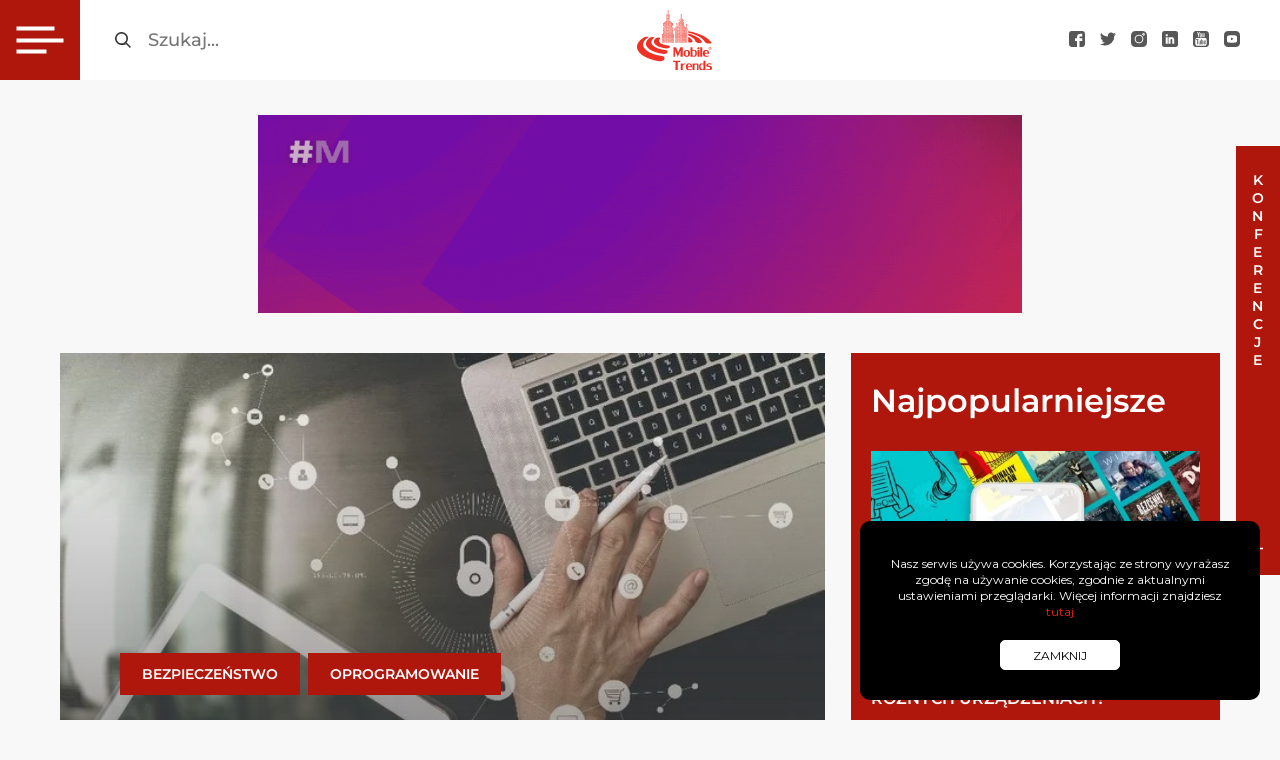

--- FILE ---
content_type: text/html; charset=UTF-8
request_url: https://mobiletrends.pl/bezpieczenstwie-firmowych-danych-a-praca-z-domu/
body_size: 29162
content:
<!DOCTYPE html>
<html lang="pl">

<head>


    <meta charset="utf-8">
    <meta name="viewport" content="width=device-width, initial-scale=1.0">
    <link rel="apple-touch-icon" sizes="180x180"
        href="https://mobiletrends.pl/wp-content/themes/mobiletrends/images/fav/apple-touch-icon.png">
    <link rel="icon" type="image/png" sizes="32x32"
        href="https://mobiletrends.pl/wp-content/themes/mobiletrends/images/fav/favicon-32x32.png">
    <link rel="icon" type="image/png" sizes="16x16"
        href="https://mobiletrends.pl/wp-content/themes/mobiletrends/images/fav/favicon-16x16.png">
    <link rel="manifest" href="https://mobiletrends.pl/wp-content/themes/mobiletrends/images/fav/site.webmanifest">
    <link rel="mask-icon" href="https://mobiletrends.pl/wp-content/themes/mobiletrends/images/fav/safari-pinned-tab.svg"
        color="#5bbad5">
    <meta name="facebook-domain-verification" content="avxw2vor7qmi18cgtm43cteqsdbhw9" />
    <meta name="msapplication-TileColor" content="#ffffff">
    <meta name="theme-color" content="#ffffff">
    <script async src="https://cdn.ampproject.org/v0/amp-analytics-0.1.js"></script>
    <meta name='robots' content='index, follow, max-image-preview:large, max-snippet:-1, max-video-preview:-1' />
<script id="cookie-law-info-gcm-var-js">
var _ckyGcm = {"status":true,"default_settings":[{"analytics":"denied","advertisement":"denied","functional":"denied","necessary":"granted","ad_user_data":"denied","ad_personalization":"denied","regions":"All"}],"wait_for_update":2000,"url_passthrough":false,"ads_data_redaction":false}</script>
<script id="cookie-law-info-gcm-js" type="text/javascript" src="https://mobiletrends.pl/wp-content/plugins/cookie-law-info/lite/frontend/js/gcm.min.js"></script> <script id="cookieyes" type="text/javascript" src="https://cdn-cookieyes.com/client_data/8b5b94e2e06615bc1531a1de/script.js"></script>
	<!-- This site is optimized with the Yoast SEO plugin v26.7 - https://yoast.com/wordpress/plugins/seo/ -->
	<title>Bezpieczeństwie firmowych danych a praca z domu - MobileTrends</title>
	<link rel="canonical" href="https://mobiletrends.pl/bezpieczenstwie-firmowych-danych-a-praca-z-domu/" />
	<meta property="og:locale" content="pl_PL" />
	<meta property="og:type" content="article" />
	<meta property="og:title" content="Bezpieczeństwie firmowych danych a praca z domu - MobileTrends" />
	<meta property="og:description" content="Dla wielu przedsiębiorstw i instytucji konieczność nagłego umożliwienia pracy zdalnej jest dużym wyzwaniem. Część z nich, które wcześniej nie podejmowały takiej praktyki, nie jest na to przygotowanych pod kątem zabezpieczenia firmowych danych. Warto więc przyjrzeć się wskazówkom, jak zachować bezpieczeństwo podczas pracy z domu. Zgodnie z obowiązującym prawem pracodawca może zlecić pracownikowi przejście na pracę [&hellip;]" />
	<meta property="og:url" content="https://mobiletrends.pl/bezpieczenstwie-firmowych-danych-a-praca-z-domu/" />
	<meta property="og:site_name" content="MobileTrends" />
	<meta property="article:publisher" content="https://www.facebook.com/mobiletrendspl" />
	<meta property="article:published_time" content="2020-03-31T13:21:03+00:00" />
	<meta property="og:image" content="https://mobiletrends.pl/wp-content/uploads/2020/03/PR-Sytuacja-zmusza-do-pracy-z-domu.-Nie-wolno-zapominac-o-bezpieczenstwie-firmowych-danych-_.jpg" />
	<meta property="og:image:width" content="650" />
	<meta property="og:image:height" content="433" />
	<meta property="og:image:type" content="image/jpeg" />
	<meta name="author" content="Redakcja" />
	<meta name="twitter:card" content="summary_large_image" />
	<meta name="twitter:creator" content="@MobileTrendsPL" />
	<meta name="twitter:site" content="@MobileTrendsPL" />
	<meta name="twitter:label1" content="Napisane przez" />
	<meta name="twitter:data1" content="Redakcja" />
	<meta name="twitter:label2" content="Szacowany czas czytania" />
	<meta name="twitter:data2" content="3 minuty" />
	<script type="application/ld+json" class="yoast-schema-graph">{"@context":"https://schema.org","@graph":[{"@type":"Article","@id":"https://mobiletrends.pl/bezpieczenstwie-firmowych-danych-a-praca-z-domu/#article","isPartOf":{"@id":"https://mobiletrends.pl/bezpieczenstwie-firmowych-danych-a-praca-z-domu/"},"author":{"name":"Redakcja","@id":"https://mobiletrends.pl/#/schema/person/e1a00adb6824dd4871471d455d3a9432"},"headline":"Bezpieczeństwie firmowych danych a praca z domu","datePublished":"2020-03-31T13:21:03+00:00","mainEntityOfPage":{"@id":"https://mobiletrends.pl/bezpieczenstwie-firmowych-danych-a-praca-z-domu/"},"wordCount":646,"commentCount":0,"publisher":{"@id":"https://mobiletrends.pl/#organization"},"image":{"@id":"https://mobiletrends.pl/bezpieczenstwie-firmowych-danych-a-praca-z-domu/#primaryimage"},"thumbnailUrl":"https://mobiletrends.pl/wp-content/uploads/2020/03/PR-Sytuacja-zmusza-do-pracy-z-domu.-Nie-wolno-zapominac-o-bezpieczenstwie-firmowych-danych-_.jpg","articleSection":["Bezpieczeństwo","Oprogramowanie"],"inLanguage":"pl-PL","potentialAction":[{"@type":"CommentAction","name":"Comment","target":["https://mobiletrends.pl/bezpieczenstwie-firmowych-danych-a-praca-z-domu/#respond"]}]},{"@type":"WebPage","@id":"https://mobiletrends.pl/bezpieczenstwie-firmowych-danych-a-praca-z-domu/","url":"https://mobiletrends.pl/bezpieczenstwie-firmowych-danych-a-praca-z-domu/","name":"Bezpieczeństwie firmowych danych a praca z domu - MobileTrends","isPartOf":{"@id":"https://mobiletrends.pl/#website"},"primaryImageOfPage":{"@id":"https://mobiletrends.pl/bezpieczenstwie-firmowych-danych-a-praca-z-domu/#primaryimage"},"image":{"@id":"https://mobiletrends.pl/bezpieczenstwie-firmowych-danych-a-praca-z-domu/#primaryimage"},"thumbnailUrl":"https://mobiletrends.pl/wp-content/uploads/2020/03/PR-Sytuacja-zmusza-do-pracy-z-domu.-Nie-wolno-zapominac-o-bezpieczenstwie-firmowych-danych-_.jpg","datePublished":"2020-03-31T13:21:03+00:00","breadcrumb":{"@id":"https://mobiletrends.pl/bezpieczenstwie-firmowych-danych-a-praca-z-domu/#breadcrumb"},"inLanguage":"pl-PL","potentialAction":[{"@type":"ReadAction","target":["https://mobiletrends.pl/bezpieczenstwie-firmowych-danych-a-praca-z-domu/"]}]},{"@type":"ImageObject","inLanguage":"pl-PL","@id":"https://mobiletrends.pl/bezpieczenstwie-firmowych-danych-a-praca-z-domu/#primaryimage","url":"https://mobiletrends.pl/wp-content/uploads/2020/03/PR-Sytuacja-zmusza-do-pracy-z-domu.-Nie-wolno-zapominac-o-bezpieczenstwie-firmowych-danych-_.jpg","contentUrl":"https://mobiletrends.pl/wp-content/uploads/2020/03/PR-Sytuacja-zmusza-do-pracy-z-domu.-Nie-wolno-zapominac-o-bezpieczenstwie-firmowych-danych-_.jpg","width":650,"height":433},{"@type":"BreadcrumbList","@id":"https://mobiletrends.pl/bezpieczenstwie-firmowych-danych-a-praca-z-domu/#breadcrumb","itemListElement":[{"@type":"ListItem","position":1,"name":"Strona główna","item":"https://mobiletrends.pl/"},{"@type":"ListItem","position":2,"name":"Bezpieczeństwie firmowych danych a praca z domu"}]},{"@type":"WebSite","@id":"https://mobiletrends.pl/#website","url":"https://mobiletrends.pl/","name":"MobileTrends","description":"Najnowsze trendy w technologiach mobilnych","publisher":{"@id":"https://mobiletrends.pl/#organization"},"potentialAction":[{"@type":"SearchAction","target":{"@type":"EntryPoint","urlTemplate":"https://mobiletrends.pl/?s={search_term_string}"},"query-input":{"@type":"PropertyValueSpecification","valueRequired":true,"valueName":"search_term_string"}}],"inLanguage":"pl-PL"},{"@type":"Organization","@id":"https://mobiletrends.pl/#organization","name":"MobileTrends","url":"https://mobiletrends.pl/","logo":{"@type":"ImageObject","inLanguage":"pl-PL","@id":"https://mobiletrends.pl/#/schema/logo/image/","url":"https://mobiletrends.pl/wp-content/uploads/2024/06/logomt.png","contentUrl":"https://mobiletrends.pl/wp-content/uploads/2024/06/logomt.png","width":400,"height":196,"caption":"MobileTrends"},"image":{"@id":"https://mobiletrends.pl/#/schema/logo/image/"},"sameAs":["https://www.facebook.com/mobiletrendspl","https://x.com/MobileTrendsPL","https://www.instagram.com/mobile_trends/","https://www.linkedin.com/company/mobiletrends-pl"]},{"@type":"Person","@id":"https://mobiletrends.pl/#/schema/person/e1a00adb6824dd4871471d455d3a9432","name":"Redakcja","image":{"@type":"ImageObject","inLanguage":"pl-PL","@id":"https://mobiletrends.pl/#/schema/person/image/","url":"https://secure.gravatar.com/avatar/94c9699e317836c89b43ec15f90b49c841d35edd854a66de21ca213645560b9f?s=96&d=mm&r=g","contentUrl":"https://secure.gravatar.com/avatar/94c9699e317836c89b43ec15f90b49c841d35edd854a66de21ca213645560b9f?s=96&d=mm&r=g","caption":"Redakcja"},"url":"https://mobiletrends.pl/author/clickmaster/"}]}</script>
	<!-- / Yoast SEO plugin. -->


<link rel='dns-prefetch' href='//ajax.googleapis.com' />
<link rel="alternate" type="application/rss+xml" title="MobileTrends &raquo; Bezpieczeństwie firmowych danych a praca z domu Kanał z komentarzami" href="https://mobiletrends.pl/bezpieczenstwie-firmowych-danych-a-praca-z-domu/feed/" />
<link rel="alternate" title="oEmbed (JSON)" type="application/json+oembed" href="https://mobiletrends.pl/wp-json/oembed/1.0/embed?url=https%3A%2F%2Fmobiletrends.pl%2Fbezpieczenstwie-firmowych-danych-a-praca-z-domu%2F" />
<link rel="alternate" title="oEmbed (XML)" type="text/xml+oembed" href="https://mobiletrends.pl/wp-json/oembed/1.0/embed?url=https%3A%2F%2Fmobiletrends.pl%2Fbezpieczenstwie-firmowych-danych-a-praca-z-domu%2F&#038;format=xml" />
<style id='wp-img-auto-sizes-contain-inline-css' type='text/css'>
img:is([sizes=auto i],[sizes^="auto," i]){contain-intrinsic-size:3000px 1500px}
/*# sourceURL=wp-img-auto-sizes-contain-inline-css */
</style>
<style id='wp-emoji-styles-inline-css' type='text/css'>

	img.wp-smiley, img.emoji {
		display: inline !important;
		border: none !important;
		box-shadow: none !important;
		height: 1em !important;
		width: 1em !important;
		margin: 0 0.07em !important;
		vertical-align: -0.1em !important;
		background: none !important;
		padding: 0 !important;
	}
/*# sourceURL=wp-emoji-styles-inline-css */
</style>
<style id='wp-block-library-inline-css' type='text/css'>
:root{--wp-block-synced-color:#7a00df;--wp-block-synced-color--rgb:122,0,223;--wp-bound-block-color:var(--wp-block-synced-color);--wp-editor-canvas-background:#ddd;--wp-admin-theme-color:#007cba;--wp-admin-theme-color--rgb:0,124,186;--wp-admin-theme-color-darker-10:#006ba1;--wp-admin-theme-color-darker-10--rgb:0,107,160.5;--wp-admin-theme-color-darker-20:#005a87;--wp-admin-theme-color-darker-20--rgb:0,90,135;--wp-admin-border-width-focus:2px}@media (min-resolution:192dpi){:root{--wp-admin-border-width-focus:1.5px}}.wp-element-button{cursor:pointer}:root .has-very-light-gray-background-color{background-color:#eee}:root .has-very-dark-gray-background-color{background-color:#313131}:root .has-very-light-gray-color{color:#eee}:root .has-very-dark-gray-color{color:#313131}:root .has-vivid-green-cyan-to-vivid-cyan-blue-gradient-background{background:linear-gradient(135deg,#00d084,#0693e3)}:root .has-purple-crush-gradient-background{background:linear-gradient(135deg,#34e2e4,#4721fb 50%,#ab1dfe)}:root .has-hazy-dawn-gradient-background{background:linear-gradient(135deg,#faaca8,#dad0ec)}:root .has-subdued-olive-gradient-background{background:linear-gradient(135deg,#fafae1,#67a671)}:root .has-atomic-cream-gradient-background{background:linear-gradient(135deg,#fdd79a,#004a59)}:root .has-nightshade-gradient-background{background:linear-gradient(135deg,#330968,#31cdcf)}:root .has-midnight-gradient-background{background:linear-gradient(135deg,#020381,#2874fc)}:root{--wp--preset--font-size--normal:16px;--wp--preset--font-size--huge:42px}.has-regular-font-size{font-size:1em}.has-larger-font-size{font-size:2.625em}.has-normal-font-size{font-size:var(--wp--preset--font-size--normal)}.has-huge-font-size{font-size:var(--wp--preset--font-size--huge)}.has-text-align-center{text-align:center}.has-text-align-left{text-align:left}.has-text-align-right{text-align:right}.has-fit-text{white-space:nowrap!important}#end-resizable-editor-section{display:none}.aligncenter{clear:both}.items-justified-left{justify-content:flex-start}.items-justified-center{justify-content:center}.items-justified-right{justify-content:flex-end}.items-justified-space-between{justify-content:space-between}.screen-reader-text{border:0;clip-path:inset(50%);height:1px;margin:-1px;overflow:hidden;padding:0;position:absolute;width:1px;word-wrap:normal!important}.screen-reader-text:focus{background-color:#ddd;clip-path:none;color:#444;display:block;font-size:1em;height:auto;left:5px;line-height:normal;padding:15px 23px 14px;text-decoration:none;top:5px;width:auto;z-index:100000}html :where(.has-border-color){border-style:solid}html :where([style*=border-top-color]){border-top-style:solid}html :where([style*=border-right-color]){border-right-style:solid}html :where([style*=border-bottom-color]){border-bottom-style:solid}html :where([style*=border-left-color]){border-left-style:solid}html :where([style*=border-width]){border-style:solid}html :where([style*=border-top-width]){border-top-style:solid}html :where([style*=border-right-width]){border-right-style:solid}html :where([style*=border-bottom-width]){border-bottom-style:solid}html :where([style*=border-left-width]){border-left-style:solid}html :where(img[class*=wp-image-]){height:auto;max-width:100%}:where(figure){margin:0 0 1em}html :where(.is-position-sticky){--wp-admin--admin-bar--position-offset:var(--wp-admin--admin-bar--height,0px)}@media screen and (max-width:600px){html :where(.is-position-sticky){--wp-admin--admin-bar--position-offset:0px}}

/*# sourceURL=wp-block-library-inline-css */
</style><style id='global-styles-inline-css' type='text/css'>
:root{--wp--preset--aspect-ratio--square: 1;--wp--preset--aspect-ratio--4-3: 4/3;--wp--preset--aspect-ratio--3-4: 3/4;--wp--preset--aspect-ratio--3-2: 3/2;--wp--preset--aspect-ratio--2-3: 2/3;--wp--preset--aspect-ratio--16-9: 16/9;--wp--preset--aspect-ratio--9-16: 9/16;--wp--preset--color--black: #000000;--wp--preset--color--cyan-bluish-gray: #abb8c3;--wp--preset--color--white: #ffffff;--wp--preset--color--pale-pink: #f78da7;--wp--preset--color--vivid-red: #cf2e2e;--wp--preset--color--luminous-vivid-orange: #ff6900;--wp--preset--color--luminous-vivid-amber: #fcb900;--wp--preset--color--light-green-cyan: #7bdcb5;--wp--preset--color--vivid-green-cyan: #00d084;--wp--preset--color--pale-cyan-blue: #8ed1fc;--wp--preset--color--vivid-cyan-blue: #0693e3;--wp--preset--color--vivid-purple: #9b51e0;--wp--preset--gradient--vivid-cyan-blue-to-vivid-purple: linear-gradient(135deg,rgb(6,147,227) 0%,rgb(155,81,224) 100%);--wp--preset--gradient--light-green-cyan-to-vivid-green-cyan: linear-gradient(135deg,rgb(122,220,180) 0%,rgb(0,208,130) 100%);--wp--preset--gradient--luminous-vivid-amber-to-luminous-vivid-orange: linear-gradient(135deg,rgb(252,185,0) 0%,rgb(255,105,0) 100%);--wp--preset--gradient--luminous-vivid-orange-to-vivid-red: linear-gradient(135deg,rgb(255,105,0) 0%,rgb(207,46,46) 100%);--wp--preset--gradient--very-light-gray-to-cyan-bluish-gray: linear-gradient(135deg,rgb(238,238,238) 0%,rgb(169,184,195) 100%);--wp--preset--gradient--cool-to-warm-spectrum: linear-gradient(135deg,rgb(74,234,220) 0%,rgb(151,120,209) 20%,rgb(207,42,186) 40%,rgb(238,44,130) 60%,rgb(251,105,98) 80%,rgb(254,248,76) 100%);--wp--preset--gradient--blush-light-purple: linear-gradient(135deg,rgb(255,206,236) 0%,rgb(152,150,240) 100%);--wp--preset--gradient--blush-bordeaux: linear-gradient(135deg,rgb(254,205,165) 0%,rgb(254,45,45) 50%,rgb(107,0,62) 100%);--wp--preset--gradient--luminous-dusk: linear-gradient(135deg,rgb(255,203,112) 0%,rgb(199,81,192) 50%,rgb(65,88,208) 100%);--wp--preset--gradient--pale-ocean: linear-gradient(135deg,rgb(255,245,203) 0%,rgb(182,227,212) 50%,rgb(51,167,181) 100%);--wp--preset--gradient--electric-grass: linear-gradient(135deg,rgb(202,248,128) 0%,rgb(113,206,126) 100%);--wp--preset--gradient--midnight: linear-gradient(135deg,rgb(2,3,129) 0%,rgb(40,116,252) 100%);--wp--preset--font-size--small: 13px;--wp--preset--font-size--medium: 20px;--wp--preset--font-size--large: 36px;--wp--preset--font-size--x-large: 42px;--wp--preset--spacing--20: 0.44rem;--wp--preset--spacing--30: 0.67rem;--wp--preset--spacing--40: 1rem;--wp--preset--spacing--50: 1.5rem;--wp--preset--spacing--60: 2.25rem;--wp--preset--spacing--70: 3.38rem;--wp--preset--spacing--80: 5.06rem;--wp--preset--shadow--natural: 6px 6px 9px rgba(0, 0, 0, 0.2);--wp--preset--shadow--deep: 12px 12px 50px rgba(0, 0, 0, 0.4);--wp--preset--shadow--sharp: 6px 6px 0px rgba(0, 0, 0, 0.2);--wp--preset--shadow--outlined: 6px 6px 0px -3px rgb(255, 255, 255), 6px 6px rgb(0, 0, 0);--wp--preset--shadow--crisp: 6px 6px 0px rgb(0, 0, 0);}:where(.is-layout-flex){gap: 0.5em;}:where(.is-layout-grid){gap: 0.5em;}body .is-layout-flex{display: flex;}.is-layout-flex{flex-wrap: wrap;align-items: center;}.is-layout-flex > :is(*, div){margin: 0;}body .is-layout-grid{display: grid;}.is-layout-grid > :is(*, div){margin: 0;}:where(.wp-block-columns.is-layout-flex){gap: 2em;}:where(.wp-block-columns.is-layout-grid){gap: 2em;}:where(.wp-block-post-template.is-layout-flex){gap: 1.25em;}:where(.wp-block-post-template.is-layout-grid){gap: 1.25em;}.has-black-color{color: var(--wp--preset--color--black) !important;}.has-cyan-bluish-gray-color{color: var(--wp--preset--color--cyan-bluish-gray) !important;}.has-white-color{color: var(--wp--preset--color--white) !important;}.has-pale-pink-color{color: var(--wp--preset--color--pale-pink) !important;}.has-vivid-red-color{color: var(--wp--preset--color--vivid-red) !important;}.has-luminous-vivid-orange-color{color: var(--wp--preset--color--luminous-vivid-orange) !important;}.has-luminous-vivid-amber-color{color: var(--wp--preset--color--luminous-vivid-amber) !important;}.has-light-green-cyan-color{color: var(--wp--preset--color--light-green-cyan) !important;}.has-vivid-green-cyan-color{color: var(--wp--preset--color--vivid-green-cyan) !important;}.has-pale-cyan-blue-color{color: var(--wp--preset--color--pale-cyan-blue) !important;}.has-vivid-cyan-blue-color{color: var(--wp--preset--color--vivid-cyan-blue) !important;}.has-vivid-purple-color{color: var(--wp--preset--color--vivid-purple) !important;}.has-black-background-color{background-color: var(--wp--preset--color--black) !important;}.has-cyan-bluish-gray-background-color{background-color: var(--wp--preset--color--cyan-bluish-gray) !important;}.has-white-background-color{background-color: var(--wp--preset--color--white) !important;}.has-pale-pink-background-color{background-color: var(--wp--preset--color--pale-pink) !important;}.has-vivid-red-background-color{background-color: var(--wp--preset--color--vivid-red) !important;}.has-luminous-vivid-orange-background-color{background-color: var(--wp--preset--color--luminous-vivid-orange) !important;}.has-luminous-vivid-amber-background-color{background-color: var(--wp--preset--color--luminous-vivid-amber) !important;}.has-light-green-cyan-background-color{background-color: var(--wp--preset--color--light-green-cyan) !important;}.has-vivid-green-cyan-background-color{background-color: var(--wp--preset--color--vivid-green-cyan) !important;}.has-pale-cyan-blue-background-color{background-color: var(--wp--preset--color--pale-cyan-blue) !important;}.has-vivid-cyan-blue-background-color{background-color: var(--wp--preset--color--vivid-cyan-blue) !important;}.has-vivid-purple-background-color{background-color: var(--wp--preset--color--vivid-purple) !important;}.has-black-border-color{border-color: var(--wp--preset--color--black) !important;}.has-cyan-bluish-gray-border-color{border-color: var(--wp--preset--color--cyan-bluish-gray) !important;}.has-white-border-color{border-color: var(--wp--preset--color--white) !important;}.has-pale-pink-border-color{border-color: var(--wp--preset--color--pale-pink) !important;}.has-vivid-red-border-color{border-color: var(--wp--preset--color--vivid-red) !important;}.has-luminous-vivid-orange-border-color{border-color: var(--wp--preset--color--luminous-vivid-orange) !important;}.has-luminous-vivid-amber-border-color{border-color: var(--wp--preset--color--luminous-vivid-amber) !important;}.has-light-green-cyan-border-color{border-color: var(--wp--preset--color--light-green-cyan) !important;}.has-vivid-green-cyan-border-color{border-color: var(--wp--preset--color--vivid-green-cyan) !important;}.has-pale-cyan-blue-border-color{border-color: var(--wp--preset--color--pale-cyan-blue) !important;}.has-vivid-cyan-blue-border-color{border-color: var(--wp--preset--color--vivid-cyan-blue) !important;}.has-vivid-purple-border-color{border-color: var(--wp--preset--color--vivid-purple) !important;}.has-vivid-cyan-blue-to-vivid-purple-gradient-background{background: var(--wp--preset--gradient--vivid-cyan-blue-to-vivid-purple) !important;}.has-light-green-cyan-to-vivid-green-cyan-gradient-background{background: var(--wp--preset--gradient--light-green-cyan-to-vivid-green-cyan) !important;}.has-luminous-vivid-amber-to-luminous-vivid-orange-gradient-background{background: var(--wp--preset--gradient--luminous-vivid-amber-to-luminous-vivid-orange) !important;}.has-luminous-vivid-orange-to-vivid-red-gradient-background{background: var(--wp--preset--gradient--luminous-vivid-orange-to-vivid-red) !important;}.has-very-light-gray-to-cyan-bluish-gray-gradient-background{background: var(--wp--preset--gradient--very-light-gray-to-cyan-bluish-gray) !important;}.has-cool-to-warm-spectrum-gradient-background{background: var(--wp--preset--gradient--cool-to-warm-spectrum) !important;}.has-blush-light-purple-gradient-background{background: var(--wp--preset--gradient--blush-light-purple) !important;}.has-blush-bordeaux-gradient-background{background: var(--wp--preset--gradient--blush-bordeaux) !important;}.has-luminous-dusk-gradient-background{background: var(--wp--preset--gradient--luminous-dusk) !important;}.has-pale-ocean-gradient-background{background: var(--wp--preset--gradient--pale-ocean) !important;}.has-electric-grass-gradient-background{background: var(--wp--preset--gradient--electric-grass) !important;}.has-midnight-gradient-background{background: var(--wp--preset--gradient--midnight) !important;}.has-small-font-size{font-size: var(--wp--preset--font-size--small) !important;}.has-medium-font-size{font-size: var(--wp--preset--font-size--medium) !important;}.has-large-font-size{font-size: var(--wp--preset--font-size--large) !important;}.has-x-large-font-size{font-size: var(--wp--preset--font-size--x-large) !important;}
/*# sourceURL=global-styles-inline-css */
</style>

<style id='classic-theme-styles-inline-css' type='text/css'>
/*! This file is auto-generated */
.wp-block-button__link{color:#fff;background-color:#32373c;border-radius:9999px;box-shadow:none;text-decoration:none;padding:calc(.667em + 2px) calc(1.333em + 2px);font-size:1.125em}.wp-block-file__button{background:#32373c;color:#fff;text-decoration:none}
/*# sourceURL=/wp-includes/css/classic-themes.min.css */
</style>
<link rel='stylesheet' id='yspl-public-style-css' href='https://mobiletrends.pl/wp-content/plugins/wp-widget-in-navigation/css/style.css?ver=2.0.0' type='text/css' media='all' />
<link rel='stylesheet' id='style-main-css' href='https://mobiletrends.pl/wp-content/themes/mobiletrends/stylesheets/screen.css?ver=3.12' type='text/css' media='all' />
<link rel="https://api.w.org/" href="https://mobiletrends.pl/wp-json/" /><link rel="alternate" title="JSON" type="application/json" href="https://mobiletrends.pl/wp-json/wp/v2/posts/13624" /><link rel="EditURI" type="application/rsd+xml" title="RSD" href="https://mobiletrends.pl/xmlrpc.php?rsd" />
<link rel='shortlink' href='https://mobiletrends.pl/?p=13624' />
<!-- Google Tag Manager -->
<script>(function(w,d,s,l,i){w[l]=w[l]||[];w[l].push({'gtm.start':
new Date().getTime(),event:'gtm.js'});var f=d.getElementsByTagName(s)[0],
j=d.createElement(s),dl=l!='dataLayer'?'&l='+l:'';j.async=true;j.src=
'https://www.googletagmanager.com/gtm.js?id='+i+dl;f.parentNode.insertBefore(j,f);
})(window,document,'script','dataLayer','GTM-TMGSB3R5');</script>
<!-- End Google Tag Manager --><link rel="amphtml" href="https://mobiletrends.pl/bezpieczenstwie-firmowych-danych-a-praca-z-domu/amp/"><script async src="https://www.googletagmanager.com/gtag/js?id=UA-26483219-3"></script>
<script>
window.dataLayer = window.dataLayer || [];

function gtag() {
    dataLayer.push(arguments);
}
gtag('js', new Date());

gtag('config', 'UA-26483219-3');
</script>
<link rel="icon" href="https://mobiletrends.pl/wp-content/uploads/2024/06/cropped-logomt-32x32.png" sizes="32x32" />
<link rel="icon" href="https://mobiletrends.pl/wp-content/uploads/2024/06/cropped-logomt-192x192.png" sizes="192x192" />
<link rel="apple-touch-icon" href="https://mobiletrends.pl/wp-content/uploads/2024/06/cropped-logomt-180x180.png" />
<meta name="msapplication-TileImage" content="https://mobiletrends.pl/wp-content/uploads/2024/06/cropped-logomt-270x270.png" />
		<style type="text/css" id="wp-custom-css">
			.sr-only{
	opacity: 1 !important;
	color: #000
	
}

.single-post__title{
	background: #00000045;
}

.sub-menu{
	padding: 0 40px !important;
}		</style>
		</head>

<body class="wp-singular post-template-default single single-post postid-13624 single-format-standard wp-theme-mobiletrends">
    <!-- Google Tag Manager (noscript) -->
    <noscript><iframe src="https://www.googletagmanager.com/ns.html?id=GTM-TMGSB3R5" height="0" width="0"
            style="display:none;visibility:hidden"></iframe></noscript>
    <!-- End Google Tag Manager (noscript) -->
    <header class="page-header">
        <div class="page-header__left">
            <button id="showMenuBtn" class="menu-burger" aria-label="Otwórz menu główne">
                <span class="menu-burger__container">
                    <span class="menu-burger__line menu-burger__line--first"></span>
                    <span class="menu-burger__line menu-burger__line--middle"></span>
                    <span class="menu-burger__line menu-burger__line--last"></span>
                </span>
            </button>
            <form role="search" method="get" class="search-form" action="https://mobiletrends.pl/">
                <input type="submit" class="search-form__submit" value="_">
                <label for="searchInput" class="sr-only">Szukaj</label>
                <input type="search" autocomplete="off" id="searchInput" class="search-form__input"
                    placeholder="Szukaj..." value="" name="s" />
                </label>
            </form>

            <nav class="site-navigation">
                <ul id="siteMenu" class="main-menu"><li id="menu-item-14319" class="menu-item menu-item-type-taxonomy menu-item-object-category menu-item-has-children menu-item-14319"><a href="https://mobiletrends.pl/kat/marketing/">Marketing</a>
<ul class="sub-menu">
	<li id="menu-item-14424" class="sub-menu__title menu-item menu-item-type-custom menu-item-object-custom menu-item-14424"><a>Marketing</a></li>
	<li id="menu-item-14414" class="menu-item menu-item-type-taxonomy menu-item-object-category menu-item-14414"><a href="https://mobiletrends.pl/kat/marketing/">Marketing</a></li>
	<li id="menu-item-14782" class="menu-item menu-item-type-taxonomy menu-item-object-category menu-item-14782"><a href="https://mobiletrends.pl/kat/marketing/social-media/">Social media</a></li>
	<li id="menu-item-14423" class="menu-item menu-item-type-yspl_win menu-item-object-yspl_win menu-item-14423">				<div class="yspl_win_wrap">
					<div class="yspl-widget-area">
						<div id="text-2" class="yspl_win_widget_nav widget_text"><span class="yspl_win_title">Nie przegap</span>			<div class="textwidget"><ul class="recent-posts-menu"><li class="recent-posts-menu__item"><a class="recent-posts-menu__photo-link" href="https://mobiletrends.pl/system-contact-center-jako-centrum-zarzadzania-obsluga-klienta-w-nowoczesnej-firmie/" rel="bookmark"><img fetchpriority="high" decoding="async" width="509" height="288" src="https://mobiletrends.pl/wp-content/uploads/2026/01/dbbf4a6c6923e3018a819041d4a9be7a-509x288.jpg" class="attachment-recent-post-photo size-recent-post-photo wp-post-image" alt="text" srcset="https://mobiletrends.pl/wp-content/uploads/2026/01/dbbf4a6c6923e3018a819041d4a9be7a-509x288.jpg 509w, https://mobiletrends.pl/wp-content/uploads/2026/01/dbbf4a6c6923e3018a819041d4a9be7a-300x169.jpg 300w, https://mobiletrends.pl/wp-content/uploads/2026/01/dbbf4a6c6923e3018a819041d4a9be7a-742x418.jpg 742w, https://mobiletrends.pl/wp-content/uploads/2026/01/dbbf4a6c6923e3018a819041d4a9be7a-529x298.jpg 529w" sizes="(max-width: 509px) 100vw, 509px" />
                     </a>
                      <h3 class="recent-posts-menu__title"><a class="recent-posts-menu__title-link" href="https://mobiletrends.pl/system-contact-center-jako-centrum-zarzadzania-obsluga-klienta-w-nowoczesnej-firmie/">System Contact Center jako centrum zarządzania obsługą klienta w nowoczesnej firmie</a></h3>
        
                     <div class="recent-posts-menu__bottom">
                      <time class="recent-posts-menu__date">
                        <img decoding="async" class="recent-posts-menu__date-ico" src="https://mobiletrends.pl/wp-content/themes/mobiletrends/images/time-submenu.svg" alt="Ikona zegara"> 
                        19 stycznia 2026
                      </time>
                        <a class="recent-posts-menu__btn" href="https://mobiletrends.pl/system-contact-center-jako-centrum-zarzadzania-obsluga-klienta-w-nowoczesnej-firmie/">
                        Czytaj
                        </a>
                      </div>
                     </li><li class="recent-posts-menu__item"><a class="recent-posts-menu__photo-link" href="https://mobiletrends.pl/marketing-w-czasach-llm-vibe-marketing-jako-odpowiedz-na-zmiany-branzy/" rel="bookmark"><img decoding="async" width="509" height="288" src="https://mobiletrends.pl/wp-content/uploads/2025/12/494302684_1311109430692829_62760-509x288.jpg" class="attachment-recent-post-photo size-recent-post-photo wp-post-image" alt="text" srcset="https://mobiletrends.pl/wp-content/uploads/2025/12/494302684_1311109430692829_62760-509x288.jpg 509w, https://mobiletrends.pl/wp-content/uploads/2025/12/494302684_1311109430692829_62760-300x169.jpg 300w, https://mobiletrends.pl/wp-content/uploads/2025/12/494302684_1311109430692829_62760-742x418.jpg 742w, https://mobiletrends.pl/wp-content/uploads/2025/12/494302684_1311109430692829_62760-529x298.jpg 529w" sizes="(max-width: 509px) 100vw, 509px" />
                     </a>
                      <h3 class="recent-posts-menu__title"><a class="recent-posts-menu__title-link" href="https://mobiletrends.pl/marketing-w-czasach-llm-vibe-marketing-jako-odpowiedz-na-zmiany-branzy/">Marketing w czasach LLM: Vibe Marketing jako odpowiedź na zmiany branży</a></h3>
        
                     <div class="recent-posts-menu__bottom">
                      <time class="recent-posts-menu__date">
                        <img decoding="async" class="recent-posts-menu__date-ico" src="https://mobiletrends.pl/wp-content/themes/mobiletrends/images/time-submenu.svg" alt="Ikona zegara"> 
                        18 grudnia 2025
                      </time>
                        <a class="recent-posts-menu__btn" href="https://mobiletrends.pl/marketing-w-czasach-llm-vibe-marketing-jako-odpowiedz-na-zmiany-branzy/">
                        Czytaj
                        </a>
                      </div>
                     </li></ul>
</div>
		</div>					</div>
				</div>
				</li>
</ul>
</li>
<li id="menu-item-14298" class="menu-item menu-item-type-taxonomy menu-item-object-category menu-item-has-children menu-item-14298"><a href="https://mobiletrends.pl/kat/commerce/">Commerce</a>
<ul class="sub-menu">
	<li id="menu-item-14434" class="sub-menu__title menu-item menu-item-type-custom menu-item-object-custom menu-item-14434"><a>Commerce</a></li>
	<li id="menu-item-14415" class="menu-item menu-item-type-taxonomy menu-item-object-category menu-item-14415"><a href="https://mobiletrends.pl/kat/commerce/">Commerce</a></li>
	<li id="menu-item-14425" class="menu-item menu-item-type-yspl_win menu-item-object-yspl_win menu-item-14425">				<div class="yspl_win_wrap">
					<div class="yspl-widget-area">
						<div id="text-3" class="yspl_win_widget_nav widget_text"><span class="yspl_win_title">Nie przegap</span>			<div class="textwidget"><ul class="recent-posts-menu"><li class="recent-posts-menu__item"><a class="recent-posts-menu__photo-link" href="https://mobiletrends.pl/system-contact-center-jako-centrum-zarzadzania-obsluga-klienta-w-nowoczesnej-firmie/" rel="bookmark"><img decoding="async" width="509" height="288" src="https://mobiletrends.pl/wp-content/uploads/2026/01/dbbf4a6c6923e3018a819041d4a9be7a-509x288.jpg" class="attachment-recent-post-photo size-recent-post-photo wp-post-image" alt="call center" srcset="https://mobiletrends.pl/wp-content/uploads/2026/01/dbbf4a6c6923e3018a819041d4a9be7a-509x288.jpg 509w, https://mobiletrends.pl/wp-content/uploads/2026/01/dbbf4a6c6923e3018a819041d4a9be7a-300x169.jpg 300w, https://mobiletrends.pl/wp-content/uploads/2026/01/dbbf4a6c6923e3018a819041d4a9be7a-742x418.jpg 742w, https://mobiletrends.pl/wp-content/uploads/2026/01/dbbf4a6c6923e3018a819041d4a9be7a-529x298.jpg 529w" sizes="(max-width: 509px) 100vw, 509px" />
                     </a>
                       
                      <h3 class="recent-posts-menu__title"><a class="recent-posts-menu__title-link" href="https://mobiletrends.pl/system-contact-center-jako-centrum-zarzadzania-obsluga-klienta-w-nowoczesnej-firmie/">System Contact Center jako centrum zarządzania obsługą klienta w nowoczesnej firmie</a></h3>

                     <div class="recent-posts-menu__bottom">
                      <time class="recent-posts-menu__date">
                        <img decoding="async" class="recent-posts-menu__date-ico" src="https://mobiletrends.pl/wp-content/themes/mobiletrends/images/time-submenu.svg" alt="Ikona zegara"> 
                        19 stycznia 2026
                      </time>
                        <a class="recent-posts-menu__btn" href="https://mobiletrends.pl/system-contact-center-jako-centrum-zarzadzania-obsluga-klienta-w-nowoczesnej-firmie/">
                        Czytaj
                        </a>
                      </div>
                     </li><li class="recent-posts-menu__item"><a class="recent-posts-menu__photo-link" href="https://mobiletrends.pl/jak-nfc-zmienia-sposob-interakcji-z-klientem-w-punktach-sprzedazy/" rel="bookmark"><img decoding="async" width="509" height="288" src="https://mobiletrends.pl/wp-content/uploads/2026/01/person-paying-using-nfc-technology-509x288.jpg" class="attachment-recent-post-photo size-recent-post-photo wp-post-image" alt="nfc w restauracji" srcset="https://mobiletrends.pl/wp-content/uploads/2026/01/person-paying-using-nfc-technology-509x288.jpg 509w, https://mobiletrends.pl/wp-content/uploads/2026/01/person-paying-using-nfc-technology-300x169.jpg 300w, https://mobiletrends.pl/wp-content/uploads/2026/01/person-paying-using-nfc-technology-742x418.jpg 742w, https://mobiletrends.pl/wp-content/uploads/2026/01/person-paying-using-nfc-technology-529x298.jpg 529w" sizes="(max-width: 509px) 100vw, 509px" />
                     </a>
                       
                      <h3 class="recent-posts-menu__title"><a class="recent-posts-menu__title-link" href="https://mobiletrends.pl/jak-nfc-zmienia-sposob-interakcji-z-klientem-w-punktach-sprzedazy/">Jak NFC zmienia sposób interakcji z klientem w punktach sprzedaży</a></h3>

                     <div class="recent-posts-menu__bottom">
                      <time class="recent-posts-menu__date">
                        <img decoding="async" class="recent-posts-menu__date-ico" src="https://mobiletrends.pl/wp-content/themes/mobiletrends/images/time-submenu.svg" alt="Ikona zegara"> 
                        13 stycznia 2026
                      </time>
                        <a class="recent-posts-menu__btn" href="https://mobiletrends.pl/jak-nfc-zmienia-sposob-interakcji-z-klientem-w-punktach-sprzedazy/">
                        Czytaj
                        </a>
                      </div>
                     </li></ul>
</div>
		</div>					</div>
				</div>
				</li>
</ul>
</li>
<li id="menu-item-14321" class="menu-item menu-item-type-taxonomy menu-item-object-category menu-item-has-children menu-item-14321"><a href="https://mobiletrends.pl/kat/banking/">Banking</a>
<ul class="sub-menu">
	<li id="menu-item-14435" class="sub-menu__title menu-item menu-item-type-custom menu-item-object-custom menu-item-14435"><a>Banking</a></li>
	<li id="menu-item-14320" class="menu-item menu-item-type-taxonomy menu-item-object-category menu-item-14320"><a href="https://mobiletrends.pl/kat/banking/m-payment/">m-payment</a></li>
	<li id="menu-item-14426" class="menu-item menu-item-type-yspl_win menu-item-object-yspl_win menu-item-14426">				<div class="yspl_win_wrap">
					<div class="yspl-widget-area">
						<div id="text-4" class="yspl_win_widget_nav widget_text"><span class="yspl_win_title">Nie przegap</span>			<div class="textwidget"><ul class="recent-posts-menu"><li class="recent-posts-menu__item"><a class="recent-posts-menu__photo-link" href="https://mobiletrends.pl/finansowy-agent-ai-kiedy-pieniadze-zaczynaja-z-nami-rozmawiac/" rel="bookmark"><img decoding="async" width="509" height="288" src="https://mobiletrends.pl/wp-content/uploads/2026/01/495061099_1311115580692214_70729-509x288.jpg" class="attachment-recent-post-photo size-recent-post-photo wp-post-image" alt="Prelegent Bartosz Bilicki podczas swojego wystąpienia na Mobile Trends Conference 2025" srcset="https://mobiletrends.pl/wp-content/uploads/2026/01/495061099_1311115580692214_70729-509x288.jpg 509w, https://mobiletrends.pl/wp-content/uploads/2026/01/495061099_1311115580692214_70729-300x169.jpg 300w, https://mobiletrends.pl/wp-content/uploads/2026/01/495061099_1311115580692214_70729-742x418.jpg 742w, https://mobiletrends.pl/wp-content/uploads/2026/01/495061099_1311115580692214_70729-529x298.jpg 529w" sizes="(max-width: 509px) 100vw, 509px" />
                     </a>
                       
                      <h3 class="recent-posts-menu__title"><a class="recent-posts-menu__title-link" href="https://mobiletrends.pl/finansowy-agent-ai-kiedy-pieniadze-zaczynaja-z-nami-rozmawiac/">Finansowy agent AI – kiedy pieniądze zaczynają z nami rozmawiać</a></h3>
  
                     <div class="recent-posts-menu__bottom">
                      <time class="recent-posts-menu__date">
                        <img decoding="async" class="recent-posts-menu__date-ico" src="https://mobiletrends.pl/wp-content/themes/mobiletrends/images/time-submenu.svg" alt="Ikona zegara"> 
                        7 stycznia 2026
                      </time>
                        <a class="recent-posts-menu__btn" href="https://mobiletrends.pl/finansowy-agent-ai-kiedy-pieniadze-zaczynaja-z-nami-rozmawiac/">
                        Czytaj
                        </a>
                      </div>
                     </li><li class="recent-posts-menu__item"><a class="recent-posts-menu__photo-link" href="https://mobiletrends.pl/jeszcze-wygodniej-i-szybciej-alior-bank-prezentuje-nowa-aplikacje-mobilna/" rel="bookmark"><img decoding="async" width="509" height="288" src="https://mobiletrends.pl/wp-content/uploads/2025/11/Projekt-bez-nazwy-5-509x288.png" class="attachment-recent-post-photo size-recent-post-photo wp-post-image" alt="screeny nowej aplikacji Alior Bank" srcset="https://mobiletrends.pl/wp-content/uploads/2025/11/Projekt-bez-nazwy-5-509x288.png 509w, https://mobiletrends.pl/wp-content/uploads/2025/11/Projekt-bez-nazwy-5-300x169.png 300w, https://mobiletrends.pl/wp-content/uploads/2025/11/Projekt-bez-nazwy-5-742x418.png 742w, https://mobiletrends.pl/wp-content/uploads/2025/11/Projekt-bez-nazwy-5-529x298.png 529w" sizes="(max-width: 509px) 100vw, 509px" />
                     </a>
                       
                      <h3 class="recent-posts-menu__title"><a class="recent-posts-menu__title-link" href="https://mobiletrends.pl/jeszcze-wygodniej-i-szybciej-alior-bank-prezentuje-nowa-aplikacje-mobilna/">Jeszcze wygodniej i szybciej. Alior Bank prezentuje nową aplikację mobilną</a></h3>
  
                     <div class="recent-posts-menu__bottom">
                      <time class="recent-posts-menu__date">
                        <img decoding="async" class="recent-posts-menu__date-ico" src="https://mobiletrends.pl/wp-content/themes/mobiletrends/images/time-submenu.svg" alt="Ikona zegara"> 
                        27 listopada 2025
                      </time>
                        <a class="recent-posts-menu__btn" href="https://mobiletrends.pl/jeszcze-wygodniej-i-szybciej-alior-bank-prezentuje-nowa-aplikacje-mobilna/">
                        Czytaj
                        </a>
                      </div>
                     </li></ul>
</div>
		</div>					</div>
				</div>
				</li>
</ul>
</li>
<li id="menu-item-14299" class="menu-item menu-item-type-taxonomy menu-item-object-category current-post-ancestor current-menu-parent current-post-parent menu-item-has-children menu-item-14299"><a href="https://mobiletrends.pl/kat/oprogramowanie/">Oprogramowanie</a>
<ul class="sub-menu">
	<li id="menu-item-14436" class="sub-menu__title menu-item menu-item-type-custom menu-item-object-custom menu-item-14436"><a>Oprogramowanie</a></li>
	<li id="menu-item-14315" class="menu-item menu-item-type-taxonomy menu-item-object-category menu-item-14315"><a href="https://mobiletrends.pl/kat/oprogramowanie/android-oprogramowanie/">Android</a></li>
	<li id="menu-item-14317" class="menu-item menu-item-type-taxonomy menu-item-object-category menu-item-14317"><a href="https://mobiletrends.pl/kat/oprogramowanie/ios-oprogramowanie/">iOS</a></li>
	<li id="menu-item-14316" class="menu-item menu-item-type-taxonomy menu-item-object-category menu-item-14316"><a href="https://mobiletrends.pl/kat/oprogramowanie/inne-oprogramowanie/">Oprogramowanie &#8211; Inne</a></li>
	<li id="menu-item-14427" class="menu-item menu-item-type-yspl_win menu-item-object-yspl_win menu-item-14427">				<div class="yspl_win_wrap">
					<div class="yspl-widget-area">
						<div id="text-5" class="yspl_win_widget_nav widget_text"><span class="yspl_win_title">Nie przegap</span>			<div class="textwidget"><ul class="recent-posts-menu"><li class="recent-posts-menu__item"><a class="recent-posts-menu__photo-link" href="https://mobiletrends.pl/jak-wybrac-platforme-e-commerce-bez-kosztownych-bledow-i-na-co-zwrocic-uwage-w-2026-roku/" rel="bookmark"><img decoding="async" width="509" height="288" src="https://mobiletrends.pl/wp-content/uploads/2025/12/pexels-goumbik-669610-509x288.jpg" class="attachment-recent-post-photo size-recent-post-photo wp-post-image" alt="" srcset="https://mobiletrends.pl/wp-content/uploads/2025/12/pexels-goumbik-669610-509x288.jpg 509w, https://mobiletrends.pl/wp-content/uploads/2025/12/pexels-goumbik-669610-300x169.jpg 300w, https://mobiletrends.pl/wp-content/uploads/2025/12/pexels-goumbik-669610-742x418.jpg 742w, https://mobiletrends.pl/wp-content/uploads/2025/12/pexels-goumbik-669610-529x298.jpg 529w" sizes="(max-width: 509px) 100vw, 509px" />
                 </a>
                   
                  <h3 class="recent-posts-menu__title"><a class="recent-posts-menu__title-link" href="https://mobiletrends.pl/jak-wybrac-platforme-e-commerce-bez-kosztownych-bledow-i-na-co-zwrocic-uwage-w-2026-roku/">Jak wybrać platformę e-commerce bez kosztownych błędów i na co zwrócić uwagę w 2026 roku?</a></h3>
             
                 <div class="recent-posts-menu__bottom">
                  <time class="recent-posts-menu__date">
                    <img decoding="async" class="recent-posts-menu__date-ico" src="https://mobiletrends.pl/wp-content/themes/mobiletrends/images/time-submenu.svg" alt="Ikona zegara"> 
                    18 grudnia 2025
                  </time>
                    <a class="recent-posts-menu__btn" href="https://mobiletrends.pl/jak-wybrac-platforme-e-commerce-bez-kosztownych-bledow-i-na-co-zwrocic-uwage-w-2026-roku/">
                    Czytaj
                    </a>
                  </div>
                 </li><li class="recent-posts-menu__item"><a class="recent-posts-menu__photo-link" href="https://mobiletrends.pl/jak-log-management-przyspiesza-wykrywanie-problemow-it/" rel="bookmark"><img decoding="async" width="509" height="288" src="https://mobiletrends.pl/wp-content/uploads/2025/11/Log-Management-509x288.jpg" class="attachment-recent-post-photo size-recent-post-photo wp-post-image" alt="Log Management" srcset="https://mobiletrends.pl/wp-content/uploads/2025/11/Log-Management-509x288.jpg 509w, https://mobiletrends.pl/wp-content/uploads/2025/11/Log-Management-300x169.jpg 300w, https://mobiletrends.pl/wp-content/uploads/2025/11/Log-Management-742x418.jpg 742w, https://mobiletrends.pl/wp-content/uploads/2025/11/Log-Management-529x298.jpg 529w" sizes="(max-width: 509px) 100vw, 509px" />
                 </a>
                   
                  <h3 class="recent-posts-menu__title"><a class="recent-posts-menu__title-link" href="https://mobiletrends.pl/jak-log-management-przyspiesza-wykrywanie-problemow-it/">Jak Log Management przyspiesza wykrywanie problemów IT?</a></h3>
             
                 <div class="recent-posts-menu__bottom">
                  <time class="recent-posts-menu__date">
                    <img decoding="async" class="recent-posts-menu__date-ico" src="https://mobiletrends.pl/wp-content/themes/mobiletrends/images/time-submenu.svg" alt="Ikona zegara"> 
                    20 listopada 2025
                  </time>
                    <a class="recent-posts-menu__btn" href="https://mobiletrends.pl/jak-log-management-przyspiesza-wykrywanie-problemow-it/">
                    Czytaj
                    </a>
                  </div>
                 </li></ul>
</div>
		</div>					</div>
				</div>
				</li>
</ul>
</li>
<li id="menu-item-14297" class="menu-item menu-item-type-taxonomy menu-item-object-category menu-item-has-children menu-item-14297"><a href="https://mobiletrends.pl/kat/aplikacje/">Aplikacje</a>
<ul class="sub-menu">
	<li id="menu-item-14329" class="sub-menu__title menu-item menu-item-type-custom menu-item-object-custom menu-item-14329"><a>Aplikacje</a></li>
	<li id="menu-item-14311" class="menu-item menu-item-type-taxonomy menu-item-object-category menu-item-14311"><a href="https://mobiletrends.pl/kat/aplikacje/android/">Android</a></li>
	<li id="menu-item-14313" class="menu-item menu-item-type-taxonomy menu-item-object-category menu-item-14313"><a href="https://mobiletrends.pl/kat/aplikacje/ios/">iOS</a></li>
	<li id="menu-item-14312" class="menu-item menu-item-type-taxonomy menu-item-object-category menu-item-14312"><a href="https://mobiletrends.pl/kat/aplikacje/inne-aplikacje/">Aplikacje &#8211; inne</a></li>
	<li id="menu-item-14428" class="menu-item menu-item-type-yspl_win menu-item-object-yspl_win menu-item-14428">				<div class="yspl_win_wrap">
					<div class="yspl-widget-area">
						<div id="text-6" class="yspl_win_widget_nav widget_text"><span class="yspl_win_title">Nie przegap</span>			<div class="textwidget"><ul class="recent-posts-menu"><li class="recent-posts-menu__item"><a class="recent-posts-menu__photo-link" href="https://mobiletrends.pl/przyszlosc-gier-mobilnych-trendy-ktore-zrewolucjonizuja-rynek-gamingowy/" rel="bookmark"><img decoding="async" width="509" height="288" src="https://mobiletrends.pl/wp-content/uploads/2026/01/two-happy-dads-teaching-son-use--509x288.jpg" class="attachment-recent-post-photo size-recent-post-photo wp-post-image" alt="3 osoby grające w grę mobilną" srcset="https://mobiletrends.pl/wp-content/uploads/2026/01/two-happy-dads-teaching-son-use--509x288.jpg 509w, https://mobiletrends.pl/wp-content/uploads/2026/01/two-happy-dads-teaching-son-use--300x169.jpg 300w, https://mobiletrends.pl/wp-content/uploads/2026/01/two-happy-dads-teaching-son-use--742x418.jpg 742w, https://mobiletrends.pl/wp-content/uploads/2026/01/two-happy-dads-teaching-son-use--529x298.jpg 529w" sizes="(max-width: 509px) 100vw, 509px" />
                 </a>
                   
                  <h3 class="recent-posts-menu__title"><a class="recent-posts-menu__title-link" href="https://mobiletrends.pl/przyszlosc-gier-mobilnych-trendy-ktore-zrewolucjonizuja-rynek-gamingowy/">Przyszłość gier mobilnych: trendy, które zrewolucjonizują rynek gamingowy</a></h3>
                
                 <div class="recent-posts-menu__bottom">
                  <time class="recent-posts-menu__date">
                    <img decoding="async" class="recent-posts-menu__date-ico" src="https://mobiletrends.pl/wp-content/themes/mobiletrends/images/time-submenu.svg" alt="Ikona zegara"> 
                    14 stycznia 2026
                  </time>
                    <a class="recent-posts-menu__btn" href="https://mobiletrends.pl/przyszlosc-gier-mobilnych-trendy-ktore-zrewolucjonizuja-rynek-gamingowy/">
                    Czytaj
                    </a>
                  </div>
                 </li><li class="recent-posts-menu__item"><a class="recent-posts-menu__photo-link" href="https://mobiletrends.pl/od-ux-do-lx-jak-projektowac-produkty-cyfrowe-dla-nielojalnych-uzytkownikow/" rel="bookmark"><img decoding="async" width="509" height="288" src="https://mobiletrends.pl/wp-content/uploads/2025/12/20250327-10-31-29_MobileTrendsCo-509x288.jpg" class="attachment-recent-post-photo size-recent-post-photo wp-post-image" alt="Prelegentka Izabela Frankę podczas swojego wystąpienia na Mobile Trends Conference 2025" srcset="https://mobiletrends.pl/wp-content/uploads/2025/12/20250327-10-31-29_MobileTrendsCo-509x288.jpg 509w, https://mobiletrends.pl/wp-content/uploads/2025/12/20250327-10-31-29_MobileTrendsCo-300x169.jpg 300w, https://mobiletrends.pl/wp-content/uploads/2025/12/20250327-10-31-29_MobileTrendsCo-742x418.jpg 742w, https://mobiletrends.pl/wp-content/uploads/2025/12/20250327-10-31-29_MobileTrendsCo-529x298.jpg 529w" sizes="(max-width: 509px) 100vw, 509px" />
                 </a>
                   
                  <h3 class="recent-posts-menu__title"><a class="recent-posts-menu__title-link" href="https://mobiletrends.pl/od-ux-do-lx-jak-projektowac-produkty-cyfrowe-dla-nielojalnych-uzytkownikow/">Od UX do LX – jak projektować produkty cyfrowe dla nielojalnych użytkowników?</a></h3>
                
                 <div class="recent-posts-menu__bottom">
                  <time class="recent-posts-menu__date">
                    <img decoding="async" class="recent-posts-menu__date-ico" src="https://mobiletrends.pl/wp-content/themes/mobiletrends/images/time-submenu.svg" alt="Ikona zegara"> 
                    15 grudnia 2025
                  </time>
                    <a class="recent-posts-menu__btn" href="https://mobiletrends.pl/od-ux-do-lx-jak-projektowac-produkty-cyfrowe-dla-nielojalnych-uzytkownikow/">
                    Czytaj
                    </a>
                  </div>
                 </li></ul>
</div>
		</div>					</div>
				</div>
				</li>
</ul>
</li>
<li id="menu-item-20283" class="menu-item menu-item-type-taxonomy menu-item-object-category menu-item-has-children menu-item-20283"><a href="https://mobiletrends.pl/kat/uxdesign/">UX design</a>
<ul class="sub-menu">
	<li id="menu-item-20285" class="sub-menu__title menu-item menu-item-type-custom menu-item-object-custom menu-item-20285"><a>UXdesign</a></li>
	<li id="menu-item-20294" class="menu-item menu-item-type-taxonomy menu-item-object-category menu-item-20294"><a href="https://mobiletrends.pl/kat/uxdesign/aboutux/">UX</a></li>
	<li id="menu-item-20293" class="menu-item menu-item-type-taxonomy menu-item-object-category menu-item-20293"><a href="https://mobiletrends.pl/kat/uxdesign/ui/">UI</a></li>
	<li id="menu-item-20292" class="menu-item menu-item-type-taxonomy menu-item-object-category menu-item-20292"><a href="https://mobiletrends.pl/kat/uxdesign/research/">Research</a></li>
	<li id="menu-item-20287" class="menu-item menu-item-type-yspl_win menu-item-object-yspl_win menu-item-20287">				<div class="yspl_win_wrap">
					<div class="yspl-widget-area">
						<div id="text-12" class="yspl_win_widget_nav widget_text"><span class="yspl_win_title">Nie przegap</span>			<div class="textwidget"><ul class="recent-posts-menu"><li class="recent-posts-menu__item"><a class="recent-posts-menu__photo-link" href="https://mobiletrends.pl/od-ux-do-lx-jak-projektowac-produkty-cyfrowe-dla-nielojalnych-uzytkownikow/" rel="bookmark"><img decoding="async" width="509" height="288" src="https://mobiletrends.pl/wp-content/uploads/2025/12/20250327-10-31-29_MobileTrendsCo-509x288.jpg" class="attachment-recent-post-photo size-recent-post-photo wp-post-image" alt="Prelegentka Izabela Frankę podczas swojego wystąpienia na Mobile Trends Conference 2025" srcset="https://mobiletrends.pl/wp-content/uploads/2025/12/20250327-10-31-29_MobileTrendsCo-509x288.jpg 509w, https://mobiletrends.pl/wp-content/uploads/2025/12/20250327-10-31-29_MobileTrendsCo-300x169.jpg 300w, https://mobiletrends.pl/wp-content/uploads/2025/12/20250327-10-31-29_MobileTrendsCo-742x418.jpg 742w, https://mobiletrends.pl/wp-content/uploads/2025/12/20250327-10-31-29_MobileTrendsCo-529x298.jpg 529w" sizes="(max-width: 509px) 100vw, 509px" />
                     </a>
                       
                      <h3 class="recent-posts-menu__title"><a class="recent-posts-menu__title-link" href="https://mobiletrends.pl/od-ux-do-lx-jak-projektowac-produkty-cyfrowe-dla-nielojalnych-uzytkownikow/">Od UX do LX – jak projektować produkty cyfrowe dla nielojalnych użytkowników?</a></h3>
                   
                     <div class="recent-posts-menu__bottom">
                      <time class="recent-posts-menu__date">
                        <img decoding="async" class="recent-posts-menu__date-ico" src="https://mobiletrends.pl/wp-content/themes/mobiletrends/images/time-submenu.svg" alt="Ikona zegara"> 
                        15 grudnia 2025
                      </time>
                        <a class="recent-posts-menu__btn" href="https://mobiletrends.pl/od-ux-do-lx-jak-projektowac-produkty-cyfrowe-dla-nielojalnych-uzytkownikow/">
                        Czytaj
                        </a>
                      </div>
                     </li><li class="recent-posts-menu__item"><a class="recent-posts-menu__photo-link" href="https://mobiletrends.pl/dlaczego-projektant-ux-ma-kluczowe-znaczenie-w-tworzeniu-dostepnych-aplikacji-mobilnych/" rel="bookmark"><img decoding="async" width="509" height="288" src="https://mobiletrends.pl/wp-content/uploads/2025/10/495089459_1311149894022116_46912-509x288.jpg" class="attachment-recent-post-photo size-recent-post-photo wp-post-image" alt="prelegentka Weronika Sobótka-Wierzchowska podczas mojego wystąpienia na Mobile Trends Conference 2025" srcset="https://mobiletrends.pl/wp-content/uploads/2025/10/495089459_1311149894022116_46912-509x288.jpg 509w, https://mobiletrends.pl/wp-content/uploads/2025/10/495089459_1311149894022116_46912-300x169.jpg 300w, https://mobiletrends.pl/wp-content/uploads/2025/10/495089459_1311149894022116_46912-742x418.jpg 742w, https://mobiletrends.pl/wp-content/uploads/2025/10/495089459_1311149894022116_46912-529x298.jpg 529w" sizes="(max-width: 509px) 100vw, 509px" />
                     </a>
                       
                      <h3 class="recent-posts-menu__title"><a class="recent-posts-menu__title-link" href="https://mobiletrends.pl/dlaczego-projektant-ux-ma-kluczowe-znaczenie-w-tworzeniu-dostepnych-aplikacji-mobilnych/">Dlaczego projektant UX ma kluczowe znaczenie w tworzeniu dostępnych aplikacji mobilnych</a></h3>
                   
                     <div class="recent-posts-menu__bottom">
                      <time class="recent-posts-menu__date">
                        <img decoding="async" class="recent-posts-menu__date-ico" src="https://mobiletrends.pl/wp-content/themes/mobiletrends/images/time-submenu.svg" alt="Ikona zegara"> 
                        13 października 2025
                      </time>
                        <a class="recent-posts-menu__btn" href="https://mobiletrends.pl/dlaczego-projektant-ux-ma-kluczowe-znaczenie-w-tworzeniu-dostepnych-aplikacji-mobilnych/">
                        Czytaj
                        </a>
                      </div>
                     </li></ul>
</div>
		</div>					</div>
				</div>
				</li>
</ul>
</li>
<li id="menu-item-14417" class="menu-item menu-item-type-taxonomy menu-item-object-category menu-item-has-children menu-item-14417"><a href="https://mobiletrends.pl/kat/telekomunikacja/">Telekomunikacja</a>
<ul class="sub-menu">
	<li id="menu-item-14439" class="sub-menu__title menu-item menu-item-type-custom menu-item-object-custom menu-item-14439"><a>Telekomunikacja</a></li>
	<li id="menu-item-14418" class="menu-item menu-item-type-taxonomy menu-item-object-category menu-item-14418"><a href="https://mobiletrends.pl/kat/telekomunikacja/">Telekomunikacja</a></li>
	<li id="menu-item-14429" class="menu-item menu-item-type-yspl_win menu-item-object-yspl_win menu-item-14429">				<div class="yspl_win_wrap">
					<div class="yspl-widget-area">
						<div id="text-7" class="yspl_win_widget_nav widget_text"><span class="yspl_win_title">Nie przegap</span>			<div class="textwidget"><ul class="recent-posts-menu"><li class="recent-posts-menu__item"><a class="recent-posts-menu__photo-link" href="https://mobiletrends.pl/jak-szybko-plynie-internet-nawet-5-gb-s-nowe-predkosci-w-fiberlink/" rel="bookmark"><img decoding="async" width="509" height="288" src="https://mobiletrends.pl/wp-content/uploads/2025/07/20250715145152_pexels-photo-3363556.jpeg-509x288.jpg" class="attachment-recent-post-photo size-recent-post-photo wp-post-image" alt="światłowód" srcset="https://mobiletrends.pl/wp-content/uploads/2025/07/20250715145152_pexels-photo-3363556.jpeg-509x288.jpg 509w, https://mobiletrends.pl/wp-content/uploads/2025/07/20250715145152_pexels-photo-3363556.jpeg-300x169.jpg 300w, https://mobiletrends.pl/wp-content/uploads/2025/07/20250715145152_pexels-photo-3363556.jpeg-742x418.jpg 742w, https://mobiletrends.pl/wp-content/uploads/2025/07/20250715145152_pexels-photo-3363556.jpeg-529x298.jpg 529w" sizes="(max-width: 509px) 100vw, 509px" />
                 </a>
                   
                  <h3 class="recent-posts-menu__title"><a class="recent-posts-menu__title-link" href="https://mobiletrends.pl/jak-szybko-plynie-internet-nawet-5-gb-s-nowe-predkosci-w-fiberlink/">Jak szybko płynie internet? Nawet 5 Gb/s! Nowe prędkości w Fiberlink</a></h3>
                
                 <div class="recent-posts-menu__bottom">
                  <time class="recent-posts-menu__date">
                    <img decoding="async" class="recent-posts-menu__date-ico" src="https://mobiletrends.pl/wp-content/themes/mobiletrends/images/time-submenu.svg" alt="Ikona zegara"> 
                    16 lipca 2025
                  </time>
                    <a class="recent-posts-menu__btn" href="https://mobiletrends.pl/jak-szybko-plynie-internet-nawet-5-gb-s-nowe-predkosci-w-fiberlink/">
                    Czytaj
                    </a>
                  </div>
                 </li><li class="recent-posts-menu__item"><a class="recent-posts-menu__photo-link" href="https://mobiletrends.pl/telefon-na-karte-bez-umowy-czy-mozna-korzystac-z-5g/" rel="bookmark"><img decoding="async" width="509" height="288" src="https://mobiletrends.pl/wp-content/uploads/2025/05/qexi3ryrgmg1d2i-509x288.jpg" class="attachment-recent-post-photo size-recent-post-photo wp-post-image" alt="Przykładowy" srcset="https://mobiletrends.pl/wp-content/uploads/2025/05/qexi3ryrgmg1d2i-509x288.jpg 509w, https://mobiletrends.pl/wp-content/uploads/2025/05/qexi3ryrgmg1d2i-300x169.jpg 300w, https://mobiletrends.pl/wp-content/uploads/2025/05/qexi3ryrgmg1d2i-742x418.jpg 742w, https://mobiletrends.pl/wp-content/uploads/2025/05/qexi3ryrgmg1d2i-529x298.jpg 529w" sizes="(max-width: 509px) 100vw, 509px" />
                 </a>
                   
                  <h3 class="recent-posts-menu__title"><a class="recent-posts-menu__title-link" href="https://mobiletrends.pl/telefon-na-karte-bez-umowy-czy-mozna-korzystac-z-5g/">Telefon na kartę bez umowy – czy można korzystać z 5G?</a></h3>
                
                 <div class="recent-posts-menu__bottom">
                  <time class="recent-posts-menu__date">
                    <img decoding="async" class="recent-posts-menu__date-ico" src="https://mobiletrends.pl/wp-content/themes/mobiletrends/images/time-submenu.svg" alt="Ikona zegara"> 
                    23 maja 2025
                  </time>
                    <a class="recent-posts-menu__btn" href="https://mobiletrends.pl/telefon-na-karte-bez-umowy-czy-mozna-korzystac-z-5g/">
                    Czytaj
                    </a>
                  </div>
                 </li></ul>
</div>
		</div>					</div>
				</div>
				</li>
</ul>
</li>
<li id="menu-item-14304" class="menu-item menu-item-type-taxonomy menu-item-object-category menu-item-has-children menu-item-14304"><a href="https://mobiletrends.pl/kat/sprzet/">Sprzęt</a>
<ul class="sub-menu">
	<li id="menu-item-14440" class="sub-menu__title menu-item menu-item-type-custom menu-item-object-custom menu-item-14440"><a>Sprzęt</a></li>
	<li id="menu-item-14306" class="menu-item menu-item-type-taxonomy menu-item-object-category menu-item-14306"><a href="https://mobiletrends.pl/kat/sprzet/smartfon/">Smartfon</a></li>
	<li id="menu-item-14307" class="menu-item menu-item-type-taxonomy menu-item-object-category menu-item-14307"><a href="https://mobiletrends.pl/kat/sprzet/tablet/">Tablet</a></li>
	<li id="menu-item-14419" class="menu-item menu-item-type-taxonomy menu-item-object-category menu-item-14419"><a href="https://mobiletrends.pl/kat/sprzet/inteligentny-dom/">Inteligentny dom</a></li>
	<li id="menu-item-14420" class="menu-item menu-item-type-taxonomy menu-item-object-category menu-item-14420"><a href="https://mobiletrends.pl/kat/sprzet/internet-rzeczy/">Internet rzeczy</a></li>
	<li id="menu-item-14421" class="menu-item menu-item-type-taxonomy menu-item-object-category menu-item-14421"><a href="https://mobiletrends.pl/kat/sprzet/vr-ar/">VR/AR</a></li>
	<li id="menu-item-14305" class="menu-item menu-item-type-taxonomy menu-item-object-category menu-item-14305"><a href="https://mobiletrends.pl/kat/sprzet/inne/">Sprzęt &#8211; Inne</a></li>
	<li id="menu-item-14430" class="menu-item menu-item-type-yspl_win menu-item-object-yspl_win menu-item-14430">				<div class="yspl_win_wrap">
					<div class="yspl-widget-area">
						<div id="text-8" class="yspl_win_widget_nav widget_text"><span class="yspl_win_title">Nie przegap</span>			<div class="textwidget"><ul class="recent-posts-menu"><li class="recent-posts-menu__item"><a class="recent-posts-menu__photo-link" href="https://mobiletrends.pl/przyszlosc-gier-mobilnych-trendy-ktore-zrewolucjonizuja-rynek-gamingowy/" rel="bookmark"><img decoding="async" width="509" height="288" src="https://mobiletrends.pl/wp-content/uploads/2026/01/two-happy-dads-teaching-son-use--509x288.jpg" class="attachment-recent-post-photo size-recent-post-photo wp-post-image" alt="3 osoby grające w grę mobilną" srcset="https://mobiletrends.pl/wp-content/uploads/2026/01/two-happy-dads-teaching-son-use--509x288.jpg 509w, https://mobiletrends.pl/wp-content/uploads/2026/01/two-happy-dads-teaching-son-use--300x169.jpg 300w, https://mobiletrends.pl/wp-content/uploads/2026/01/two-happy-dads-teaching-son-use--742x418.jpg 742w, https://mobiletrends.pl/wp-content/uploads/2026/01/two-happy-dads-teaching-son-use--529x298.jpg 529w" sizes="(max-width: 509px) 100vw, 509px" />
                     </a>
                       
                      <h3 class="recent-posts-menu__title"><a class="recent-posts-menu__title-link" href="https://mobiletrends.pl/przyszlosc-gier-mobilnych-trendy-ktore-zrewolucjonizuja-rynek-gamingowy/">Przyszłość gier mobilnych: trendy, które zrewolucjonizują rynek gamingowy</a></h3>
                   
                     <div class="recent-posts-menu__bottom">
                      <time class="recent-posts-menu__date">
                        <img decoding="async" class="recent-posts-menu__date-ico" src="https://mobiletrends.pl/wp-content/themes/mobiletrends/images/time-submenu.svg" alt="Ikona zegara"> 
                        14 stycznia 2026
                      </time>
                        <a class="recent-posts-menu__btn" href="https://mobiletrends.pl/przyszlosc-gier-mobilnych-trendy-ktore-zrewolucjonizuja-rynek-gamingowy/">
                        Czytaj
                        </a>
                      </div>
                     </li><li class="recent-posts-menu__item"><a class="recent-posts-menu__photo-link" href="https://mobiletrends.pl/jak-nfc-zmienia-sposob-interakcji-z-klientem-w-punktach-sprzedazy/" rel="bookmark"><img decoding="async" width="509" height="288" src="https://mobiletrends.pl/wp-content/uploads/2026/01/person-paying-using-nfc-technology-509x288.jpg" class="attachment-recent-post-photo size-recent-post-photo wp-post-image" alt="nfc w restauracji" srcset="https://mobiletrends.pl/wp-content/uploads/2026/01/person-paying-using-nfc-technology-509x288.jpg 509w, https://mobiletrends.pl/wp-content/uploads/2026/01/person-paying-using-nfc-technology-300x169.jpg 300w, https://mobiletrends.pl/wp-content/uploads/2026/01/person-paying-using-nfc-technology-742x418.jpg 742w, https://mobiletrends.pl/wp-content/uploads/2026/01/person-paying-using-nfc-technology-529x298.jpg 529w" sizes="(max-width: 509px) 100vw, 509px" />
                     </a>
                       
                      <h3 class="recent-posts-menu__title"><a class="recent-posts-menu__title-link" href="https://mobiletrends.pl/jak-nfc-zmienia-sposob-interakcji-z-klientem-w-punktach-sprzedazy/">Jak NFC zmienia sposób interakcji z klientem w punktach sprzedaży</a></h3>
                   
                     <div class="recent-posts-menu__bottom">
                      <time class="recent-posts-menu__date">
                        <img decoding="async" class="recent-posts-menu__date-ico" src="https://mobiletrends.pl/wp-content/themes/mobiletrends/images/time-submenu.svg" alt="Ikona zegara"> 
                        13 stycznia 2026
                      </time>
                        <a class="recent-posts-menu__btn" href="https://mobiletrends.pl/jak-nfc-zmienia-sposob-interakcji-z-klientem-w-punktach-sprzedazy/">
                        Czytaj
                        </a>
                      </div>
                     </li></ul>
</div>
		</div>					</div>
				</div>
				</li>
</ul>
</li>
<li id="menu-item-14302" class="menu-item menu-item-type-taxonomy menu-item-object-category menu-item-has-children menu-item-14302"><a href="https://mobiletrends.pl/kat/raporty/">Raporty</a>
<ul class="sub-menu">
	<li id="menu-item-14331" class="sub-menu__title menu-item menu-item-type-custom menu-item-object-custom menu-item-14331"><a>Raporty</a></li>
	<li id="menu-item-14303" class="menu-item menu-item-type-taxonomy menu-item-object-category menu-item-14303"><a href="https://mobiletrends.pl/kat/raporty/infografiki/">Infografiki</a></li>
	<li id="menu-item-14431" class="menu-item menu-item-type-yspl_win menu-item-object-yspl_win menu-item-14431">				<div class="yspl_win_wrap">
					<div class="yspl-widget-area">
						<div id="text-9" class="yspl_win_widget_nav widget_text"><span class="yspl_win_title">Nie przegap</span>			<div class="textwidget"><ul class="recent-posts-menu"><li class="recent-posts-menu__item"><a class="recent-posts-menu__photo-link" href="https://mobiletrends.pl/cyfrowa-rewolucja-filantropii-jak-technologia-zmienia-crowdfunding-i-dobroczynnosc-w-polsce/" rel="bookmark"><img decoding="async" width="509" height="288" src="https://mobiletrends.pl/wp-content/uploads/2025/09/friends-holding-hands-lying-lawn-2-509x288.jpg" class="attachment-recent-post-photo size-recent-post-photo wp-post-image" alt="zdjęcie szczęśliwy ludzie trzymający się za ręce leżący na trawie" srcset="https://mobiletrends.pl/wp-content/uploads/2025/09/friends-holding-hands-lying-lawn-2-509x288.jpg 509w, https://mobiletrends.pl/wp-content/uploads/2025/09/friends-holding-hands-lying-lawn-2-300x169.jpg 300w, https://mobiletrends.pl/wp-content/uploads/2025/09/friends-holding-hands-lying-lawn-2-742x418.jpg 742w, https://mobiletrends.pl/wp-content/uploads/2025/09/friends-holding-hands-lying-lawn-2-529x298.jpg 529w" sizes="(max-width: 509px) 100vw, 509px" />
                     </a>
                       
                      <h3 class="recent-posts-menu__title"><a class="recent-posts-menu__title-link" href="https://mobiletrends.pl/cyfrowa-rewolucja-filantropii-jak-technologia-zmienia-crowdfunding-i-dobroczynnosc-w-polsce/">Cyfrowa rewolucja filantropii. Jak technologia zmienia crowdfunding i dobroczynność w Polsce?</a></h3>
                   
                     <div class="recent-posts-menu__bottom">
                      <time class="recent-posts-menu__date">
                        <img decoding="async" class="recent-posts-menu__date-ico" src="https://mobiletrends.pl/wp-content/themes/mobiletrends/images/time-submenu.svg" alt="Ikona zegara"> 
                        5 września 2025
                      </time>
                        <a class="recent-posts-menu__btn" href="https://mobiletrends.pl/cyfrowa-rewolucja-filantropii-jak-technologia-zmienia-crowdfunding-i-dobroczynnosc-w-polsce/">
                        Czytaj
                        </a>
                      </div>
                     </li><li class="recent-posts-menu__item"><a class="recent-posts-menu__photo-link" href="https://mobiletrends.pl/nowa-era-wyszukiwania-raport-altavia-kamikaze-k2-odslania-liderow-ai-search-w-40-kategoriach/" rel="bookmark"><img decoding="async" width="509" height="288" src="https://mobiletrends.pl/wp-content/uploads/2025/07/Kamikaze_facebook_coverphoto_046-509x288.png" class="attachment-recent-post-photo size-recent-post-photo wp-post-image" alt="grafika reklamująca raport Nowa rzeczywistość wyszukiwania: GEO, SGE - czyli SEO w 2025 roku." srcset="https://mobiletrends.pl/wp-content/uploads/2025/07/Kamikaze_facebook_coverphoto_046-509x288.png 509w, https://mobiletrends.pl/wp-content/uploads/2025/07/Kamikaze_facebook_coverphoto_046-300x169.png 300w, https://mobiletrends.pl/wp-content/uploads/2025/07/Kamikaze_facebook_coverphoto_046-1024x577.png 1024w, https://mobiletrends.pl/wp-content/uploads/2025/07/Kamikaze_facebook_coverphoto_046-768x433.png 768w, https://mobiletrends.pl/wp-content/uploads/2025/07/Kamikaze_facebook_coverphoto_046-742x418.png 742w, https://mobiletrends.pl/wp-content/uploads/2025/07/Kamikaze_facebook_coverphoto_046-529x298.png 529w, https://mobiletrends.pl/wp-content/uploads/2025/07/Kamikaze_facebook_coverphoto_046.png 1280w" sizes="(max-width: 509px) 100vw, 509px" />
                     </a>
                       
                      <h3 class="recent-posts-menu__title"><a class="recent-posts-menu__title-link" href="https://mobiletrends.pl/nowa-era-wyszukiwania-raport-altavia-kamikaze-k2-odslania-liderow-ai-search-w-40-kategoriach/">Nowa era wyszukiwania: raport Altavia Kamikaze + K2 odsłania liderów AI Search w 40 kategoriach</a></h3>
                   
                     <div class="recent-posts-menu__bottom">
                      <time class="recent-posts-menu__date">
                        <img decoding="async" class="recent-posts-menu__date-ico" src="https://mobiletrends.pl/wp-content/themes/mobiletrends/images/time-submenu.svg" alt="Ikona zegara"> 
                        15 lipca 2025
                      </time>
                        <a class="recent-posts-menu__btn" href="https://mobiletrends.pl/nowa-era-wyszukiwania-raport-altavia-kamikaze-k2-odslania-liderow-ai-search-w-40-kategoriach/">
                        Czytaj
                        </a>
                      </div>
                     </li></ul>
</div>
		</div>					</div>
				</div>
				</li>
</ul>
</li>
<li id="menu-item-14851" class="menu-item menu-item-type-taxonomy menu-item-object-category menu-item-has-children menu-item-14851"><a href="https://mobiletrends.pl/kat/praca/">Praca</a>
<ul class="sub-menu">
	<li id="menu-item-14856" class="sub-menu__title menu-item menu-item-type-custom menu-item-object-custom menu-item-14856"><a>Praca</a></li>
	<li id="menu-item-14852" class="menu-item menu-item-type-taxonomy menu-item-object-category menu-item-14852"><a href="https://mobiletrends.pl/kat/praca/oferty-pracy/">Oferty pracy</a></li>
	<li id="menu-item-14853" class="menu-item menu-item-type-taxonomy menu-item-object-category menu-item-14853"><a href="https://mobiletrends.pl/kat/praca/rynek-pracy/">Rynek pracy</a></li>
	<li id="menu-item-14854" class="menu-item menu-item-type-taxonomy menu-item-object-category menu-item-14854"><a href="https://mobiletrends.pl/kat/praca/wywiady/">Wywiady</a></li>
	<li id="menu-item-14855" class="menu-item menu-item-type-yspl_win menu-item-object-yspl_win menu-item-14855">				<div class="yspl_win_wrap">
					<div class="yspl-widget-area">
						<div id="text-10" class="yspl_win_widget_nav widget_text"><span class="yspl_win_title">Nie przegap</span>			<div class="textwidget"><ul class="recent-posts-menu"><li class="recent-posts-menu__item"><a class="recent-posts-menu__photo-link" href="https://mobiletrends.pl/eleni-panagiotopoulou-z-softswiss-wyrozniona-tytulem-best-aml-professional-2025/" rel="bookmark"><img decoding="async" width="509" height="288" src="https://mobiletrends.pl/wp-content/uploads/2025/12/Eleni-Panagiotopoulou-z-SOFTSWISS-wyrozniona-tytulem-Best-AML-Professional-2025-509x288.jpeg" class="attachment-recent-post-photo size-recent-post-photo wp-post-image" alt="Eleni Panagiotopoulou z SOFTSWISS wyróżniona tytułem Best AML Professional 2025" srcset="https://mobiletrends.pl/wp-content/uploads/2025/12/Eleni-Panagiotopoulou-z-SOFTSWISS-wyrozniona-tytulem-Best-AML-Professional-2025-509x288.jpeg 509w, https://mobiletrends.pl/wp-content/uploads/2025/12/Eleni-Panagiotopoulou-z-SOFTSWISS-wyrozniona-tytulem-Best-AML-Professional-2025-300x169.jpeg 300w, https://mobiletrends.pl/wp-content/uploads/2025/12/Eleni-Panagiotopoulou-z-SOFTSWISS-wyrozniona-tytulem-Best-AML-Professional-2025-742x418.jpeg 742w, https://mobiletrends.pl/wp-content/uploads/2025/12/Eleni-Panagiotopoulou-z-SOFTSWISS-wyrozniona-tytulem-Best-AML-Professional-2025-529x298.jpeg 529w" sizes="(max-width: 509px) 100vw, 509px" />
                     </a>
                       
                      <h3 class="recent-posts-menu__title"><a class="recent-posts-menu__title-link" href="https://mobiletrends.pl/eleni-panagiotopoulou-z-softswiss-wyrozniona-tytulem-best-aml-professional-2025/">Eleni Panagiotopoulou z SOFTSWISS wyróżniona tytułem Best AML Professional 2025</a></h3>
                   
                     <div class="recent-posts-menu__bottom">
                      <time class="recent-posts-menu__date">
                        <img decoding="async" class="recent-posts-menu__date-ico" src="https://mobiletrends.pl/wp-content/themes/mobiletrends/images/time-submenu.svg" alt="Ikona zegara"> 
                        5 grudnia 2025
                      </time>
                        <a class="recent-posts-menu__btn" href="https://mobiletrends.pl/eleni-panagiotopoulou-z-softswiss-wyrozniona-tytulem-best-aml-professional-2025/">
                        Czytaj
                        </a>
                      </div>
                     </li><li class="recent-posts-menu__item"><a class="recent-posts-menu__photo-link" href="https://mobiletrends.pl/jak-stworzyc-naprawde-ergonomiczne-stanowisko-pracy/" rel="bookmark"><img decoding="async" width="509" height="288" src="https://mobiletrends.pl/wp-content/uploads/2025/10/mobiletrends.pl-2-509x288.jpg" class="attachment-recent-post-photo size-recent-post-photo wp-post-image" alt="biurko" srcset="https://mobiletrends.pl/wp-content/uploads/2025/10/mobiletrends.pl-2-509x288.jpg 509w, https://mobiletrends.pl/wp-content/uploads/2025/10/mobiletrends.pl-2-300x169.jpg 300w, https://mobiletrends.pl/wp-content/uploads/2025/10/mobiletrends.pl-2-742x418.jpg 742w, https://mobiletrends.pl/wp-content/uploads/2025/10/mobiletrends.pl-2-529x298.jpg 529w" sizes="(max-width: 509px) 100vw, 509px" />
                     </a>
                       
                      <h3 class="recent-posts-menu__title"><a class="recent-posts-menu__title-link" href="https://mobiletrends.pl/jak-stworzyc-naprawde-ergonomiczne-stanowisko-pracy/">Jak stworzyć naprawdę ergonomiczne stanowisko pracy?</a></h3>
                   
                     <div class="recent-posts-menu__bottom">
                      <time class="recent-posts-menu__date">
                        <img decoding="async" class="recent-posts-menu__date-ico" src="https://mobiletrends.pl/wp-content/themes/mobiletrends/images/time-submenu.svg" alt="Ikona zegara"> 
                        27 października 2025
                      </time>
                        <a class="recent-posts-menu__btn" href="https://mobiletrends.pl/jak-stworzyc-naprawde-ergonomiczne-stanowisko-pracy/">
                        Czytaj
                        </a>
                      </div>
                     </li></ul>
</div>
		</div>					</div>
				</div>
				</li>
</ul>
</li>
<li id="menu-item-14351" class="menu-item menu-item-type-taxonomy menu-item-object-category menu-item-has-children menu-item-14351"><a href="https://mobiletrends.pl/kat/wydarzenia/">Wydarzenia</a>
<ul class="sub-menu">
	<li id="menu-item-14443" class="sub-menu__title menu-item menu-item-type-custom menu-item-object-custom menu-item-14443"><a>Wydarzenia</a></li>
	<li id="menu-item-14353" class="menu-item menu-item-type-taxonomy menu-item-object-category menu-item-14353"><a href="https://mobiletrends.pl/kat/wydarzenia/zapowiedzi/">Zapowiedzi</a></li>
	<li id="menu-item-14352" class="menu-item menu-item-type-taxonomy menu-item-object-category menu-item-14352"><a href="https://mobiletrends.pl/kat/wydarzenia/relacje/">Relacje</a></li>
	<li id="menu-item-14433" class="menu-item menu-item-type-yspl_win menu-item-object-yspl_win menu-item-14433">				<div class="yspl_win_wrap">
					<div class="yspl-widget-area">
						<div id="text-11" class="yspl_win_widget_nav widget_text"><span class="yspl_win_title">Nie przegap</span>			<div class="textwidget"><ul class="recent-posts-menu"><li class="recent-posts-menu__item"><a class="recent-posts-menu__photo-link" href="https://mobiletrends.pl/gdzie-spotyka-sie-branza-w-2026-roku-przeglad-najwazniejszych-konferencji-w-polsce/" rel="bookmark"><img decoding="async" width="509" height="288" src="https://mobiletrends.pl/wp-content/uploads/2026/01/494741560_1311139960689776_27374-509x288.jpg" class="attachment-recent-post-photo size-recent-post-photo wp-post-image" alt="zdjęcie z konferencji Mobile Trends Conference 2025" srcset="https://mobiletrends.pl/wp-content/uploads/2026/01/494741560_1311139960689776_27374-509x288.jpg 509w, https://mobiletrends.pl/wp-content/uploads/2026/01/494741560_1311139960689776_27374-300x169.jpg 300w, https://mobiletrends.pl/wp-content/uploads/2026/01/494741560_1311139960689776_27374-742x418.jpg 742w, https://mobiletrends.pl/wp-content/uploads/2026/01/494741560_1311139960689776_27374-529x298.jpg 529w" sizes="(max-width: 509px) 100vw, 509px" />
                     </a>
                       
                      <h3 class="recent-posts-menu__title"><a class="recent-posts-menu__title-link" href="https://mobiletrends.pl/gdzie-spotyka-sie-branza-w-2026-roku-przeglad-najwazniejszych-konferencji-w-polsce/">Gdzie spotyka się branża w 2026 roku? Przegląd najważniejszych konferencji w Polsce</a></h3>
                   
                     <div class="recent-posts-menu__bottom">
                      <time class="recent-posts-menu__date">
                        <img decoding="async" class="recent-posts-menu__date-ico" src="https://mobiletrends.pl/wp-content/themes/mobiletrends/images/time-submenu.svg" alt="Ikona zegara"> 
                        19 stycznia 2026
                      </time>
                        <a class="recent-posts-menu__btn" href="https://mobiletrends.pl/gdzie-spotyka-sie-branza-w-2026-roku-przeglad-najwazniejszych-konferencji-w-polsce/">
                        Czytaj
                        </a>
                      </div>
                     </li><li class="recent-posts-menu__item"><a class="recent-posts-menu__photo-link" href="https://mobiletrends.pl/eleni-panagiotopoulou-z-softswiss-wyrozniona-tytulem-best-aml-professional-2025/" rel="bookmark"><img decoding="async" width="509" height="288" src="https://mobiletrends.pl/wp-content/uploads/2025/12/Eleni-Panagiotopoulou-z-SOFTSWISS-wyrozniona-tytulem-Best-AML-Professional-2025-509x288.jpeg" class="attachment-recent-post-photo size-recent-post-photo wp-post-image" alt="Eleni Panagiotopoulou z SOFTSWISS wyróżniona tytułem Best AML Professional 2025" srcset="https://mobiletrends.pl/wp-content/uploads/2025/12/Eleni-Panagiotopoulou-z-SOFTSWISS-wyrozniona-tytulem-Best-AML-Professional-2025-509x288.jpeg 509w, https://mobiletrends.pl/wp-content/uploads/2025/12/Eleni-Panagiotopoulou-z-SOFTSWISS-wyrozniona-tytulem-Best-AML-Professional-2025-300x169.jpeg 300w, https://mobiletrends.pl/wp-content/uploads/2025/12/Eleni-Panagiotopoulou-z-SOFTSWISS-wyrozniona-tytulem-Best-AML-Professional-2025-742x418.jpeg 742w, https://mobiletrends.pl/wp-content/uploads/2025/12/Eleni-Panagiotopoulou-z-SOFTSWISS-wyrozniona-tytulem-Best-AML-Professional-2025-529x298.jpeg 529w" sizes="(max-width: 509px) 100vw, 509px" />
                     </a>
                       
                      <h3 class="recent-posts-menu__title"><a class="recent-posts-menu__title-link" href="https://mobiletrends.pl/eleni-panagiotopoulou-z-softswiss-wyrozniona-tytulem-best-aml-professional-2025/">Eleni Panagiotopoulou z SOFTSWISS wyróżniona tytułem Best AML Professional 2025</a></h3>
                   
                     <div class="recent-posts-menu__bottom">
                      <time class="recent-posts-menu__date">
                        <img decoding="async" class="recent-posts-menu__date-ico" src="https://mobiletrends.pl/wp-content/themes/mobiletrends/images/time-submenu.svg" alt="Ikona zegara"> 
                        5 grudnia 2025
                      </time>
                        <a class="recent-posts-menu__btn" href="https://mobiletrends.pl/eleni-panagiotopoulou-z-softswiss-wyrozniona-tytulem-best-aml-professional-2025/">
                        Czytaj
                        </a>
                      </div>
                     </li></ul>
</div>
		</div>					</div>
				</div>
				</li>
</ul>
</li>
<li id="menu-item-19654" class="menu-item menu-item-type-taxonomy menu-item-object-category menu-item-19654"><a href="https://mobiletrends.pl/kat/podcast-mobile-trends/">Podcast</a></li>
</ul>            </nav>
        </div>
        <div class="page-header__center">
            <a title="Mobile trends" href="https://mobiletrends.pl/">
                <img class="page-header__logo" src="https://mobiletrends.pl/wp-content/themes/mobiletrends/images/logo.svg"
                    alt="Mobile trends">
            </a>

        </div>

        <div class="page-header__right social">

                        <a class="social__link" href="https://www.facebook.com/mobiletrendspl" target="_blank" aria-label="Facebook">
                <svg class="social__ico" xmlns="http://www.w3.org/2000/svg" viewBox="0 0 16 16">
                    <path
                        d="M16,2.667A2.764,2.764,0,0,0,13.333,0H2.667A2.764,2.764,0,0,0,0,2.667V13.333A2.764,2.764,0,0,0,2.667,16H8V9.956H6.044V7.289H8V6.25a3.281,3.281,0,0,1,3-3.406h2.156V5.511H11c-.236,0-.511.286-.511.715V7.289h2.667V9.956H10.489V16h2.844A2.764,2.764,0,0,0,16,13.333Z"
                        transform="translate(0 0)" />
                </svg>
            </a>
            
                        <a class="social__link" href="https://twitter.com/MobileTrendsPL" target="_blank" aria-label="Twitter">
                <svg class="social__ico" xmlns="http://www.w3.org/2000/svg" viewBox="0 0 19.692 16">
                    <g transform="translate(0 0)">
                        <path
                            d="M19.692,49.894a8.417,8.417,0,0,1-2.326.637A4.014,4.014,0,0,0,19.142,48.3a8.068,8.068,0,0,1-2.56.977A4.037,4.037,0,0,0,9.6,52.038a4.157,4.157,0,0,0,.093.921,11.427,11.427,0,0,1-8.321-4.225,4.038,4.038,0,0,0,1.241,5.4,3.986,3.986,0,0,1-1.824-.5v.044a4.056,4.056,0,0,0,3.234,3.966,4.029,4.029,0,0,1-1.059.134A3.57,3.57,0,0,1,2.2,57.71a4.075,4.075,0,0,0,3.772,2.812A8.112,8.112,0,0,1,.965,62.244,7.559,7.559,0,0,1,0,62.188,11.365,11.365,0,0,0,6.193,64a11.411,11.411,0,0,0,11.49-11.488c0-.178-.006-.35-.015-.522a8.054,8.054,0,0,0,2.023-2.1Z"
                            transform="translate(0 -48)" />
                    </g>
                </svg>
            </a>
            
                        <a class="social__link" href="https://www.instagram.com/mobile_trends/" target="_blank" aria-label="Instagram">
                <svg class="social__ico" viewBox="0 0 512.00096 512.00096" xmlns="http://www.w3.org/2000/svg">
                    <path
                        d="m373.40625 0h-234.8125c-76.421875 0-138.59375 62.171875-138.59375 138.59375v234.816406c0 76.417969 62.171875 138.589844 138.59375 138.589844h234.816406c76.417969 0 138.589844-62.171875 138.589844-138.589844v-234.816406c0-76.421875-62.171875-138.59375-138.59375-138.59375zm-117.40625 395.996094c-77.195312 0-139.996094-62.800782-139.996094-139.996094s62.800782-139.996094 139.996094-139.996094 139.996094 62.800782 139.996094 139.996094-62.800782 139.996094-139.996094 139.996094zm143.34375-246.976563c-22.8125 0-41.367188-18.554687-41.367188-41.367187s18.554688-41.371094 41.367188-41.371094 41.371094 18.558594 41.371094 41.371094-18.558594 41.367187-41.371094 41.367187zm0 0" />
                    <path
                        d="m256 146.019531c-60.640625 0-109.980469 49.335938-109.980469 109.980469 0 60.640625 49.339844 109.980469 109.980469 109.980469 60.644531 0 109.980469-49.339844 109.980469-109.980469 0-60.644531-49.335938-109.980469-109.980469-109.980469zm0 0" />
                    <path
                        d="m399.34375 96.300781c-6.257812 0-11.351562 5.09375-11.351562 11.351563 0 6.257812 5.09375 11.351562 11.351562 11.351562 6.261719 0 11.355469-5.089844 11.355469-11.351562 0-6.261719-5.09375-11.351563-11.355469-11.351563zm0 0" />
                </svg>
            </a>
            
                        <a class="social__link" href="https://www.linkedin.com/company/mobiletrends-pl" target="_blank" aria-label="Linkedin">
                <svg class="social__ico" viewBox="0 0 512 512" xmlns="http://www.w3.org/2000/svg">
                    <path
                        d="m437 0h-362c-41.351562 0-75 33.648438-75 75v362c0 41.351562 33.648438 75 75 75h362c41.351562 0 75-33.648438 75-75v-362c0-41.351562-33.648438-75-75-75zm-256 406h-60v-210h60zm0-240h-60v-60h60zm210 240h-60v-120c0-16.539062-13.460938-30-30-30s-30 13.460938-30 30v120h-60v-210h60v11.308594c15.71875-4.886719 25.929688-11.308594 45-11.308594 40.691406.042969 75 36.546875 75 79.6875zm0 0" />
                </svg>
            </a>
            
                        <a class="social__link" href="https://www.youtube.com/channel/UCU9WXm_w16eWN25aQr5x97Q" target="_blank" aria-label="Youtube">
                <svg class="social__ico" xmlns="http://www.w3.org/2000/svg" xmlns:xlink="http://www.w3.org/1999/xlink"
                    x="0px" y="0px" width="438.536px" height="438.536px" viewBox="0 0 438.536 438.536"
                    style="enable-background:new 0 0 438.536 438.536;" xml:space="preserve">
                    <g>
                        <g>
                            <path d="M414.41,24.123C398.333,8.042,378.963,0,356.315,0H82.228C59.58,0,40.21,8.042,24.126,24.123
                C8.045,40.207,0.003,59.576,0.003,82.225v274.084c0,22.647,8.042,42.018,24.123,58.102c16.084,16.084,35.454,24.126,58.102,24.126
                h274.084c22.648,0,42.018-8.042,58.095-24.126c16.084-16.084,24.126-35.454,24.126-58.102V82.225
                C438.532,59.576,430.49,40.204,414.41,24.123z M258.958,63.378h19.13v77.654c0,4.57,0.089,7.045,0.28,7.426
                c0.192,3.046,1.719,4.567,4.572,4.567c3.806,0,7.807-2.948,11.991-8.848V63.378h19.13v105.637h-19.13h-0.007v-11.425
                c-7.803,8.563-15.129,12.85-21.98,12.85c-6.088,0-10.181-2.568-12.278-7.708c-1.144-3.424-1.708-8.66-1.708-15.704V63.378
                L258.958,63.378z M186.725,97.64c0-11.038,1.999-19.32,5.996-24.838c5.138-7.232,12.559-10.85,22.266-10.85
                c9.329,0,16.754,3.621,22.268,10.85c4,5.519,5.999,13.8,5.999,24.838v37.117c0,11.421-1.999,19.701-5.999,24.839
                c-5.514,7.236-12.939,10.852-22.268,10.852c-9.707,0-17.128-3.619-22.266-10.852c-3.997-5.52-5.996-13.8-5.996-24.839V97.64z
                M135.331,27.119l15.133,55.677l14.56-55.677h21.414l-25.697,84.51h0.004v57.386h-21.127v-57.386
                c-2.096-10.468-6.473-25.505-13.134-45.108c-4.377-13.134-6.567-19.701-6.567-19.701l-6.855-19.701H135.331L135.331,27.119z
                M370.593,371.729c-1.903,8.18-5.948,15.126-12.139,20.842c-6.181,5.708-13.363,9.041-21.55,9.996
                c-26.073,2.851-65.288,4.28-117.628,4.28c-52.344,0-91.553-1.43-117.628-4.28c-8.183-0.955-15.367-4.288-21.555-9.996
                c-6.186-5.716-10.229-12.662-12.133-20.842c-3.805-15.991-5.708-40.737-5.708-74.233c0-32.935,1.903-57.67,5.708-74.233
                c1.905-8.375,5.948-15.371,12.133-20.988c6.188-5.617,13.466-8.901,21.842-9.851c25.882-2.859,64.997-4.284,117.341-4.284
                c52.535,0,91.746,1.429,117.628,4.284c8.187,0.953,15.41,4.233,21.693,9.851c6.283,5.614,10.38,12.609,12.282,20.988
                c3.61,15.797,5.421,40.539,5.421,74.233C376.301,330.991,374.397,355.733,370.593,371.729z" />
                            <polygon points="85.651,244.678 107.921,244.678 107.921,365.445 129.048,365.445 129.048,244.678 151.889,244.678 
                151.889,224.692 85.651,224.692 		" />
                            <path
                                d="M190.149,340.607c-4.187,5.896-8.186,8.847-11.991,8.847c-2.665,0-4.093-1.427-4.283-4.281
                c-0.191-0.38-0.287-2.854-0.287-7.426v-77.088h-18.843v82.796c0,7.234,0.572,12.374,1.715,15.413
                c1.712,5.332,5.711,7.994,11.991,7.994c7.042,0,14.275-4.281,21.698-12.847v11.424h19.126V260.666h-19.126V340.607z" />
                            <path d="M264.099,259.235c-6.852,0-13.326,3.806-19.411,11.423v-45.966h-19.13v140.753h19.13v-10.279
                c6.276,7.802,12.755,11.703,19.411,11.703c7.806,0,12.847-3.997,15.126-11.991c1.334-3.997,1.998-10.944,1.998-20.841v-41.682
                c0-10.089-0.671-17.132-1.998-21.129C276.945,263.232,271.904,259.235,264.099,259.235z M262.384,335.468
                c0,9.325-2.758,13.982-8.281,13.989c-3.23,0-6.376-1.525-9.422-4.571v-63.954c3.046-3.038,6.191-4.564,9.422-4.564
                c5.523,0,8.281,4.753,8.281,14.271V335.468z" />
                            <path d="M333.466,335.324c0,1.998-0.049,3.565-0.137,4.709c-0.093,1.143-0.145,1.81-0.145,1.998
                c-1.14,4.945-3.997,7.419-8.565,7.419c-6.472,0-9.709-4.853-9.709-14.558v-18.555h37.973v-21.703
                c0-11.037-1.995-19.219-5.995-24.551c-5.134-7.231-12.56-10.852-22.269-10.852s-17.319,3.62-22.843,10.852
                c-3.806,5.14-5.708,13.329-5.708,24.551v36.832c0,11.231,1.998,19.418,5.995,24.558c5.523,7.231,13.23,10.852,23.131,10.852
                c10.088,0,17.699-3.806,22.843-11.423c2.282-3.429,3.716-7.234,4.284-11.42c0.377-2.666,0.568-6.759,0.568-12.278v-2.563v-0.007
                h-19.417v6.14H333.466z M314.917,290.925c0-9.705,3.142-14.558,9.422-14.558c6.283,0,9.421,4.853,9.421,14.558v9.712h-18.843
                V290.925z" />
                            <path d="M214.987,153.025c6.091,0,9.135-4.851,9.135-14.558v-44.54c0-9.895-3.044-14.847-9.135-14.847
                c-6.09,0-9.135,4.952-9.135,14.847v44.54C205.852,148.171,208.897,153.025,214.987,153.025z" />
                        </g>
                    </g>

                </svg>

            </a>
            
                        <a class="social__link" href="https://vod.mobiletrends.pl/" target="_blank" aria-label="Facebook">
                <svg class="social__ico" xmlns="http://www.w3.org/2000/svg" xmlns:xlink="http://www.w3.org/1999/xlink"
                    x="0px" y="0px" viewBox="0 0 504 504" style="enable-background:new 0 0 504 504;"
                    xml:space="preserve">
                    <g>
                        <g>
                            <polygon points="219.6,202.4 219.6,294.4 304.4,248.8 		" />
                        </g>
                    </g>
                    <g>
                        <g>
                            <path d="M377.6,0H126C56.8,0,0,56.8,0,126.4V378c0,69.2,56.8,126,126,126h251.6c69.6,0,126.4-56.8,126.4-126.4V126.4
                C504,56.8,447.2,0,377.6,0z M408,264.4c0,26.4-2.4,53.2-2.4,53.2s-2.8,22.4-12,32.4c-12,13.2-25.2,13.2-31.2,14
                c-44,3.2-110,3.6-110,3.6s-82-1.2-107.2-3.6c-6.8-1.2-22.8-0.8-34.8-14c-9.6-10-12-32.4-12-32.4S96,290.8,96,264.4v-24.8
                c0-26.4,2.4-53.2,2.4-53.2s2.8-22.4,12-32.4c12-13.2,25.2-13.6,31.2-14.4C186,136.4,252,136,252,136s66,0.4,110,3.6
                c6,0.8,19.6,1.2,31.6,14c9.6,10,12,32.8,12,32.8s2.4,26.8,2.4,53.2V264.4z" />
                        </g>
                    </g>

                </svg>
            </a>
            

        </div>


    </header>

    <div class="slide-menu">
  <span class="slide-menu__name">Konferencje</span>
  <nav class="slide-menu__nav">
    <ul id="conferencesMenu" class="menu-conferences"><li id="menu-item-29328" class="menu-item menu-item-type-custom menu-item-object-custom menu-item-29328"><a target="_blank" href="https://2026.mobiletrends.pl/">MTC 2026</a></li>
<li id="menu-item-29327" class="menu-item menu-item-type-custom menu-item-object-custom menu-item-29327"><a target="_blank" href="https://2025.mobiletrends.pl/">MT4E 2025</a></li>
<li id="menu-item-29326" class="menu-item menu-item-type-custom menu-item-object-custom menu-item-29326"><a target="_blank" href="https://2025old.mobiletrends.pl/">MTC 2025</a></li>
<li id="menu-item-27961" class="menu-item menu-item-type-custom menu-item-object-custom menu-item-27961"><a target="_blank" href="https://2024.mobiletrends.pl/">MTC AI 2024</a></li>
<li id="menu-item-27962" class="menu-item menu-item-type-custom menu-item-object-custom menu-item-27962"><a target="_blank" href="https://2024old.mobiletrends.pl/">MTC 2024</a></li>
<li id="menu-item-25493" class="menu-item menu-item-type-custom menu-item-object-custom menu-item-25493"><a target="_blank" href="https://2023.mobiletrends.pl/">MT4E 2023</a></li>
</ul>  </nav>
</div>


<main class="mft" role="main">
	<div class="container">
					<div class="row justify-content-center">
				<div class="col-md-8 top-widget top-widget--small-mt">
					<div><div class="textwidget custom-html-widget"><center><!--<script async src="//pagead2.googlesyndication.com/pagead/js/adsbygoogle.js"></script>
<ins class="adsbygoogle"
     style="display:block"
     data-ad-client="ca-pub-5914189126921006"
     data-ad-slot="6416280792"
     data-ad-format="auto"
     data-full-width-responsive="true"></ins>
<script>
(adsbygoogle = window.adsbygoogle || []).push({});
	</script>--><a href="https://2026.mobiletrends.pl/?utm_source=mobiletrendspl&utm_medium=banner&utm_campaign=mobiletrendspl" target="_blank"><img src="https://mobiletrends.pl/wp-content/uploads/2025/10/MTC-2026-baner-poziomy-1084-x-280-px.gif" alt="Mobile Trends"></a></center></div></div>				</div>
			</div>
				
		<div class="row">

			<div class="col-12 col-lg-8">
				<div id="fb-root"></div>
<script>
(function(d, s, id) {
    var js, fjs = d.getElementsByTagName(s)[0];
    if (d.getElementById(id)) return;
    js = d.createElement(s);
    js.id = id;
    js.src = "https://connect.facebook.net/pl_PL/sdk.js#xfbml=1&version=v3.0";
    fjs.parentNode.insertBefore(js, fjs);
}(document, 'script', 'facebook-jssdk'));
</script>

<article class="single-post">
    <figure class="single-post__photo relative">
        <img width="650" height="433" src="https://mobiletrends.pl/wp-content/uploads/2020/03/PR-Sytuacja-zmusza-do-pracy-z-domu.-Nie-wolno-zapominac-o-bezpieczenstwie-firmowych-danych-_.jpg" class="lazy wp-post-image" alt="" decoding="async" loading="lazy" srcset="https://mobiletrends.pl/wp-content/uploads/2020/03/PR-Sytuacja-zmusza-do-pracy-z-domu.-Nie-wolno-zapominac-o-bezpieczenstwie-firmowych-danych-_.jpg 650w, https://mobiletrends.pl/wp-content/uploads/2020/03/PR-Sytuacja-zmusza-do-pracy-z-domu.-Nie-wolno-zapominac-o-bezpieczenstwie-firmowych-danych-_-300x200.jpg 300w" sizes="auto, (max-width: 650px) 100vw, 650px" />        <div class="single-post__container">
                                    <a class="single-post__category" href="https://mobiletrends.pl/kat/bezpieczenstwo/">
                Bezpieczeństwo </a>
                        <a class="single-post__category" href="https://mobiletrends.pl/kat/oprogramowanie/">
                Oprogramowanie </a>
                        <h1 class="single-post__title">Bezpieczeństwie firmowych danych a praca z domu</h1>
        </div>
    </figure>

    <div class="single-post__content">
        <div class="single-post__post-info">
            <span class="single-post__author">Autor: <a
                    href="https://mobiletrends.pl/author/clickmaster/">Redakcja</a></span>
            <div class="posts-item__date">
                <img class="posts-item__date-ico" src="https://mobiletrends.pl/wp-content/themes/mobiletrends/images/time.svg"
                    alt="Ikona zegara">
                <time datetime="2020-03-31T15:21:03+02:00">
                    31 marca 2020                </time>
            </div>

        </div>
        <p align="JUSTIFY">
<p style="text-align: left;" align="JUSTIFY"><strong><span lang="pl-PL">Dla wielu przedsiębiorstw i instytucji konieczność nagłego umożliwienia pracy zdalnej jest dużym wyzwaniem. Część</span><span lang="pl-PL"> z nich, które wcześniej nie podejmowały takiej praktyki, nie jest na to przygotowanych pod kątem zabezpieczenia firmowych danych. Warto więc przyjrzeć się wskazówkom, jak zachować bezpieczeństwo podczas pracy z domu. </span></strong></p>
<p style="text-align: left;" align="JUSTIFY"><span lang="pl-PL">Zgodnie z obowiązującym prawem pracodawca może zlecić pracownikowi przejście na pracę zdalną, a odmowa ze strony zatrudnionego może wiązać się z karą pieniężną. Przedsiębiorcy są jednak zobowiązani zapewnić pracownikom odpowiedni sprzęt. Ale przeniesienie personelu administracyjnego, zespołów wsparcia technicznego, działów HR, marketingu i innych pracowników (wraz z dostępem do ich danych i zasobów sieciowych), którzy na co dzień pracują z biura, jest bardzo dużym wyzwaniem dla wszystkich firm. Szczególnie administratorzy nie mogą zapominać, że cyberprzestępcy zawsze są gotowi do wykorzystania luk bezpieczeństwa, które często pojawiają się w takich sytuacjach. Eksperci Fortinet radzą, jak w kilku krokach zadbać o bezpieczeństwo danych podczas pracy zdalnej.</span></p>
<h2 style="text-align: left;" align="JUSTIFY"><span lang="pl-PL">Bezpieczne połączenie z siecią Wi-Fi</span></h2>
<p style="text-align: left;" align="JUSTIFY"><span lang="pl-PL">Osoby wykonujące zdalnie swoją pracę korzystają najczęściej z domowej sieci Wi-Fi, która może nie być odpowiednio zabezpieczona. Ułatwia to cyberprzestępcom np. przechwycenie danych przesyłanych między komputerem lub telefonem a firmowym systemem.</span> <span lang="pl-PL">Ważne jest zatem, aby pracownik upewnił się, czy wszystkie służbowe urządzenia łączą się z zaufaną siecią w bezpieczny sposób. Coraz powszechniejsze korzystanie z urządzeń Internetu rzeczy sprawia, że weryfikacja, które z nich ma w danym momencie dostęp do globalnej sieci, nie jest łatwa. </span><span lang="pl-PL">Dlatego warto rozważyć skonfigurowanie domowego routera w taki sposób, aby wydzielona została specjalna podsieć (segmentacja), z którą będą łączyć się tylko urządzenia firmowe. </span><span lang="pl-PL">Istotną, a często pomijaną czynnością jest aktualizacja oprogramowania routera i sprawdzanie jego ustawień pod kątem bezpieczeństwa, w tym zmiana domyślnego hasła. </span></p>
<h3 style="text-align: left;" align="JUSTIFY"><span lang="pl-PL">Zabezpieczenie dostępu do konta</span></h3>
<p style="text-align: left;" align="JUSTIFY"><span lang="pl-PL">Uwierzytelnianie wieloskładnikowe pomaga zapobiegać wykorzystywaniu skradzionych haseł dostępu do zasobów sieciowych przez niepowołane osoby. Aby umożliwić bezpieczny wgląd do danych, użytkownik ma do dyspozycji kilka opcji. Jedną z nich jest token, czyli urządzenie fizyczne lub oprogramowanie (np. aplikacja mobilna), służące do generowania jednorazowych kodów wykorzystywanych przy procesie autoryzacji dostępu do konta. Często stosowanym rozwiązaniem jest weryfikacja poprzez wiadomość SMS wysyłaną na numer użytkownika. </span></p>
<p style="text-align: left;" align="JUSTIFY">– <span lang="pl-PL">Uwierzytelnianie wieloskładnikowe jest szczególnie ważne ze względu na coraz większą liczbę oszustw i ataków cyberprzestępców. Takie działanie może zapobiec przechwyceniu danych lub wyłudzeniu haseł, dlatego warto wdrożyć je jako jeden z elementów ochrony przed cyberatakami. Powinno się </span><span lang="pl-PL">z niego korzystać</span><span lang="pl-PL"> wszędzie, gdzie tylko możliwe. Jeżeli dostaniemy powiadomienie za pomocą wiadomości SMS czy aplikacji mobilnej o próbie zalogowania na nasze konto, powinniśmy natychmiast wylogować się z usługi na wszystkich urządzeniach oraz zmienić hasło. Należy także, jeżeli dotyczy to aplikacji firmowych, powiadomić ich administratora –</span><span lang="pl-PL"> komentuje </span><span lang="pl-PL">Jolanta Malak, dyrektor Fortinet w Polsce</span><span lang="pl-PL">. </span></p>
<h3 style="text-align: left;" align="JUSTIFY"><span lang="pl-PL">Potrzebna jest cyberświadomość</span></h3>
<p style="text-align: left;" align="JUSTIFY"><span lang="pl-PL">Technologia zabezpieczająca przed działaniem cyberprzestępców jest bardzo ważna, jednak nie wyręczy ona pracowników we wszystkim. Powinni oni zwracać szczególną uwagę na zabiegi socjotechniczne, takie jak ataki phishingowe, rozumieć czym jest ransomware oraz unikać klikania w podejrzane linki i odwiedzania ryzykownych stron internetowych. </span></p>
<p style="text-align: left;" align="JUSTIFY">– <span lang="pl-PL">Bardzo ważne jest, aby pracodawcy kładli nacisk na edukację pracowników. Mogą to robić poprzez przeprowadzanie szkoleń z cyberhigieny i bezpieczeństwa w sieci, jak też tworzenie procedur, które będą dodatkową instrukcją dla użytkowników podczas codziennej pracy, również w nagłych przypadkach cyberzagrożenia </span><span lang="pl-PL">– podsumowuje Jolanta Malak.</span></p>
    </div>
    <div class="post-socials">

        <div class="fb-like" data-href="https://mobiletrends.pl/bezpieczenstwie-firmowych-danych-a-praca-z-domu/" data-width="450" data-layout="box_count"
            data-show-faces="false" data-send="false"></div>
        <div class="fb-share-button" data-href="https://mobiletrends.pl/bezpieczenstwie-firmowych-danych-a-praca-z-domu/" data-layout="button"
            data-size="small">Udostępnij</div>
        <a href="http://twitter.com/share" class="twitter-mention-button" data-related="mobiletrends"
            data-text="Bezpieczeństwie firmowych danych a praca z domu @MobileTrendsPL"
            data-url="https://mobiletrends.pl/bezpieczenstwie-firmowych-danych-a-praca-z-domu/" data-show-count="false">Tweetnij</a>
        <script async src="https://platform.twitter.com/widgets.js" charset="utf-8"></script>
        <script src="https://platform.linkedin.com/in.js" type="text/javascript">
        lang: pl_PL
        </script>
        <script type="IN/Share" data-url="https://mobiletrends.pl/bezpieczenstwie-firmowych-danych-a-praca-z-domu/"></script>

    </div>
</article>			</div>
			<style type="text/css">
@import url("https://assets.mlcdn.com/fonts.css?version=1754385");
</style>
<style type="text/css">
/* LOADER */
.ml-form-embedSubmitLoad {
    display: inline-block;
    width: 20px;
    height: 20px;
}

.g-recaptcha {
    transform: scale(1);
    -webkit-transform: scale(1);
    transform-origin: 0 0;
    -webkit-transform-origin: 0 0;
    height: ;
}

.sr-only {
    position: absolute;
    width: 1px;
    height: 1px;
    padding: 0;
    margin: -1px;
    overflow: hidden;
    clip: rect(0, 0, 0, 0);
    border: 0;
}

.ml-form-embedSubmitLoad:after {
    content: " ";
    display: block;
    width: 11px;
    height: 11px;
    margin: 1px;
    border-radius: 50%;
    border: 4px solid #fff;
    border-color: #ffffff #ffffff #ffffff transparent;
    animation: ml-form-embedSubmitLoad 1.2s linear infinite;
}

@keyframes ml-form-embedSubmitLoad {
    0% {
        transform: rotate(0deg);
    }

    100% {
        transform: rotate(360deg);
    }
}

#mlb2-22943745.ml-form-embedContainer {
    box-sizing: border-box;
    display: table;
    margin: 0 auto;
    position: static;
    width: 100% !important;
}

#mlb2-22943745.ml-form-embedContainer h4,
#mlb2-22943745.ml-form-embedContainer p,
#mlb2-22943745.ml-form-embedContainer span,
#mlb2-22943745.ml-form-embedContainer button {
    text-transform: none !important;
    letter-spacing: normal !important;
}

#mlb2-22943745.ml-form-embedContainer .ml-form-embedWrapper {
    background-color: #f8f8f8;

    border-width: 0px;
    border-color: transparent;
    border-radius: 4px;
    border-style: solid;
    box-sizing: border-box;
    display: inline-block !important;
    margin: 0;
    padding: 0;
    position: relative;
}

#mlb2-22943745.ml-form-embedContainer .ml-form-embedWrapper.embedPopup,
#mlb2-22943745.ml-form-embedContainer .ml-form-embedWrapper.embedDefault {
    width: 700px;
}

#mlb2-22943745.ml-form-embedContainer .ml-form-embedWrapper.embedForm {
    max-width: 700px;
    width: 100%;
}

#mlb2-22943745.ml-form-embedContainer .ml-form-align-left {
    text-align: left;
}

#mlb2-22943745.ml-form-embedContainer .ml-form-align-center {
    text-align: center;
}

#mlb2-22943745.ml-form-embedContainer .ml-form-align-default {
    display: table-cell !important;
    vertical-align: middle !important;
    text-align: center !important;
}

#mlb2-22943745.ml-form-embedContainer .ml-form-align-right {
    text-align: right;
}

#mlb2-22943745.ml-form-embedContainer .ml-form-embedWrapper .ml-form-embedHeader img {
    border-top-left-radius: 4px;
    border-top-right-radius: 4px;
    height: auto;
    margin: 0 auto !important;
    max-width: 100%;
    width: undefinedpx;
}

#mlb2-22943745.ml-form-embedContainer .ml-form-embedWrapper .ml-form-embedBody,
#mlb2-22943745.ml-form-embedContainer .ml-form-embedWrapper .ml-form-successBody {
    padding: 20px 20px 0 20px;
}

#mlb2-22943745.ml-form-embedContainer .ml-form-embedWrapper .ml-form-embedBody.ml-form-embedBodyHorizontal {
    padding-bottom: 0;
}

#mlb2-22943745.ml-form-embedContainer .ml-form-embedWrapper .ml-form-embedBody .ml-form-embedContent,
#mlb2-22943745.ml-form-embedContainer .ml-form-embedWrapper .ml-form-successBody .ml-form-successContent {
    text-align: left;
    margin: 0 0 20px 0;
}

#mlb2-22943745.ml-form-embedContainer .ml-form-embedWrapper .ml-form-embedBody .ml-form-embedContent h4,
#mlb2-22943745.ml-form-embedContainer .ml-form-embedWrapper .ml-form-successBody .ml-form-successContent h4 {
    color: #000000;
    font-family: 'Open Sans', Arial, Helvetica, sans-serif;
    font-size: 30px;
    font-weight: 700;
    margin: 0 0 10px 0;
    text-align: center;
    word-break: break-word;
}

#mlb2-22943745.ml-form-embedContainer .ml-form-embedWrapper .ml-form-embedBody .ml-form-embedContent p,
#mlb2-22943745.ml-form-embedContainer .ml-form-embedWrapper .ml-form-successBody .ml-form-successContent p {
    color: #000000;
    font-family: 'Open Sans', Arial, Helvetica, sans-serif;
    font-size: 14px;
    font-weight: 400;
    line-height: 20px;
    margin: 0 0 10px 0;
    text-align: center;
}

#mlb2-22943745.ml-form-embedContainer .ml-form-embedWrapper .ml-form-embedBody .ml-form-embedContent ul,
#mlb2-22943745.ml-form-embedContainer .ml-form-embedWrapper .ml-form-embedBody .ml-form-embedContent ol,
#mlb2-22943745.ml-form-embedContainer .ml-form-embedWrapper .ml-form-successBody .ml-form-successContent ul,
#mlb2-22943745.ml-form-embedContainer .ml-form-embedWrapper .ml-form-successBody .ml-form-successContent ol {
    color: #000000;
    font-family: 'Open Sans', Arial, Helvetica, sans-serif;
    font-size: 14px;
}

#mlb2-22943745.ml-form-embedContainer .ml-form-embedWrapper .ml-form-embedBody .ml-form-embedContent ol ol,
#mlb2-22943745.ml-form-embedContainer .ml-form-embedWrapper .ml-form-successBody .ml-form-successContent ol ol {
    list-style-type: lower-alpha;
}

#mlb2-22943745.ml-form-embedContainer .ml-form-embedWrapper .ml-form-embedBody .ml-form-embedContent ol ol ol,
#mlb2-22943745.ml-form-embedContainer .ml-form-embedWrapper .ml-form-successBody .ml-form-successContent ol ol ol {
    list-style-type: lower-roman;
}

#mlb2-22943745.ml-form-embedContainer .ml-form-embedWrapper .ml-form-embedBody .ml-form-embedContent p a,
#mlb2-22943745.ml-form-embedContainer .ml-form-embedWrapper .ml-form-successBody .ml-form-successContent p a {
    color: #6e2929;
    text-decoration: underline;
}

#mlb2-22943745.ml-form-embedContainer .ml-form-embedWrapper .ml-block-form .ml-field-group {
    text-align: left !important;
}

#mlb2-22943745.ml-form-embedContainer .ml-form-embedWrapper .ml-block-form .ml-field-group label {
    margin-bottom: 5px;
    color: #333333;
    font-size: 14px;
    font-family: 'Open Sans', Arial, Helvetica, sans-serif;
    font-weight: bold;
    font-style: normal;
    text-decoration: none;
    ;
    display: inline-block;
    line-height: 20px;
}

#mlb2-22943745.ml-form-embedContainer .ml-form-embedWrapper .ml-form-embedBody .ml-form-embedContent p:last-child,
#mlb2-22943745.ml-form-embedContainer .ml-form-embedWrapper .ml-form-successBody .ml-form-successContent p:last-child {
    margin: 0;
}

#mlb2-22943745.ml-form-embedContainer .ml-form-embedWrapper .ml-form-embedBody form {
    margin: 0;
    width: 100%;
}

#mlb2-22943745.ml-form-embedContainer .ml-form-embedWrapper .ml-form-embedBody .ml-form-formContent,
#mlb2-22943745.ml-form-embedContainer .ml-form-embedWrapper .ml-form-embedBody .ml-form-checkboxRow {
    margin: 0 0 20px 0;
    width: 100%;
}

#mlb2-22943745.ml-form-embedContainer .ml-form-embedWrapper .ml-form-embedBody .ml-form-checkboxRow {
    float: left;
}

#mlb2-22943745.ml-form-embedContainer .ml-form-embedWrapper .ml-form-embedBody .ml-form-formContent.horozintalForm {
    margin: 0;
    padding: 0 0 20px 0;
    width: 100%;
    height: auto;
    float: left;
}

#mlb2-22943745.ml-form-embedContainer .ml-form-embedWrapper .ml-form-embedBody .ml-form-fieldRow {
    margin: 0 0 10px 0;
    width: 100%;
}

#mlb2-22943745.ml-form-embedContainer .ml-form-embedWrapper .ml-form-embedBody .ml-form-fieldRow.ml-last-item {
    margin: 0;
}

#mlb2-22943745.ml-form-embedContainer .ml-form-embedWrapper .ml-form-embedBody .ml-form-fieldRow.ml-formfieldHorizintal {
    margin: 0;
}

#mlb2-22943745.ml-form-embedContainer .ml-form-embedWrapper .ml-form-embedBody .ml-form-fieldRow input {
    background-color: #ffffff !important;
    color: #333333 !important;
    border-color: #cccccc;
    border-radius: 4px !important;
    border-style: solid !important;
    border-width: 1px !important;
    font-family: 'Open Sans', Arial, Helvetica, sans-serif;
    font-size: 14px !important;
    height: auto;
    line-height: 21px !important;
    margin-bottom: 0;
    margin-top: 0;
    margin-left: 0;
    margin-right: 0;
    padding: 10px 10px !important;
    width: 100% !important;
    box-sizing: border-box !important;
    max-width: 100% !important;
}

#mlb2-22943745.ml-form-embedContainer .ml-form-embedWrapper .ml-form-embedBody .ml-form-fieldRow input::-webkit-input-placeholder,
#mlb2-22943745.ml-form-embedContainer .ml-form-embedWrapper .ml-form-embedBody .ml-form-horizontalRow input::-webkit-input-placeholder {
    color: #333333;
}

#mlb2-22943745.ml-form-embedContainer .ml-form-embedWrapper .ml-form-embedBody .ml-form-fieldRow input::-moz-placeholder,
#mlb2-22943745.ml-form-embedContainer .ml-form-embedWrapper .ml-form-embedBody .ml-form-horizontalRow input::-moz-placeholder {
    color: #333333;
}

#mlb2-22943745.ml-form-embedContainer .ml-form-embedWrapper .ml-form-embedBody .ml-form-fieldRow input:-ms-input-placeholder,
#mlb2-22943745.ml-form-embedContainer .ml-form-embedWrapper .ml-form-embedBody .ml-form-horizontalRow input:-ms-input-placeholder {
    color: #333333;
}

#mlb2-22943745.ml-form-embedContainer .ml-form-embedWrapper .ml-form-embedBody .ml-form-fieldRow input:-moz-placeholder,
#mlb2-22943745.ml-form-embedContainer .ml-form-embedWrapper .ml-form-embedBody .ml-form-horizontalRow input:-moz-placeholder {
    color: #333333;
}

#mlb2-22943745.ml-form-embedContainer .ml-form-embedWrapper .ml-form-embedBody .ml-form-fieldRow textarea,
#mlb2-22943745.ml-form-embedContainer .ml-form-embedWrapper .ml-form-embedBody .ml-form-horizontalRow textarea {
    background-color: #ffffff !important;
    color: #333333 !important;
    border-color: #cccccc;
    border-radius: 4px !important;
    border-style: solid !important;
    border-width: 1px !important;
    font-family: 'Open Sans', Arial, Helvetica, sans-serif;
    font-size: 14px !important;
    height: auto;
    line-height: 21px !important;
    margin-bottom: 0;
    margin-top: 0;
    padding: 10px 10px !important;
    width: 100% !important;
    box-sizing: border-box !important;
    max-width: 100% !important;
}

#mlb2-22943745.ml-form-embedContainer .ml-form-embedWrapper .ml-form-embedBody .ml-form-fieldRow .custom-radio .custom-control-label::before,
#mlb2-22943745.ml-form-embedContainer .ml-form-embedWrapper .ml-form-embedBody .ml-form-horizontalRow .custom-radio .custom-control-label::before,
#mlb2-22943745.ml-form-embedContainer .ml-form-embedWrapper .ml-form-embedBody .ml-form-fieldRow .custom-checkbox .custom-control-label::before,
#mlb2-22943745.ml-form-embedContainer .ml-form-embedWrapper .ml-form-embedBody .ml-form-horizontalRow .custom-checkbox .custom-control-label::before,
#mlb2-22943745.ml-form-embedContainer .ml-form-embedWrapper .ml-form-embedBody .ml-form-embedPermissions .ml-form-embedPermissionsOptionsCheckbox .label-description::before,
#mlb2-22943745.ml-form-embedContainer .ml-form-embedWrapper .ml-form-embedBody .ml-form-interestGroupsRow .ml-form-interestGroupsRowCheckbox .label-description::before,
#mlb2-22943745.ml-form-embedContainer .ml-form-embedWrapper .ml-form-embedBody .ml-form-checkboxRow .label-description::before {
    border-color: #cccccc !important;
    background-color: #ffffff !important;
}

#mlb2-22943745.ml-form-embedContainer .ml-form-embedWrapper .ml-form-embedBody .ml-form-fieldRow input.custom-control-input[type="checkbox"] {
    box-sizing: border-box;
    padding: 0;
    position: absolute;
    z-index: -1;
    opacity: 0;
    margin-top: 5px;
    margin-left: -1.5rem;
    overflow: visible;
}

#mlb2-22943745.ml-form-embedContainer .ml-form-embedWrapper .ml-form-embedBody .ml-form-fieldRow .custom-checkbox .custom-control-label::before,
#mlb2-22943745.ml-form-embedContainer .ml-form-embedWrapper .ml-form-embedBody .ml-form-horizontalRow .custom-checkbox .custom-control-label::before,
#mlb2-22943745.ml-form-embedContainer .ml-form-embedWrapper .ml-form-embedBody .ml-form-embedPermissions .ml-form-embedPermissionsOptionsCheckbox .label-description::before,
#mlb2-22943745.ml-form-embedContainer .ml-form-embedWrapper .ml-form-embedBody .ml-form-interestGroupsRow .ml-form-interestGroupsRowCheckbox .label-description::before,
#mlb2-22943745.ml-form-embedContainer .ml-form-embedWrapper .ml-form-embedBody .ml-form-checkboxRow .label-description::before {
    border-radius: 4px !important;
}


#mlb2-22943745.ml-form-embedContainer .ml-form-embedWrapper .ml-form-embedBody .ml-form-checkboxRow input[type=checkbox]:checked~.label-description::after,
#mlb2-22943745.ml-form-embedContainer .ml-form-embedWrapper .ml-form-embedBody .ml-form-embedPermissions .ml-form-embedPermissionsOptionsCheckbox input[type=checkbox]:checked~.label-description::after,
#mlb2-22943745.ml-form-embedContainer .ml-form-embedWrapper .ml-form-embedBody .ml-form-fieldRow .custom-checkbox .custom-control-input:checked~.custom-control-label::after,
#mlb2-22943745.ml-form-embedContainer .ml-form-embedWrapper .ml-form-embedBody .ml-form-horizontalRow .custom-checkbox .custom-control-input:checked~.custom-control-label::after,
#mlb2-22943745.ml-form-embedContainer .ml-form-embedWrapper .ml-form-embedBody .ml-form-interestGroupsRow .ml-form-interestGroupsRowCheckbox input[type=checkbox]:checked~.label-description::after {
    background-image: url("data:image/svg+xml,%3csvg xmlns='http://www.w3.org/2000/svg' viewBox='0 0 8 8'%3e%3cpath fill='%23fff' d='M6.564.75l-3.59 3.612-1.538-1.55L0 4.26 2.974 7.25 8 2.193z'/%3e%3c/svg%3e");
}

#mlb2-22943745.ml-form-embedContainer .ml-form-embedWrapper .ml-form-embedBody .ml-form-fieldRow .custom-radio .custom-control-input:checked~.custom-control-label::after,
#mlb2-22943745.ml-form-embedContainer .ml-form-embedWrapper .ml-form-embedBody .ml-form-fieldRow .custom-radio .custom-control-input:checked~.custom-control-label::after {
    background-image: url("data:image/svg+xml,%3csvg xmlns='http://www.w3.org/2000/svg' viewBox='-4 -4 8 8'%3e%3ccircle r='3' fill='%23fff'/%3e%3c/svg%3e");
}

#mlb2-22943745.ml-form-embedContainer .ml-form-embedWrapper .ml-form-embedBody .ml-form-fieldRow .custom-radio .custom-control-input:checked~.custom-control-label::before,
#mlb2-22943745.ml-form-embedContainer .ml-form-embedWrapper .ml-form-embedBody .ml-form-horizontalRow .custom-radio .custom-control-input:checked~.custom-control-label::before,
#mlb2-22943745.ml-form-embedContainer .ml-form-embedWrapper .ml-form-embedBody .ml-form-fieldRow .custom-checkbox .custom-control-input:checked~.custom-control-label::before,
#mlb2-22943745.ml-form-embedContainer .ml-form-embedWrapper .ml-form-embedBody .ml-form-horizontalRow .custom-checkbox .custom-control-input:checked~.custom-control-label::before,
#mlb2-22943745.ml-form-embedContainer .ml-form-embedWrapper .ml-form-embedBody .ml-form-embedPermissions .ml-form-embedPermissionsOptionsCheckbox input[type=checkbox]:checked~.label-description::before,
#mlb2-22943745.ml-form-embedContainer .ml-form-embedWrapper .ml-form-embedBody .ml-form-interestGroupsRow .ml-form-interestGroupsRowCheckbox input[type=checkbox]:checked~.label-description::before,
#mlb2-22943745.ml-form-embedContainer .ml-form-embedWrapper .ml-form-embedBody .ml-form-checkboxRow input[type=checkbox]:checked~.label-description::before {
    border-color: #000000 !important;
    background-color: #000000 !important;
}

#mlb2-22943745.ml-form-embedContainer .ml-form-embedWrapper .ml-form-embedBody .ml-form-fieldRow .custom-radio .custom-control-label::before,
#mlb2-22943745.ml-form-embedContainer .ml-form-embedWrapper .ml-form-embedBody .ml-form-horizontalRow .custom-radio .custom-control-label::before,
#mlb2-22943745.ml-form-embedContainer .ml-form-embedWrapper .ml-form-embedBody .ml-form-fieldRow .custom-radio .custom-control-label::after,
#mlb2-22943745.ml-form-embedContainer .ml-form-embedWrapper .ml-form-embedBody .ml-form-horizontalRow .custom-radio .custom-control-label::after,
#mlb2-22943745.ml-form-embedContainer .ml-form-embedWrapper .ml-form-embedBody .ml-form-fieldRow .custom-checkbox .custom-control-label::before,
#mlb2-22943745.ml-form-embedContainer .ml-form-embedWrapper .ml-form-embedBody .ml-form-fieldRow .custom-checkbox .custom-control-label::after,
#mlb2-22943745.ml-form-embedContainer .ml-form-embedWrapper .ml-form-embedBody .ml-form-horizontalRow .custom-checkbox .custom-control-label::before,
#mlb2-22943745.ml-form-embedContainer .ml-form-embedWrapper .ml-form-embedBody .ml-form-horizontalRow .custom-checkbox .custom-control-label::after {
    top: 2px;
    box-sizing: border-box;
}

#mlb2-22943745.ml-form-embedContainer .ml-form-embedWrapper .ml-form-embedBody .ml-form-embedPermissions .ml-form-embedPermissionsOptionsCheckbox .label-description::before,
#mlb2-22943745.ml-form-embedContainer .ml-form-embedWrapper .ml-form-embedBody .ml-form-embedPermissions .ml-form-embedPermissionsOptionsCheckbox .label-description::after,
#mlb2-22943745.ml-form-embedContainer .ml-form-embedWrapper .ml-form-embedBody .ml-form-checkboxRow .label-description::before,
#mlb2-22943745.ml-form-embedContainer .ml-form-embedWrapper .ml-form-embedBody .ml-form-checkboxRow .label-description::after {
    top: 0px !important;
    box-sizing: border-box !important;
}

#mlb2-22943745.ml-form-embedContainer .ml-form-embedWrapper .ml-form-embedBody .ml-form-checkboxRow .label-description::before,
#mlb2-22943745.ml-form-embedContainer .ml-form-embedWrapper .ml-form-embedBody .ml-form-checkboxRow .label-description::after {
    top: 0px !important;
    box-sizing: border-box !important;
}

#mlb2-22943745.ml-form-embedContainer .ml-form-embedWrapper .ml-form-embedBody .ml-form-interestGroupsRow .ml-form-interestGroupsRowCheckbox .label-description::after {
    top: 0px !important;
    box-sizing: border-box !important;
    position: absolute;
    left: -1.5rem;
    display: block;
    width: 1rem;
    height: 1rem;
    content: "";
}

#mlb2-22943745.ml-form-embedContainer .ml-form-embedWrapper .ml-form-embedBody .ml-form-interestGroupsRow .ml-form-interestGroupsRowCheckbox .label-description::before {
    top: 0px !important;
    box-sizing: border-box !important;
}

#mlb2-22943745.ml-form-embedContainer .ml-form-embedWrapper .ml-form-embedBody .custom-control-label::before {
    position: absolute;
    top: 4px;
    left: -1.5rem;
    display: block;
    width: 16px;
    height: 16px;
    pointer-events: none;
    content: "";
    background-color: #ffffff;
    border: #adb5bd solid 1px;
    border-radius: 50%;
}

#mlb2-22943745.ml-form-embedContainer .ml-form-embedWrapper .ml-form-embedBody .custom-control-label::after {
    position: absolute;
    top: 2px !important;
    left: -1.5rem;
    display: block;
    width: 1rem;
    height: 1rem;
    content: "";
}

#mlb2-22943745.ml-form-embedContainer .ml-form-embedWrapper .ml-form-embedBody .ml-form-embedPermissions .ml-form-embedPermissionsOptionsCheckbox .label-description::before,
#mlb2-22943745.ml-form-embedContainer .ml-form-embedWrapper .ml-form-embedBody .ml-form-interestGroupsRow .ml-form-interestGroupsRowCheckbox .label-description::before,
#mlb2-22943745.ml-form-embedContainer .ml-form-embedWrapper .ml-form-embedBody .ml-form-checkboxRow .label-description::before {
    position: absolute;
    top: 4px;
    left: -1.5rem;
    display: block;
    width: 16px;
    height: 16px;
    pointer-events: none;
    content: "";
    background-color: #ffffff;
    border: #adb5bd solid 1px;
    border-radius: 50%;
}

#mlb2-22943745.ml-form-embedContainer .ml-form-embedWrapper .ml-form-embedBody .ml-form-embedPermissions .ml-form-embedPermissionsOptionsCheckbox .label-description::after {
    position: absolute;
    top: 0px !important;
    left: -1.5rem;
    display: block;
    width: 1rem;
    height: 1rem;
    content: "";
}

#mlb2-22943745.ml-form-embedContainer .ml-form-embedWrapper .ml-form-embedBody .ml-form-checkboxRow .label-description::after {
    position: absolute;
    top: 0px !important;
    left: -1.5rem;
    display: block;
    width: 1rem;
    height: 1rem;
    content: "";
}

#mlb2-22943745.ml-form-embedContainer .ml-form-embedWrapper .ml-form-embedBody .custom-radio .custom-control-label::after {
    background: no-repeat 50%/50% 50%;
}

#mlb2-22943745.ml-form-embedContainer .ml-form-embedWrapper .ml-form-embedBody .custom-checkbox .custom-control-label::after,
#mlb2-22943745.ml-form-embedContainer .ml-form-embedWrapper .ml-form-embedBody .ml-form-embedPermissions .ml-form-embedPermissionsOptionsCheckbox .label-description::after,
#mlb2-22943745.ml-form-embedContainer .ml-form-embedWrapper .ml-form-embedBody .ml-form-interestGroupsRow .ml-form-interestGroupsRowCheckbox .label-description::after,
#mlb2-22943745.ml-form-embedContainer .ml-form-embedWrapper .ml-form-embedBody .ml-form-checkboxRow .label-description::after {
    background: no-repeat 50%/50% 50%;
}

#mlb2-22943745.ml-form-embedContainer .ml-form-embedWrapper .ml-form-embedBody .ml-form-fieldRow .custom-control,
#mlb2-22943745.ml-form-embedContainer .ml-form-embedWrapper .ml-form-embedBody .ml-form-horizontalRow .custom-control {
    position: relative;
    display: block;
    min-height: 1.5rem;
    padding-left: 1.5rem;
}

#mlb2-22943745.ml-form-embedContainer .ml-form-embedWrapper .ml-form-embedBody .ml-form-fieldRow .custom-radio .custom-control-input,
#mlb2-22943745.ml-form-embedContainer .ml-form-embedWrapper .ml-form-embedBody .ml-form-horizontalRow .custom-radio .custom-control-input,
#mlb2-22943745.ml-form-embedContainer .ml-form-embedWrapper .ml-form-embedBody .ml-form-fieldRow .custom-checkbox .custom-control-input,
#mlb2-22943745.ml-form-embedContainer .ml-form-embedWrapper .ml-form-embedBody .ml-form-horizontalRow .custom-checkbox .custom-control-input {
    position: absolute;
    z-index: -1;
    opacity: 0;
    box-sizing: border-box;
    padding: 0;
}

#mlb2-22943745.ml-form-embedContainer .ml-form-embedWrapper .ml-form-embedBody .ml-form-fieldRow .custom-radio .custom-control-label,
#mlb2-22943745.ml-form-embedContainer .ml-form-embedWrapper .ml-form-embedBody .ml-form-horizontalRow .custom-radio .custom-control-label,
#mlb2-22943745.ml-form-embedContainer .ml-form-embedWrapper .ml-form-embedBody .ml-form-fieldRow .custom-checkbox .custom-control-label,
#mlb2-22943745.ml-form-embedContainer .ml-form-embedWrapper .ml-form-embedBody .ml-form-horizontalRow .custom-checkbox .custom-control-label {
    color: #000000;
    font-size: 12px !important;
    font-family: 'Open Sans', Arial, Helvetica, sans-serif;
    line-height: 22px;
    margin-bottom: 0;
    position: relative;
    vertical-align: top;
    font-style: normal;
    font-weight: 700;
}

#mlb2-22943745.ml-form-embedContainer .ml-form-embedWrapper .ml-form-embedBody .ml-form-fieldRow .custom-select,
#mlb2-22943745.ml-form-embedContainer .ml-form-embedWrapper .ml-form-embedBody .ml-form-horizontalRow .custom-select {
    background-color: #ffffff !important;
    color: #333333 !important;
    border-color: #cccccc;
    border-radius: 4px !important;
    border-style: solid !important;
    border-width: 1px !important;
    font-family: 'Open Sans', Arial, Helvetica, sans-serif;
    font-size: 14px !important;
    line-height: 20px !important;
    margin-bottom: 0;
    margin-top: 0;
    padding: 10px 28px 10px 12px !important;
    width: 100% !important;
    box-sizing: border-box !important;
    max-width: 100% !important;
    height: auto;
    display: inline-block;
    vertical-align: middle;
    background: url('https://assets.mlcdn.com/ml/images/default/dropdown.svg') no-repeat right .75rem center/8px 10px;
    -webkit-appearance: none;
    -moz-appearance: none;
    appearance: none;
}


#mlb2-22943745.ml-form-embedContainer .ml-form-embedWrapper .ml-form-embedBody .ml-form-horizontalRow {
    height: auto;
    width: 100%;
    float: left;
}

.ml-form-formContent.horozintalForm .ml-form-horizontalRow .ml-input-horizontal {
    width: 70%;
    float: left;
}

.ml-form-formContent.horozintalForm .ml-form-horizontalRow .ml-button-horizontal {
    width: 30%;
    float: left;
}

.ml-form-formContent.horozintalForm .ml-form-horizontalRow .ml-button-horizontal.labelsOn {
    padding-top: 25px;
}

.ml-form-formContent.horozintalForm .ml-form-horizontalRow .horizontal-fields {
    box-sizing: border-box;
    float: left;
    padding-right: 10px;
}

#mlb2-22943745.ml-form-embedContainer .ml-form-embedWrapper .ml-form-embedBody .ml-form-horizontalRow input {
    background-color: #ffffff;
    color: #333333;
    border-color: #cccccc;
    border-radius: 4px;
    border-style: solid;
    border-width: 1px;
    font-family: 'Open Sans', Arial, Helvetica, sans-serif;
    font-size: 14px;
    line-height: 20px;
    margin-bottom: 0;
    margin-top: 0;
    padding: 10px 10px;
    width: 100%;
    box-sizing: border-box;
    overflow-y: initial;
}

#mlb2-22943745.ml-form-embedContainer .ml-form-embedWrapper .ml-form-embedBody .ml-form-horizontalRow button {
    background-color: #b0170c !important;
    border-color: #b0170c;
    border-style: solid;
    border-width: 1px;
    border-radius: 4px;
    box-shadow: none;
    color: #ffffff !important;
    cursor: pointer;
    font-family: 'Open Sans', Arial, Helvetica, sans-serif;
    font-size: 14px !important;
    font-weight: 700;
    line-height: 20px;
    margin: 0 !important;
    padding: 10px !important;
    width: 100%;
    height: auto;
}

#mlb2-22943745.ml-form-embedContainer .ml-form-embedWrapper .ml-form-embedBody .ml-form-horizontalRow button:hover {
    background-color: #333333 !important;
    border-color: #333333 !important;
}

#mlb2-22943745.ml-form-embedContainer .ml-form-embedWrapper .ml-form-embedBody .ml-form-checkboxRow input[type="checkbox"] {
    box-sizing: border-box;
    padding: 0;
    position: absolute;
    z-index: -1;
    opacity: 0;
    margin-top: 5px;
    margin-left: -1.5rem;
    overflow: visible;
}

#mlb2-22943745.ml-form-embedContainer .ml-form-embedWrapper .ml-form-embedBody .ml-form-checkboxRow .label-description {
    color: #000000;
    display: block;
    font-family: 'Open Sans', Arial, Helvetica, sans-serif;
    font-size: 12px;
    text-align: left;
    margin-bottom: 0;
    position: relative;
    vertical-align: top;
}

#mlb2-22943745.ml-form-embedContainer .ml-form-embedWrapper .ml-form-embedBody .ml-form-checkboxRow label {
    font-weight: normal;
    margin: 0;
    padding: 0;
    position: relative;
    display: block;
    min-height: 24px;
    padding-left: 24px;

}

#mlb2-22943745.ml-form-embedContainer .ml-form-embedWrapper .ml-form-embedBody .ml-form-checkboxRow label a {
    color: #000000;
    text-decoration: underline;
}

#mlb2-22943745.ml-form-embedContainer .ml-form-embedWrapper .ml-form-embedBody .ml-form-checkboxRow label p {
    color: #000000 !important;
    font-family: 'Open Sans', Arial, Helvetica, sans-serif !important;
    font-size: 12px !important;
    font-weight: normal !important;
    line-height: 18px !important;
    padding: 0 !important;
    margin: 0 5px 0 0 !important;
}

#mlb2-22943745.ml-form-embedContainer .ml-form-embedWrapper .ml-form-embedBody .ml-form-checkboxRow label p:last-child {
    margin: 0;
}

#mlb2-22943745.ml-form-embedContainer .ml-form-embedWrapper .ml-form-embedBody .ml-form-embedSubmit {
    margin: 0 0 20px 0;
    float: left;
    width: 100%;
}

#mlb2-22943745.ml-form-embedContainer .ml-form-embedWrapper .ml-form-embedBody .ml-form-embedSubmit button {
    background-color: #b0170c !important;
    border: none !important;
    border-radius: 4px !important;
    box-shadow: none !important;
    color: #ffffff !important;
    cursor: pointer;
    font-family: 'Open Sans', Arial, Helvetica, sans-serif !important;
    font-size: 14px !important;
    font-weight: 700 !important;
    line-height: 21px !important;
    height: auto;
    padding: 10px !important;
    width: 100% !important;
    box-sizing: border-box !important;
}

#mlb2-22943745.ml-form-embedContainer .ml-form-embedWrapper .ml-form-embedBody .ml-form-embedSubmit button.loading {
    display: none;
}

#mlb2-22943745.ml-form-embedContainer .ml-form-embedWrapper .ml-form-embedBody .ml-form-embedSubmit button:hover {
    background-color: #333333 !important;
}

.ml-subscribe-close {
    width: 30px;
    height: 30px;
    background: url('https://assets.mlcdn.com/ml/images/default/modal_close.png') no-repeat;
    background-size: 30px;
    cursor: pointer;
    margin-top: -10px;
    margin-right: -10px;
    position: absolute;
    top: 0;
    right: 0;
}

.ml-error input,
.ml-error textarea,
.ml-error select {
    border-color: red !important;
}

.ml-error .custom-checkbox-radio-list {
    border: 1px solid red !important;
    border-radius: 4px;
    padding: 10px;
}

.ml-error .label-description,
.ml-error .label-description p,
.ml-error .label-description p a,
.ml-error label:first-child {
    color: #b0170c !important;
}

#mlb2-22943745.ml-form-embedContainer .ml-form-embedWrapper .ml-form-embedBody .ml-form-checkboxRow.ml-error .label-description p,
#mlb2-22943745.ml-form-embedContainer .ml-form-embedWrapper .ml-form-embedBody .ml-form-checkboxRow.ml-error .label-description p:first-letter {
    color: #b0170c !important;
}

@media only screen and (max-width: 700px) {

    .ml-form-embedWrapper.embedDefault,
    .ml-form-embedWrapper.embedPopup {
        width: 100% !important;
    }

    .ml-form-formContent.horozintalForm {
        float: left !important;
    }

    .ml-form-formContent.horozintalForm .ml-form-horizontalRow {
        height: auto !important;
        width: 100% !important;
        float: left !important;
    }

    .ml-form-formContent.horozintalForm .ml-form-horizontalRow .ml-input-horizontal {
        width: 100% !important;
    }

    .ml-form-formContent.horozintalForm .ml-form-horizontalRow .ml-input-horizontal>div {
        padding-right: 0px !important;
        padding-bottom: 10px;
    }

    .ml-form-formContent.horozintalForm .ml-button-horizontal {
        width: 100% !important;
    }

    .ml-form-formContent.horozintalForm .ml-button-horizontal.labelsOn {
        padding-top: 0px !important;
    }

}
</style>




<style type="text/css">
#mlb2-22943745.ml-form-embedContainer .ml-form-embedWrapper .ml-form-embedBody .ml-form-embedPermissions {
    text-align: left;
    float: left;
    width: 100%;
}

#mlb2-22943745.ml-form-embedContainer .ml-form-embedWrapper .ml-form-embedBody .ml-form-embedPermissions .ml-form-embedPermissionsContent {
    margin: 0 0 15px 0;
    text-align: left;
}

#mlb2-22943745.ml-form-embedContainer .ml-form-embedWrapper .ml-form-embedBody .ml-form-embedPermissions .ml-form-embedPermissionsContent.horizontal {
    margin: 0 0 15px 0;
}

#mlb2-22943745.ml-form-embedContainer .ml-form-embedWrapper .ml-form-embedBody .ml-form-embedPermissions .ml-form-embedPermissionsContent h4 {
    color: #000000;
    font-family: 'Open Sans', Arial, Helvetica, sans-serif;
    font-size: 12px;
    font-weight: 700;
    line-height: 18px;
    margin: 0 0 10px 0;
    word-break: break-word;
}

#mlb2-22943745.ml-form-embedContainer .ml-form-embedWrapper .ml-form-embedBody .ml-form-embedPermissions .ml-form-embedPermissionsContent p {
    color: #000000;
    font-family: 'Open Sans', Arial, Helvetica, sans-serif;
    font-size: 12px;
    line-height: 18px;
    margin: 0 0 10px 0;
}

#mlb2-22943745.ml-form-embedContainer .ml-form-embedWrapper .ml-form-embedBody .ml-form-embedPermissions .ml-form-embedPermissionsContent.privacy-policy p {
    color: #000000;
    font-family: 'Open Sans', Arial, Helvetica, sans-serif;
    font-size: 12px;
    line-height: 22px;
    margin: 0 0 10px 0;
}

#mlb2-22943745.ml-form-embedContainer .ml-form-embedWrapper .ml-form-embedBody .ml-form-embedPermissions .ml-form-embedPermissionsContent.privacy-policy p a {
    color: #000000;
}

#mlb2-22943745.ml-form-embedContainer .ml-form-embedWrapper .ml-form-embedBody .ml-form-embedPermissions .ml-form-embedPermissionsContent.privacy-policy p:last-child {
    margin: 0;
}

#mlb2-22943745.ml-form-embedContainer .ml-form-embedWrapper .ml-form-embedBody .ml-form-embedPermissions .ml-form-embedPermissionsContent p a {
    color: #000000;
    text-decoration: underline;
}

#mlb2-22943745.ml-form-embedContainer .ml-form-embedWrapper .ml-form-embedBody .ml-form-embedPermissions .ml-form-embedPermissionsContent p:last-child {
    margin: 0 0 15px 0;
}

#mlb2-22943745.ml-form-embedContainer .ml-form-embedWrapper .ml-form-embedBody .ml-form-embedPermissions .ml-form-embedPermissionsOptions {
    margin: 0;
    padding: 0;
}

#mlb2-22943745.ml-form-embedContainer .ml-form-embedWrapper .ml-form-embedBody .ml-form-embedPermissions .ml-form-embedPermissionsOptionsCheckbox {
    margin: 0 0 10px 0;
}

#mlb2-22943745.ml-form-embedContainer .ml-form-embedWrapper .ml-form-embedBody .ml-form-embedPermissions .ml-form-embedPermissionsOptionsCheckbox:last-child {
    margin: 0;
}

#mlb2-22943745.ml-form-embedContainer .ml-form-embedWrapper .ml-form-embedBody .ml-form-embedPermissions .ml-form-embedPermissionsOptionsCheckbox label {
    font-weight: normal;
    margin: 0;
    padding: 0;
    position: relative;
    display: block;
    min-height: 24px;
    padding-left: 24px;
}

#mlb2-22943745.ml-form-embedContainer .ml-form-embedWrapper .ml-form-embedBody .ml-form-embedPermissions .ml-form-embedPermissionsOptionsCheckbox .label-description {
    color: #000000;
    font-family: 'Open Sans', Arial, Helvetica, sans-serif;
    font-size: 12px;
    line-height: 18px;
    text-align: left;
    margin-bottom: 0;
    position: relative;
    vertical-align: top;
    font-style: normal;
    font-weight: 700;
}

#mlb2-22943745.ml-form-embedContainer .ml-form-embedWrapper .ml-form-embedBody .ml-form-embedPermissions .ml-form-embedPermissionsOptionsCheckbox .description {
    color: #000000;
    font-family: 'Open Sans', Arial, Helvetica, sans-serif;
    font-size: 12px;
    font-style: italic;
    font-weight: 400;
    line-height: 18px;
    margin: 5px 0 0 0;
}

#mlb2-22943745.ml-form-embedContainer .ml-form-embedWrapper .ml-form-embedBody .ml-form-embedPermissions .ml-form-embedPermissionsOptionsCheckbox input[type="checkbox"] {
    box-sizing: border-box;
    padding: 0;
    position: absolute;
    z-index: -1;
    opacity: 0;
    margin-top: 5px;
    margin-left: -1.5rem;
    overflow: visible;
}

#mlb2-22943745.ml-form-embedContainer .ml-form-embedWrapper .ml-form-embedBody .ml-form-embedPermissions .ml-form-embedMailerLite-GDPR {
    padding-bottom: 20px;
}

#mlb2-22943745.ml-form-embedContainer .ml-form-embedWrapper .ml-form-embedBody .ml-form-embedPermissions .ml-form-embedMailerLite-GDPR p {
    color: #000000;
    font-family: 'Open Sans', Arial, Helvetica, sans-serif;
    font-size: 10px;
    line-height: 14px;
    margin: 0;
    padding: 0;
}

#mlb2-22943745.ml-form-embedContainer .ml-form-embedWrapper .ml-form-embedBody .ml-form-embedPermissions .ml-form-embedMailerLite-GDPR p a {
    color: #000000;
    text-decoration: underline;

}

@media (max-width: 768px) {
    #mlb2-22943745.ml-form-embedContainer .ml-form-embedWrapper .ml-form-embedBody .ml-form-embedPermissions .ml-form-embedPermissionsContent p {
        font-size: 12px !important;
        line-height: 18px !important;
    }

    #mlb2-22943745.ml-form-embedContainer .ml-form-embedWrapper .ml-form-embedBody .ml-form-embedPermissions .ml-form-embedMailerLite-GDPR p {
        font-size: 10px !important;
        line-height: 14px !important;
    }
}
</style>

<div class="col-12 col-lg-4">
    <aside class="sidebar">
        <div class="popular-posts">
            <h2 class="popular-posts__header">Najpopularniejsze</h2>
                        <div class="popular-posts__container">
                                <div class="popular-posts__item">
                    <div class="popular-posts__post">
                                                <figure class="popular-posts__photo">
                            <a title="Jak korzystać z Empik Go na różnych urządzeniach?" href="https://mobiletrends.pl/jak-korzystac-z-empik-go-na-roznych-urzadzeniach/">
                                <img width="499" height="280" src="https://mobiletrends.pl/wp-content/uploads/2025/05/empikgo-499x280.jpg" class="lazy wp-post-image" alt="" decoding="async" loading="lazy" srcset="https://mobiletrends.pl/wp-content/uploads/2025/05/empikgo-499x280.jpg 499w, https://mobiletrends.pl/wp-content/uploads/2025/05/empikgo-300x169.jpg 300w, https://mobiletrends.pl/wp-content/uploads/2025/05/empikgo-1024x576.jpg 1024w, https://mobiletrends.pl/wp-content/uploads/2025/05/empikgo-768x432.jpg 768w, https://mobiletrends.pl/wp-content/uploads/2025/05/empikgo-742x418.jpg 742w, https://mobiletrends.pl/wp-content/uploads/2025/05/empikgo-1085x610.jpg 1085w, https://mobiletrends.pl/wp-content/uploads/2025/05/empikgo-529x298.jpg 529w, https://mobiletrends.pl/wp-content/uploads/2025/05/empikgo.jpg 1280w" sizes="auto, (max-width: 499px) 100vw, 499px" />                            </a>
                        </figure>
                                                <h3 class="popular-posts__post-title">
                            <a class="popular-posts__post-link-title" title="Jak korzystać z Empik Go na różnych urządzeniach?"
                                href="https://mobiletrends.pl/jak-korzystac-z-empik-go-na-roznych-urzadzeniach/">
                                Jak korzystać z Empik Go na różnych urządzeniach?                            </a>
                        </h3>
                        <div class="text-right mt-auto">
                            <a class='btn btn--secondary popular-posts__btn'
                                href="https://mobiletrends.pl/jak-korzystac-z-empik-go-na-roznych-urzadzeniach/">
                                Czytaj
                            </a>
                        </div>
                    </div>
                </div>
                                                <div class="popular-posts__item">
                    <div class="popular-posts__post">
                                                <figure class="popular-posts__photo">
                            <a title="Darmowe aplikacje AI &#8211; Nasze top 10! " href="https://mobiletrends.pl/darmowe-aplikacje-ai-nasze-top-10/">
                                <img width="499" height="280" src="https://mobiletrends.pl/wp-content/uploads/2024/07/standard-quality-control-concept-m-1-499x280.jpg" class="lazy wp-post-image" alt="darmowe aplikacje ai" decoding="async" loading="lazy" srcset="https://mobiletrends.pl/wp-content/uploads/2024/07/standard-quality-control-concept-m-1-499x280.jpg 499w, https://mobiletrends.pl/wp-content/uploads/2024/07/standard-quality-control-concept-m-1-742x418.jpg 742w, https://mobiletrends.pl/wp-content/uploads/2024/07/standard-quality-control-concept-m-1-1085x610.jpg 1085w, https://mobiletrends.pl/wp-content/uploads/2024/07/standard-quality-control-concept-m-1-529x298.jpg 529w" sizes="auto, (max-width: 499px) 100vw, 499px" />                            </a>
                        </figure>
                                                <h3 class="popular-posts__post-title">
                            <a class="popular-posts__post-link-title" title="Darmowe aplikacje AI &#8211; Nasze top 10! "
                                href="https://mobiletrends.pl/darmowe-aplikacje-ai-nasze-top-10/">
                                Darmowe aplikacje AI &#8211; Nasze top 10!                             </a>
                        </h3>
                        <div class="text-right mt-auto">
                            <a class='btn btn--secondary popular-posts__btn'
                                href="https://mobiletrends.pl/darmowe-aplikacje-ai-nasze-top-10/">
                                Czytaj
                            </a>
                        </div>
                    </div>
                </div>
                                                <div class="popular-posts__item">
                    <div class="popular-posts__post">
                                                <h3 class="popular-posts__post-title">
                            <a class="popular-posts__post-link-title" title="Kim jest polski użytkownik social mediów w 2025 roku?"
                                href="https://mobiletrends.pl/kim-jest-polski-uzytkownik-social-mediow-w-2025-roku/">
                                Kim jest polski użytkownik social mediów w 2025 roku?                            </a>
                        </h3>
                        <div class="text-right mt-auto">
                            <a class='btn btn--secondary popular-posts__btn'
                                href="https://mobiletrends.pl/kim-jest-polski-uzytkownik-social-mediow-w-2025-roku/">
                                Czytaj
                            </a>
                        </div>
                    </div>
                </div>
                                                <div class="popular-posts__item">
                    <div class="popular-posts__post">
                                                <h3 class="popular-posts__post-title">
                            <a class="popular-posts__post-link-title" title="Sprawdzamy najlepsze aplikacje dietetyczne w Polsce"
                                href="https://mobiletrends.pl/sprawdzamy-najlepsze-aplikacje-dietetyczne-w-polsce/">
                                Sprawdzamy najlepsze aplikacje dietetyczne w Polsce                            </a>
                        </h3>
                        <div class="text-right mt-auto">
                            <a class='btn btn--secondary popular-posts__btn'
                                href="https://mobiletrends.pl/sprawdzamy-najlepsze-aplikacje-dietetyczne-w-polsce/">
                                Czytaj
                            </a>
                        </div>
                    </div>
                </div>
                                                <div class="popular-posts__item">
                    <div class="popular-posts__post">
                                                <h3 class="popular-posts__post-title">
                            <a class="popular-posts__post-link-title" title="Etui MagSafe dla Samsunga S25 – praktyczny wybór czy niepotrzebny wydatek?"
                                href="https://mobiletrends.pl/etui-magsafe-dla-samsunga-s25-praktyczny-wybor-czy-niepotrzebny-wydatek/">
                                Etui MagSafe dla Samsunga S25 – praktyczny wybór czy niepotrzebny wydatek?                            </a>
                        </h3>
                        <div class="text-right mt-auto">
                            <a class='btn btn--secondary popular-posts__btn'
                                href="https://mobiletrends.pl/etui-magsafe-dla-samsunga-s25-praktyczny-wybor-czy-niepotrzebny-wydatek/">
                                Czytaj
                            </a>
                        </div>
                    </div>
                </div>
                                            </div>
                                            </div>
        <div class="newsletter mb-5">
            <div class="newsletter__container">
                <span class="newsletter__header">Bądź na bieżąco</span>
                <span class="newsletter__text">zapisz się do naszego newslettera</span>
                <div id="mlb2-22943745" class="ml-form-embedContainer ml-subscribe-form ml-subscribe-form-22943745"
                    style="margin-top:20px;">
                    <div class="ml-form-align-center ">
                        <div class="ml-form-embedWrapper embedForm">




                            <div class="ml-form-embedBody ml-form-embedBodyDefault row-form">

                                <div class="ml-form-embedContent" style="margin-bottom: 0px; ">

                                </div>

                                <form class="ml-block-form"
                                    action="https://assets.mailerlite.com/jsonp/848060/forms/146958978722563618/subscribe"
                                    data-code="" method="post" target="_blank">
                                    <div class="ml-form-formContent">



                                        <div class="ml-form-fieldRow ml-last-item">
                                            <div
                                                class="ml-field-group ml-field-email ml-validate-email ml-validate-required">




                                                <!-- input -->
                                                <input aria-label="email" aria-required="true" type="email"
                                                    class="form-control" data-inputmask="" name="fields[email]"
                                                    placeholder="Email" autocomplete="email">
                                                <!-- /input -->

                                                <!-- textarea -->

                                                <!-- /textarea -->

                                                <!-- select -->

                                                <!-- /select -->

                                                <!-- checkboxes -->

                                                <!-- /checkboxes -->

                                                <!-- radio -->

                                                <!-- /radio -->

                                                <!-- countries -->

                                                <!-- /countries -->





                                            </div>
                                        </div>

                                    </div>



                                    <!-- Privacy policy -->
                                    <div class="ml-form-embedPermissions" style="">
                                        <div class="ml-form-embedPermissionsContent default privacy-policy">



                                            <p style="text-align: center;">Kliknięcie przycisku „Zapisz” oznacza
                                                wyrażenie zgody
                                                na przetwarzanie danych osobowych (adres e-mail) w celu umożliwienia
                                                przesyłania
                                                mi newslettera, zawierającego również treści marketingowe partnerów
                                                Administratora Danych Osobowych. Administratorem danych jest ESCOLA S.A.
                                                z
                                                siedzibą w Warszawie (ul. Chłodna 22a/14, 00-891 Warszawa).&nbsp;<a
                                                    href="https://mobiletrends.pl/polityka-prywatnosci/">Czytaj
                                                    więcej...</a><br></p>



                                        </div>
                                    </div>
                                    <!-- /Privacy policy -->









                                    <div class="ml-form-recaptcha ml-validate-required" style="float: left;">
                                        <style type="text/css">
                                        .ml-form-recaptcha {
                                            margin-bottom: 20px;
                                        }

                                        .ml-form-recaptcha.ml-error iframe {
                                            border: solid 1px #b0170c;
                                        }

                                        @media screen and (max-width: 480px) {
                                            .ml-form-recaptcha {
                                                width: 220px !important
                                            }

                                            .g-recaptcha {
                                                transform: scale(0.78);
                                                -webkit-transform: scale(0.78);
                                                transform-origin: 0 0;
                                                -webkit-transform-origin: 0 0;
                                            }
                                        }
                                        </style>
                                        <script src="https://www.google.com/recaptcha/api.js"></script>
                                        <div class="g-recaptcha"
                                            data-sitekey="6Lf1KHQUAAAAAFNKEX1hdSWCS3mRMv4FlFaNslaD"></div>
                                    </div>



                                    <input type="hidden" name="ml-submit" value="1">

                                    <div class="ml-form-embedSubmit">

                                        <button type="submit" class="primary">ZAPISZ SIĘ</button>

                                        <button disabled="disabled" style="display: none;" type="button"
                                            class="loading">
                                            <div class="ml-form-embedSubmitLoad"></div>
                                            <span class="sr-only">Loading...</span>
                                        </button>
                                    </div>


                                    <input type="hidden" name="anticsrf" value="true">
                                </form>
                            </div>

                            <div class="ml-form-successBody row-success" style="display: none">

                                <div class="ml-form-successContent">

                                    <h4>Dziękujemy!</h4>
                                    <p>Zostałeś pomyślnie dodany do naszej listy subskrybentów.</p>

                                </div>

                            </div>
                        </div>
                    </div>
                </div>
            </div>
        </div>




        <script>
        function ml_webform_success_22943745() {
            var $ = ml_jQuery || jQuery;
            $('.ml-subscribe-form-22943745 .row-success').show();
            $('.ml-subscribe-form-22943745 .row-form').hide();
        }
        </script>


        <script src="https://groot.mailerlite.com/js/w/webforms.min.js?v176e10baa5e7ed80d35ae235be3d5024"
            type="text/javascript"></script>
        <script>
        fetch("https://assets.mailerlite.com/jsonp/848060/forms/146958978722563618/takel")
        </script>

                <div class="text-center mt-5">
            <div><p><a href="https://escola.pl/?utm_source=Mobile+Trends&utm_medium=Banner" target="_blank"><img decoding="async" src="https://mobiletrends.pl/wp-content/uploads/2023/01/PoTP-1200x1200-1.png" alt="Escola"></a>
<br /><br />
<a href="https://2026.mobiletrends.pl/?utm_source=mobiletrendspl&utm_medium=banner&utm_campaign=mobiletrendspl" target="_blank"><img decoding="async" src="https://mobiletrends.pl/wp-content/uploads/2025/10/MTC-2026-baner-kwadratowy.gif" alt="konferencja marketing biznes"></a></p></div>        </div>
        


    </aside>

</div>		</div>

		
					<div class="text-center mt-5 mb-5">
				<div><center><a href="https://2026.mobiletrends.pl/?utm_source=mobiletrendspl&utm_medium=banner&utm_campaign=mobiletrendspl" target="_blank"><img decoding="async" src="https://mobiletrends.pl/wp-content/uploads/2025/10/MTC-2026-baner-poziomy-1084-x-280-px.gif" alt="Mobile Trends" /></a>
<!--<script async src="//pagead2.googlesyndication.com/pagead/js/adsbygoogle.js"></script>
<ins class="adsbygoogle"
     style="display:block"
     data-ad-client="ca-pub-5914189126921006"
     data-ad-slot="2848097971"
     data-ad-format="auto"
     data-full-width-responsive="true"></ins> 
<script>
(adsbygoogle = window.adsbygoogle || []).push({});
</script>--></center></div>			</div>
  	

	</div>
</main>



<section class="latest-news">
    <div class="container">
        <span class="latest-news__header">Zobacz także</span>
        <div class="row">
                        <div class="col-xs-6 col-md-4 col-lg-3 mt-2 mb-2">
                <div class="latest-news__item">
                    <figure class="latest-news__photo relative">
                        <a class="latest-news__photo-link" title="Połowa spamu walentynkowego to oszustwa: jak cyberprzestępcy wykorzystują okres miłości?"
                            href="https://mobiletrends.pl/polowa-spamu-walentynkowego-to-oszustwa-jak-cyberprzestepcy-wykorzystuja-okres-milosci/">
                            <img width="509" height="288" src="https://mobiletrends.pl/wp-content/uploads/2025/02/crop-hands-laptop-near-presents-2-509x288.jpg" class="lazy wp-post-image" alt="Połowa spamu walentynkowego to oszustwa: jak cyberprzestępcy wykorzystują okres miłości?" decoding="async" loading="lazy" srcset="https://mobiletrends.pl/wp-content/uploads/2025/02/crop-hands-laptop-near-presents-2-509x288.jpg 509w, https://mobiletrends.pl/wp-content/uploads/2025/02/crop-hands-laptop-near-presents-2-300x169.jpg 300w, https://mobiletrends.pl/wp-content/uploads/2025/02/crop-hands-laptop-near-presents-2-742x418.jpg 742w, https://mobiletrends.pl/wp-content/uploads/2025/02/crop-hands-laptop-near-presents-2-529x298.jpg 529w" sizes="auto, (max-width: 509px) 100vw, 509px" />                        </a>

                                                <a class="latest-news__category"
                            href="https://mobiletrends.pl/kat/bezpieczenstwo/">Bezpieczeństwo</a>
                                            </figure>
                    <h3 class="latest-news__title"><a
                            href="https://mobiletrends.pl/polowa-spamu-walentynkowego-to-oszustwa-jak-cyberprzestepcy-wykorzystuja-okres-milosci/">Połowa spamu walentynkowego to oszustwa: jak cyberprzestępcy wykorzystują okres miłości?</a></h3>
                    <div class="latest-news__content">
                        <time class="latest-news__date">
                            <img class="latest-news__date-ico"
                                src="https://mobiletrends.pl/wp-content/themes/mobiletrends/images/time-submenu.svg"
                                alt="Ikona zegara">
                            12 lutego 2025                        </time>
                        <a class="latest-news__btn" href="https://mobiletrends.pl/polowa-spamu-walentynkowego-to-oszustwa-jak-cyberprzestepcy-wykorzystuja-okres-milosci/">Czytaj</a>
                    </div>
                </div>
            </div>
                        <div class="col-xs-6 col-md-4 col-lg-3 mt-2 mb-2">
                <div class="latest-news__item">
                    <figure class="latest-news__photo relative">
                        <a class="latest-news__photo-link" title="Iluzja bezpieczeństwa: dlaczego cyberochrona to proces, a nie stan"
                            href="https://mobiletrends.pl/iluzja-bezpieczenstwa-dlaczego-cyberochrona-to-proces-a-nie-stan/">
                            <img width="509" height="288" src="https://mobiletrends.pl/wp-content/uploads/2025/12/494405982_1311118484025257_18210-509x288.jpg" class="lazy wp-post-image" alt="Iluzja bezpieczeństwa: dlaczego cyberochrona to proces, a nie stan" decoding="async" loading="lazy" srcset="https://mobiletrends.pl/wp-content/uploads/2025/12/494405982_1311118484025257_18210-509x288.jpg 509w, https://mobiletrends.pl/wp-content/uploads/2025/12/494405982_1311118484025257_18210-300x169.jpg 300w, https://mobiletrends.pl/wp-content/uploads/2025/12/494405982_1311118484025257_18210-742x418.jpg 742w, https://mobiletrends.pl/wp-content/uploads/2025/12/494405982_1311118484025257_18210-529x298.jpg 529w" sizes="auto, (max-width: 509px) 100vw, 509px" />                        </a>

                                                <a class="latest-news__category"
                            href="https://mobiletrends.pl/kat/aplikacje/">Aplikacje</a>
                                            </figure>
                    <h3 class="latest-news__title"><a
                            href="https://mobiletrends.pl/iluzja-bezpieczenstwa-dlaczego-cyberochrona-to-proces-a-nie-stan/">Iluzja bezpieczeństwa: dlaczego cyberochrona to proces, a nie stan</a></h3>
                    <div class="latest-news__content">
                        <time class="latest-news__date">
                            <img class="latest-news__date-ico"
                                src="https://mobiletrends.pl/wp-content/themes/mobiletrends/images/time-submenu.svg"
                                alt="Ikona zegara">
                            4 grudnia 2025                        </time>
                        <a class="latest-news__btn" href="https://mobiletrends.pl/iluzja-bezpieczenstwa-dlaczego-cyberochrona-to-proces-a-nie-stan/">Czytaj</a>
                    </div>
                </div>
            </div>
                        <div class="col-xs-6 col-md-4 col-lg-3 mt-2 mb-2">
                <div class="latest-news__item">
                    <figure class="latest-news__photo relative">
                        <a class="latest-news__photo-link" title="Najlepsze systemy do zarządzania umowami (Contract Lifecycle Management) w 2025/2026 roku"
                            href="https://mobiletrends.pl/najlepsze-systemy-do-zarzadzania-umowami-contract-lifecycle-management-w-2025-2026-roku/">
                            <img width="509" height="288" src="https://mobiletrends.pl/wp-content/uploads/2025/09/najlepszesystemydozarzadzaniaumowamicontractlifecyclemanagement-509x288.jpg" class="lazy wp-post-image" alt="Najlepsze systemy do zarządzania umowami (Contract Lifecycle Management) w 2025/2026 roku" decoding="async" loading="lazy" srcset="https://mobiletrends.pl/wp-content/uploads/2025/09/najlepszesystemydozarzadzaniaumowamicontractlifecyclemanagement-509x288.jpg 509w, https://mobiletrends.pl/wp-content/uploads/2025/09/najlepszesystemydozarzadzaniaumowamicontractlifecyclemanagement-300x169.jpg 300w, https://mobiletrends.pl/wp-content/uploads/2025/09/najlepszesystemydozarzadzaniaumowamicontractlifecyclemanagement-742x418.jpg 742w, https://mobiletrends.pl/wp-content/uploads/2025/09/najlepszesystemydozarzadzaniaumowamicontractlifecyclemanagement-529x298.jpg 529w" sizes="auto, (max-width: 509px) 100vw, 509px" />                        </a>

                                                <a class="latest-news__category"
                            href="https://mobiletrends.pl/kat/bezpieczenstwo/">Bezpieczeństwo</a>
                                            </figure>
                    <h3 class="latest-news__title"><a
                            href="https://mobiletrends.pl/najlepsze-systemy-do-zarzadzania-umowami-contract-lifecycle-management-w-2025-2026-roku/">Najlepsze systemy do zarządzania umowami (Contract Lifecycle Management) w 2025/2026 roku</a></h3>
                    <div class="latest-news__content">
                        <time class="latest-news__date">
                            <img class="latest-news__date-ico"
                                src="https://mobiletrends.pl/wp-content/themes/mobiletrends/images/time-submenu.svg"
                                alt="Ikona zegara">
                            2 września 2025                        </time>
                        <a class="latest-news__btn" href="https://mobiletrends.pl/najlepsze-systemy-do-zarzadzania-umowami-contract-lifecycle-management-w-2025-2026-roku/">Czytaj</a>
                    </div>
                </div>
            </div>
                        <div class="col-xs-6 col-md-4 col-lg-3 mt-2 mb-2">
                <div class="latest-news__item">
                    <figure class="latest-news__photo relative">
                        <a class="latest-news__photo-link" title="Co łączy selfie i limit kredytowy? Przyszłość cyfrowych produktów finansowych dla firm"
                            href="https://mobiletrends.pl/co-laczy-selfie-i-limit-kredytowy-przyszlosc-cyfrowych-produktow-finansowych-dla-firm/">
                            <img width="509" height="288" src="https://mobiletrends.pl/wp-content/uploads/2025/06/20250328-10-06-21_MobileTrendsCo-509x288.jpg" class="lazy wp-post-image" alt="Co łączy selfie i limit kredytowy? Przyszłość cyfrowych produktów finansowych dla firm" decoding="async" loading="lazy" srcset="https://mobiletrends.pl/wp-content/uploads/2025/06/20250328-10-06-21_MobileTrendsCo-509x288.jpg 509w, https://mobiletrends.pl/wp-content/uploads/2025/06/20250328-10-06-21_MobileTrendsCo-300x169.jpg 300w, https://mobiletrends.pl/wp-content/uploads/2025/06/20250328-10-06-21_MobileTrendsCo-742x418.jpg 742w, https://mobiletrends.pl/wp-content/uploads/2025/06/20250328-10-06-21_MobileTrendsCo-529x298.jpg 529w" sizes="auto, (max-width: 509px) 100vw, 509px" />                        </a>

                                                <a class="latest-news__category"
                            href="https://mobiletrends.pl/kat/banking/">Banking</a>
                                            </figure>
                    <h3 class="latest-news__title"><a
                            href="https://mobiletrends.pl/co-laczy-selfie-i-limit-kredytowy-przyszlosc-cyfrowych-produktow-finansowych-dla-firm/">Co łączy selfie i limit kredytowy? Przyszłość cyfrowych produktów finansowych dla firm</a></h3>
                    <div class="latest-news__content">
                        <time class="latest-news__date">
                            <img class="latest-news__date-ico"
                                src="https://mobiletrends.pl/wp-content/themes/mobiletrends/images/time-submenu.svg"
                                alt="Ikona zegara">
                            5 czerwca 2025                        </time>
                        <a class="latest-news__btn" href="https://mobiletrends.pl/co-laczy-selfie-i-limit-kredytowy-przyszlosc-cyfrowych-produktow-finansowych-dla-firm/">Czytaj</a>
                    </div>
                </div>
            </div>
                    </div>
    </div>
</section>


<footer class="site-footer" role="contentinfo">
    <div class="container">
        <div class="row site-footer__row">

            <div class="col-sm-12 col-md-3 text-md-left">
                <a title="Mobile trends" href="https://mobiletrends.pl/">
                    <img class="site-footer__logo"
                        src="https://mobiletrends.pl/wp-content/themes/mobiletrends/images/logo_white.svg" alt="Mobile trends">
                </a>
            </div>

            <div class="col-sm-4 col-md-3 col-lg-2 offset-lg-1">
                <h4 class="site-footer__header">MobileTrends</h4>
                <ul id="menu-menu-mobile-trends-stopka" class="site-footer__nav"><li id="menu-item-14338" class="menu-item menu-item-type-post_type menu-item-object-page menu-item-14338"><a href="https://mobiletrends.pl/kontakt/">Kontakt</a></li>
<li id="menu-item-14337" class="menu-item menu-item-type-post_type menu-item-object-page menu-item-14337"><a href="https://mobiletrends.pl/redakcja/">Redakcja</a></li>
<li id="menu-item-14336" class="menu-item menu-item-type-post_type menu-item-object-page menu-item-14336"><a href="https://mobiletrends.pl/reklama/">Reklama</a></li>
<li id="menu-item-14335" class="menu-item menu-item-type-post_type menu-item-object-page menu-item-14335"><a href="https://mobiletrends.pl/polityka-prywatnosci/">Polityka prywatności</a></li>
</ul>            </div>

            <div class="col-sm-4 col-md-3 col-lg-2 offset-lg-1">
                <h4 class="site-footer__header">Konferencje</h4>
                <ul id="menu-menu-konferencja-mtc" class="site-footer__nav"><li class="menu-item menu-item-type-custom menu-item-object-custom menu-item-29328"><a target="_blank" href="https://2026.mobiletrends.pl/">MTC 2026</a></li>
<li class="menu-item menu-item-type-custom menu-item-object-custom menu-item-29327"><a target="_blank" href="https://2025.mobiletrends.pl/">MT4E 2025</a></li>
<li class="menu-item menu-item-type-custom menu-item-object-custom menu-item-29326"><a target="_blank" href="https://2025old.mobiletrends.pl/">MTC 2025</a></li>
<li class="menu-item menu-item-type-custom menu-item-object-custom menu-item-27961"><a target="_blank" href="https://2024.mobiletrends.pl/">MTC AI 2024</a></li>
<li class="menu-item menu-item-type-custom menu-item-object-custom menu-item-27962"><a target="_blank" href="https://2024old.mobiletrends.pl/">MTC 2024</a></li>
<li class="menu-item menu-item-type-custom menu-item-object-custom menu-item-25493"><a target="_blank" href="https://2023.mobiletrends.pl/">MT4E 2023</a></li>
</ul>            </div>

            <div class="col-sm-4 col-md-3 col-lg-2 offset-lg-1">
                <h4 class="site-footer__header">Social Media</h4>
                <ul id="menu-menu-badz-na-biezaco-stopka" class="site-footer__nav"><li id="menu-item-14339" class="menu-item menu-item-type-custom menu-item-object-custom menu-item-14339"><a href="https://www.facebook.com/mobiletrendspl">Facebook</a></li>
<li id="menu-item-14340" class="menu-item menu-item-type-custom menu-item-object-custom menu-item-14340"><a href="https://twitter.com/MobileTrendsPL">Twitter</a></li>
<li id="menu-item-14341" class="menu-item menu-item-type-custom menu-item-object-custom menu-item-14341"><a href="https://www.instagram.com/mobile_trends/">Instagram</a></li>
<li id="menu-item-14399" class="menu-item menu-item-type-custom menu-item-object-custom menu-item-14399"><a href="https://www.linkedin.com/company/mobiletrends-pl">LinkedIn</a></li>
<li id="menu-item-14400" class="menu-item menu-item-type-custom menu-item-object-custom menu-item-14400"><a href="https://www.youtube.com/channel/UCU9WXm_w16eWN25aQr5x97Q">YouTube</a></li>
<li id="menu-item-14401" class="menu-item menu-item-type-custom menu-item-object-custom menu-item-14401"><a href="https://vod.mobiletrends.pl/">Platforma VOD</a></li>
</ul>            </div>

        </div>

    </div>


</footer>

<script type="speculationrules">
{"prefetch":[{"source":"document","where":{"and":[{"href_matches":"/*"},{"not":{"href_matches":["/wp-*.php","/wp-admin/*","/wp-content/uploads/*","/wp-content/*","/wp-content/plugins/*","/wp-content/themes/mobiletrends/*","/*\\?(.+)"]}},{"not":{"selector_matches":"a[rel~=\"nofollow\"]"}},{"not":{"selector_matches":".no-prefetch, .no-prefetch a"}}]},"eagerness":"conservative"}]}
</script>
<script type="text/javascript" src="https://ajax.googleapis.com/ajax/libs/jquery/3.1.1/jquery.min.js" id="jquery-js"></script>
<script src="https://mobiletrends.pl/wp-content/themes/mobiletrends/js/theme.js?ver=2.15" defer="defer" type="text/javascript"></script>
<script id="wp-emoji-settings" type="application/json">
{"baseUrl":"https://s.w.org/images/core/emoji/17.0.2/72x72/","ext":".png","svgUrl":"https://s.w.org/images/core/emoji/17.0.2/svg/","svgExt":".svg","source":{"concatemoji":"https://mobiletrends.pl/wp-includes/js/wp-emoji-release.min.js"}}
</script>
<script type="module">
/* <![CDATA[ */
/*! This file is auto-generated */
const a=JSON.parse(document.getElementById("wp-emoji-settings").textContent),o=(window._wpemojiSettings=a,"wpEmojiSettingsSupports"),s=["flag","emoji"];function i(e){try{var t={supportTests:e,timestamp:(new Date).valueOf()};sessionStorage.setItem(o,JSON.stringify(t))}catch(e){}}function c(e,t,n){e.clearRect(0,0,e.canvas.width,e.canvas.height),e.fillText(t,0,0);t=new Uint32Array(e.getImageData(0,0,e.canvas.width,e.canvas.height).data);e.clearRect(0,0,e.canvas.width,e.canvas.height),e.fillText(n,0,0);const a=new Uint32Array(e.getImageData(0,0,e.canvas.width,e.canvas.height).data);return t.every((e,t)=>e===a[t])}function p(e,t){e.clearRect(0,0,e.canvas.width,e.canvas.height),e.fillText(t,0,0);var n=e.getImageData(16,16,1,1);for(let e=0;e<n.data.length;e++)if(0!==n.data[e])return!1;return!0}function u(e,t,n,a){switch(t){case"flag":return n(e,"\ud83c\udff3\ufe0f\u200d\u26a7\ufe0f","\ud83c\udff3\ufe0f\u200b\u26a7\ufe0f")?!1:!n(e,"\ud83c\udde8\ud83c\uddf6","\ud83c\udde8\u200b\ud83c\uddf6")&&!n(e,"\ud83c\udff4\udb40\udc67\udb40\udc62\udb40\udc65\udb40\udc6e\udb40\udc67\udb40\udc7f","\ud83c\udff4\u200b\udb40\udc67\u200b\udb40\udc62\u200b\udb40\udc65\u200b\udb40\udc6e\u200b\udb40\udc67\u200b\udb40\udc7f");case"emoji":return!a(e,"\ud83e\u1fac8")}return!1}function f(e,t,n,a){let r;const o=(r="undefined"!=typeof WorkerGlobalScope&&self instanceof WorkerGlobalScope?new OffscreenCanvas(300,150):document.createElement("canvas")).getContext("2d",{willReadFrequently:!0}),s=(o.textBaseline="top",o.font="600 32px Arial",{});return e.forEach(e=>{s[e]=t(o,e,n,a)}),s}function r(e){var t=document.createElement("script");t.src=e,t.defer=!0,document.head.appendChild(t)}a.supports={everything:!0,everythingExceptFlag:!0},new Promise(t=>{let n=function(){try{var e=JSON.parse(sessionStorage.getItem(o));if("object"==typeof e&&"number"==typeof e.timestamp&&(new Date).valueOf()<e.timestamp+604800&&"object"==typeof e.supportTests)return e.supportTests}catch(e){}return null}();if(!n){if("undefined"!=typeof Worker&&"undefined"!=typeof OffscreenCanvas&&"undefined"!=typeof URL&&URL.createObjectURL&&"undefined"!=typeof Blob)try{var e="postMessage("+f.toString()+"("+[JSON.stringify(s),u.toString(),c.toString(),p.toString()].join(",")+"));",a=new Blob([e],{type:"text/javascript"});const r=new Worker(URL.createObjectURL(a),{name:"wpTestEmojiSupports"});return void(r.onmessage=e=>{i(n=e.data),r.terminate(),t(n)})}catch(e){}i(n=f(s,u,c,p))}t(n)}).then(e=>{for(const n in e)a.supports[n]=e[n],a.supports.everything=a.supports.everything&&a.supports[n],"flag"!==n&&(a.supports.everythingExceptFlag=a.supports.everythingExceptFlag&&a.supports[n]);var t;a.supports.everythingExceptFlag=a.supports.everythingExceptFlag&&!a.supports.flag,a.supports.everything||((t=a.source||{}).concatemoji?r(t.concatemoji):t.wpemoji&&t.twemoji&&(r(t.twemoji),r(t.wpemoji)))});
//# sourceURL=https://mobiletrends.pl/wp-includes/js/wp-emoji-loader.min.js
/* ]]> */
</script>





<script type="text/javascript" src="https://mobiletrends.pl/wp-content/themes/mobiletrends/cookies/divante.cookies.min.js">
</script>
<script>
window.jQuery.cookie || document.write(
    '<script src="https://mobiletrends.pl/wp-content/themes/mobiletrends/cookies/jquery.cookie.min.js"><\/script>')
</script>
<script>
jQuery(function($) {
    $.divanteCookies.render({
        privacyPolicy: true,
    });
});
</script>

<!-- Google tag (gtag.js) AdWords 2023-->
<script async src="https://www.googletagmanager.com/gtag/js?id=AW-11405784821"></script>
<script>
window.dataLayer = window.dataLayer || [];

function gtag() {
    dataLayer.push(arguments);
}
gtag('js', new Date());

gtag('config', 'AW-11405784821');
</script>

<script>
function updateSliderA11y() {
    document.querySelectorAll('.slick-slide').forEach(slide => {
        const isHidden = slide.getAttribute('aria-hidden') === 'true';
        const focusables = slide.querySelectorAll('a, button, input, select, textarea, [tabindex]');
        focusables.forEach(el => {
            if (isHidden) {
                el.setAttribute('tabindex', '-1');
            } else {
                el.removeAttribute('tabindex');
            }
        });
    });
}

document.addEventListener('DOMContentLoaded', function() {
    const slider = document.querySelector('.slider-front');
    if (slider && typeof jQuery !== 'undefined') {
        jQuery(slider).on('init reInit afterChange', updateSliderA11y);
        setTimeout(updateSliderA11y, 500);
    }
});
</script>


</body>

</html>
<!-- Dynamic page generated in 0.379 seconds. -->
<!-- Cached page generated by WP-Super-Cache on 2026-01-20 04:55:16 -->

<!-- super cache -->

--- FILE ---
content_type: text/html; charset=utf-8
request_url: https://www.google.com/recaptcha/api2/anchor?ar=1&k=6Lf1KHQUAAAAAFNKEX1hdSWCS3mRMv4FlFaNslaD&co=aHR0cHM6Ly9tb2JpbGV0cmVuZHMucGw6NDQz&hl=en&v=PoyoqOPhxBO7pBk68S4YbpHZ&size=normal&anchor-ms=20000&execute-ms=30000&cb=hr90hp4p93x4
body_size: 49380
content:
<!DOCTYPE HTML><html dir="ltr" lang="en"><head><meta http-equiv="Content-Type" content="text/html; charset=UTF-8">
<meta http-equiv="X-UA-Compatible" content="IE=edge">
<title>reCAPTCHA</title>
<style type="text/css">
/* cyrillic-ext */
@font-face {
  font-family: 'Roboto';
  font-style: normal;
  font-weight: 400;
  font-stretch: 100%;
  src: url(//fonts.gstatic.com/s/roboto/v48/KFO7CnqEu92Fr1ME7kSn66aGLdTylUAMa3GUBHMdazTgWw.woff2) format('woff2');
  unicode-range: U+0460-052F, U+1C80-1C8A, U+20B4, U+2DE0-2DFF, U+A640-A69F, U+FE2E-FE2F;
}
/* cyrillic */
@font-face {
  font-family: 'Roboto';
  font-style: normal;
  font-weight: 400;
  font-stretch: 100%;
  src: url(//fonts.gstatic.com/s/roboto/v48/KFO7CnqEu92Fr1ME7kSn66aGLdTylUAMa3iUBHMdazTgWw.woff2) format('woff2');
  unicode-range: U+0301, U+0400-045F, U+0490-0491, U+04B0-04B1, U+2116;
}
/* greek-ext */
@font-face {
  font-family: 'Roboto';
  font-style: normal;
  font-weight: 400;
  font-stretch: 100%;
  src: url(//fonts.gstatic.com/s/roboto/v48/KFO7CnqEu92Fr1ME7kSn66aGLdTylUAMa3CUBHMdazTgWw.woff2) format('woff2');
  unicode-range: U+1F00-1FFF;
}
/* greek */
@font-face {
  font-family: 'Roboto';
  font-style: normal;
  font-weight: 400;
  font-stretch: 100%;
  src: url(//fonts.gstatic.com/s/roboto/v48/KFO7CnqEu92Fr1ME7kSn66aGLdTylUAMa3-UBHMdazTgWw.woff2) format('woff2');
  unicode-range: U+0370-0377, U+037A-037F, U+0384-038A, U+038C, U+038E-03A1, U+03A3-03FF;
}
/* math */
@font-face {
  font-family: 'Roboto';
  font-style: normal;
  font-weight: 400;
  font-stretch: 100%;
  src: url(//fonts.gstatic.com/s/roboto/v48/KFO7CnqEu92Fr1ME7kSn66aGLdTylUAMawCUBHMdazTgWw.woff2) format('woff2');
  unicode-range: U+0302-0303, U+0305, U+0307-0308, U+0310, U+0312, U+0315, U+031A, U+0326-0327, U+032C, U+032F-0330, U+0332-0333, U+0338, U+033A, U+0346, U+034D, U+0391-03A1, U+03A3-03A9, U+03B1-03C9, U+03D1, U+03D5-03D6, U+03F0-03F1, U+03F4-03F5, U+2016-2017, U+2034-2038, U+203C, U+2040, U+2043, U+2047, U+2050, U+2057, U+205F, U+2070-2071, U+2074-208E, U+2090-209C, U+20D0-20DC, U+20E1, U+20E5-20EF, U+2100-2112, U+2114-2115, U+2117-2121, U+2123-214F, U+2190, U+2192, U+2194-21AE, U+21B0-21E5, U+21F1-21F2, U+21F4-2211, U+2213-2214, U+2216-22FF, U+2308-230B, U+2310, U+2319, U+231C-2321, U+2336-237A, U+237C, U+2395, U+239B-23B7, U+23D0, U+23DC-23E1, U+2474-2475, U+25AF, U+25B3, U+25B7, U+25BD, U+25C1, U+25CA, U+25CC, U+25FB, U+266D-266F, U+27C0-27FF, U+2900-2AFF, U+2B0E-2B11, U+2B30-2B4C, U+2BFE, U+3030, U+FF5B, U+FF5D, U+1D400-1D7FF, U+1EE00-1EEFF;
}
/* symbols */
@font-face {
  font-family: 'Roboto';
  font-style: normal;
  font-weight: 400;
  font-stretch: 100%;
  src: url(//fonts.gstatic.com/s/roboto/v48/KFO7CnqEu92Fr1ME7kSn66aGLdTylUAMaxKUBHMdazTgWw.woff2) format('woff2');
  unicode-range: U+0001-000C, U+000E-001F, U+007F-009F, U+20DD-20E0, U+20E2-20E4, U+2150-218F, U+2190, U+2192, U+2194-2199, U+21AF, U+21E6-21F0, U+21F3, U+2218-2219, U+2299, U+22C4-22C6, U+2300-243F, U+2440-244A, U+2460-24FF, U+25A0-27BF, U+2800-28FF, U+2921-2922, U+2981, U+29BF, U+29EB, U+2B00-2BFF, U+4DC0-4DFF, U+FFF9-FFFB, U+10140-1018E, U+10190-1019C, U+101A0, U+101D0-101FD, U+102E0-102FB, U+10E60-10E7E, U+1D2C0-1D2D3, U+1D2E0-1D37F, U+1F000-1F0FF, U+1F100-1F1AD, U+1F1E6-1F1FF, U+1F30D-1F30F, U+1F315, U+1F31C, U+1F31E, U+1F320-1F32C, U+1F336, U+1F378, U+1F37D, U+1F382, U+1F393-1F39F, U+1F3A7-1F3A8, U+1F3AC-1F3AF, U+1F3C2, U+1F3C4-1F3C6, U+1F3CA-1F3CE, U+1F3D4-1F3E0, U+1F3ED, U+1F3F1-1F3F3, U+1F3F5-1F3F7, U+1F408, U+1F415, U+1F41F, U+1F426, U+1F43F, U+1F441-1F442, U+1F444, U+1F446-1F449, U+1F44C-1F44E, U+1F453, U+1F46A, U+1F47D, U+1F4A3, U+1F4B0, U+1F4B3, U+1F4B9, U+1F4BB, U+1F4BF, U+1F4C8-1F4CB, U+1F4D6, U+1F4DA, U+1F4DF, U+1F4E3-1F4E6, U+1F4EA-1F4ED, U+1F4F7, U+1F4F9-1F4FB, U+1F4FD-1F4FE, U+1F503, U+1F507-1F50B, U+1F50D, U+1F512-1F513, U+1F53E-1F54A, U+1F54F-1F5FA, U+1F610, U+1F650-1F67F, U+1F687, U+1F68D, U+1F691, U+1F694, U+1F698, U+1F6AD, U+1F6B2, U+1F6B9-1F6BA, U+1F6BC, U+1F6C6-1F6CF, U+1F6D3-1F6D7, U+1F6E0-1F6EA, U+1F6F0-1F6F3, U+1F6F7-1F6FC, U+1F700-1F7FF, U+1F800-1F80B, U+1F810-1F847, U+1F850-1F859, U+1F860-1F887, U+1F890-1F8AD, U+1F8B0-1F8BB, U+1F8C0-1F8C1, U+1F900-1F90B, U+1F93B, U+1F946, U+1F984, U+1F996, U+1F9E9, U+1FA00-1FA6F, U+1FA70-1FA7C, U+1FA80-1FA89, U+1FA8F-1FAC6, U+1FACE-1FADC, U+1FADF-1FAE9, U+1FAF0-1FAF8, U+1FB00-1FBFF;
}
/* vietnamese */
@font-face {
  font-family: 'Roboto';
  font-style: normal;
  font-weight: 400;
  font-stretch: 100%;
  src: url(//fonts.gstatic.com/s/roboto/v48/KFO7CnqEu92Fr1ME7kSn66aGLdTylUAMa3OUBHMdazTgWw.woff2) format('woff2');
  unicode-range: U+0102-0103, U+0110-0111, U+0128-0129, U+0168-0169, U+01A0-01A1, U+01AF-01B0, U+0300-0301, U+0303-0304, U+0308-0309, U+0323, U+0329, U+1EA0-1EF9, U+20AB;
}
/* latin-ext */
@font-face {
  font-family: 'Roboto';
  font-style: normal;
  font-weight: 400;
  font-stretch: 100%;
  src: url(//fonts.gstatic.com/s/roboto/v48/KFO7CnqEu92Fr1ME7kSn66aGLdTylUAMa3KUBHMdazTgWw.woff2) format('woff2');
  unicode-range: U+0100-02BA, U+02BD-02C5, U+02C7-02CC, U+02CE-02D7, U+02DD-02FF, U+0304, U+0308, U+0329, U+1D00-1DBF, U+1E00-1E9F, U+1EF2-1EFF, U+2020, U+20A0-20AB, U+20AD-20C0, U+2113, U+2C60-2C7F, U+A720-A7FF;
}
/* latin */
@font-face {
  font-family: 'Roboto';
  font-style: normal;
  font-weight: 400;
  font-stretch: 100%;
  src: url(//fonts.gstatic.com/s/roboto/v48/KFO7CnqEu92Fr1ME7kSn66aGLdTylUAMa3yUBHMdazQ.woff2) format('woff2');
  unicode-range: U+0000-00FF, U+0131, U+0152-0153, U+02BB-02BC, U+02C6, U+02DA, U+02DC, U+0304, U+0308, U+0329, U+2000-206F, U+20AC, U+2122, U+2191, U+2193, U+2212, U+2215, U+FEFF, U+FFFD;
}
/* cyrillic-ext */
@font-face {
  font-family: 'Roboto';
  font-style: normal;
  font-weight: 500;
  font-stretch: 100%;
  src: url(//fonts.gstatic.com/s/roboto/v48/KFO7CnqEu92Fr1ME7kSn66aGLdTylUAMa3GUBHMdazTgWw.woff2) format('woff2');
  unicode-range: U+0460-052F, U+1C80-1C8A, U+20B4, U+2DE0-2DFF, U+A640-A69F, U+FE2E-FE2F;
}
/* cyrillic */
@font-face {
  font-family: 'Roboto';
  font-style: normal;
  font-weight: 500;
  font-stretch: 100%;
  src: url(//fonts.gstatic.com/s/roboto/v48/KFO7CnqEu92Fr1ME7kSn66aGLdTylUAMa3iUBHMdazTgWw.woff2) format('woff2');
  unicode-range: U+0301, U+0400-045F, U+0490-0491, U+04B0-04B1, U+2116;
}
/* greek-ext */
@font-face {
  font-family: 'Roboto';
  font-style: normal;
  font-weight: 500;
  font-stretch: 100%;
  src: url(//fonts.gstatic.com/s/roboto/v48/KFO7CnqEu92Fr1ME7kSn66aGLdTylUAMa3CUBHMdazTgWw.woff2) format('woff2');
  unicode-range: U+1F00-1FFF;
}
/* greek */
@font-face {
  font-family: 'Roboto';
  font-style: normal;
  font-weight: 500;
  font-stretch: 100%;
  src: url(//fonts.gstatic.com/s/roboto/v48/KFO7CnqEu92Fr1ME7kSn66aGLdTylUAMa3-UBHMdazTgWw.woff2) format('woff2');
  unicode-range: U+0370-0377, U+037A-037F, U+0384-038A, U+038C, U+038E-03A1, U+03A3-03FF;
}
/* math */
@font-face {
  font-family: 'Roboto';
  font-style: normal;
  font-weight: 500;
  font-stretch: 100%;
  src: url(//fonts.gstatic.com/s/roboto/v48/KFO7CnqEu92Fr1ME7kSn66aGLdTylUAMawCUBHMdazTgWw.woff2) format('woff2');
  unicode-range: U+0302-0303, U+0305, U+0307-0308, U+0310, U+0312, U+0315, U+031A, U+0326-0327, U+032C, U+032F-0330, U+0332-0333, U+0338, U+033A, U+0346, U+034D, U+0391-03A1, U+03A3-03A9, U+03B1-03C9, U+03D1, U+03D5-03D6, U+03F0-03F1, U+03F4-03F5, U+2016-2017, U+2034-2038, U+203C, U+2040, U+2043, U+2047, U+2050, U+2057, U+205F, U+2070-2071, U+2074-208E, U+2090-209C, U+20D0-20DC, U+20E1, U+20E5-20EF, U+2100-2112, U+2114-2115, U+2117-2121, U+2123-214F, U+2190, U+2192, U+2194-21AE, U+21B0-21E5, U+21F1-21F2, U+21F4-2211, U+2213-2214, U+2216-22FF, U+2308-230B, U+2310, U+2319, U+231C-2321, U+2336-237A, U+237C, U+2395, U+239B-23B7, U+23D0, U+23DC-23E1, U+2474-2475, U+25AF, U+25B3, U+25B7, U+25BD, U+25C1, U+25CA, U+25CC, U+25FB, U+266D-266F, U+27C0-27FF, U+2900-2AFF, U+2B0E-2B11, U+2B30-2B4C, U+2BFE, U+3030, U+FF5B, U+FF5D, U+1D400-1D7FF, U+1EE00-1EEFF;
}
/* symbols */
@font-face {
  font-family: 'Roboto';
  font-style: normal;
  font-weight: 500;
  font-stretch: 100%;
  src: url(//fonts.gstatic.com/s/roboto/v48/KFO7CnqEu92Fr1ME7kSn66aGLdTylUAMaxKUBHMdazTgWw.woff2) format('woff2');
  unicode-range: U+0001-000C, U+000E-001F, U+007F-009F, U+20DD-20E0, U+20E2-20E4, U+2150-218F, U+2190, U+2192, U+2194-2199, U+21AF, U+21E6-21F0, U+21F3, U+2218-2219, U+2299, U+22C4-22C6, U+2300-243F, U+2440-244A, U+2460-24FF, U+25A0-27BF, U+2800-28FF, U+2921-2922, U+2981, U+29BF, U+29EB, U+2B00-2BFF, U+4DC0-4DFF, U+FFF9-FFFB, U+10140-1018E, U+10190-1019C, U+101A0, U+101D0-101FD, U+102E0-102FB, U+10E60-10E7E, U+1D2C0-1D2D3, U+1D2E0-1D37F, U+1F000-1F0FF, U+1F100-1F1AD, U+1F1E6-1F1FF, U+1F30D-1F30F, U+1F315, U+1F31C, U+1F31E, U+1F320-1F32C, U+1F336, U+1F378, U+1F37D, U+1F382, U+1F393-1F39F, U+1F3A7-1F3A8, U+1F3AC-1F3AF, U+1F3C2, U+1F3C4-1F3C6, U+1F3CA-1F3CE, U+1F3D4-1F3E0, U+1F3ED, U+1F3F1-1F3F3, U+1F3F5-1F3F7, U+1F408, U+1F415, U+1F41F, U+1F426, U+1F43F, U+1F441-1F442, U+1F444, U+1F446-1F449, U+1F44C-1F44E, U+1F453, U+1F46A, U+1F47D, U+1F4A3, U+1F4B0, U+1F4B3, U+1F4B9, U+1F4BB, U+1F4BF, U+1F4C8-1F4CB, U+1F4D6, U+1F4DA, U+1F4DF, U+1F4E3-1F4E6, U+1F4EA-1F4ED, U+1F4F7, U+1F4F9-1F4FB, U+1F4FD-1F4FE, U+1F503, U+1F507-1F50B, U+1F50D, U+1F512-1F513, U+1F53E-1F54A, U+1F54F-1F5FA, U+1F610, U+1F650-1F67F, U+1F687, U+1F68D, U+1F691, U+1F694, U+1F698, U+1F6AD, U+1F6B2, U+1F6B9-1F6BA, U+1F6BC, U+1F6C6-1F6CF, U+1F6D3-1F6D7, U+1F6E0-1F6EA, U+1F6F0-1F6F3, U+1F6F7-1F6FC, U+1F700-1F7FF, U+1F800-1F80B, U+1F810-1F847, U+1F850-1F859, U+1F860-1F887, U+1F890-1F8AD, U+1F8B0-1F8BB, U+1F8C0-1F8C1, U+1F900-1F90B, U+1F93B, U+1F946, U+1F984, U+1F996, U+1F9E9, U+1FA00-1FA6F, U+1FA70-1FA7C, U+1FA80-1FA89, U+1FA8F-1FAC6, U+1FACE-1FADC, U+1FADF-1FAE9, U+1FAF0-1FAF8, U+1FB00-1FBFF;
}
/* vietnamese */
@font-face {
  font-family: 'Roboto';
  font-style: normal;
  font-weight: 500;
  font-stretch: 100%;
  src: url(//fonts.gstatic.com/s/roboto/v48/KFO7CnqEu92Fr1ME7kSn66aGLdTylUAMa3OUBHMdazTgWw.woff2) format('woff2');
  unicode-range: U+0102-0103, U+0110-0111, U+0128-0129, U+0168-0169, U+01A0-01A1, U+01AF-01B0, U+0300-0301, U+0303-0304, U+0308-0309, U+0323, U+0329, U+1EA0-1EF9, U+20AB;
}
/* latin-ext */
@font-face {
  font-family: 'Roboto';
  font-style: normal;
  font-weight: 500;
  font-stretch: 100%;
  src: url(//fonts.gstatic.com/s/roboto/v48/KFO7CnqEu92Fr1ME7kSn66aGLdTylUAMa3KUBHMdazTgWw.woff2) format('woff2');
  unicode-range: U+0100-02BA, U+02BD-02C5, U+02C7-02CC, U+02CE-02D7, U+02DD-02FF, U+0304, U+0308, U+0329, U+1D00-1DBF, U+1E00-1E9F, U+1EF2-1EFF, U+2020, U+20A0-20AB, U+20AD-20C0, U+2113, U+2C60-2C7F, U+A720-A7FF;
}
/* latin */
@font-face {
  font-family: 'Roboto';
  font-style: normal;
  font-weight: 500;
  font-stretch: 100%;
  src: url(//fonts.gstatic.com/s/roboto/v48/KFO7CnqEu92Fr1ME7kSn66aGLdTylUAMa3yUBHMdazQ.woff2) format('woff2');
  unicode-range: U+0000-00FF, U+0131, U+0152-0153, U+02BB-02BC, U+02C6, U+02DA, U+02DC, U+0304, U+0308, U+0329, U+2000-206F, U+20AC, U+2122, U+2191, U+2193, U+2212, U+2215, U+FEFF, U+FFFD;
}
/* cyrillic-ext */
@font-face {
  font-family: 'Roboto';
  font-style: normal;
  font-weight: 900;
  font-stretch: 100%;
  src: url(//fonts.gstatic.com/s/roboto/v48/KFO7CnqEu92Fr1ME7kSn66aGLdTylUAMa3GUBHMdazTgWw.woff2) format('woff2');
  unicode-range: U+0460-052F, U+1C80-1C8A, U+20B4, U+2DE0-2DFF, U+A640-A69F, U+FE2E-FE2F;
}
/* cyrillic */
@font-face {
  font-family: 'Roboto';
  font-style: normal;
  font-weight: 900;
  font-stretch: 100%;
  src: url(//fonts.gstatic.com/s/roboto/v48/KFO7CnqEu92Fr1ME7kSn66aGLdTylUAMa3iUBHMdazTgWw.woff2) format('woff2');
  unicode-range: U+0301, U+0400-045F, U+0490-0491, U+04B0-04B1, U+2116;
}
/* greek-ext */
@font-face {
  font-family: 'Roboto';
  font-style: normal;
  font-weight: 900;
  font-stretch: 100%;
  src: url(//fonts.gstatic.com/s/roboto/v48/KFO7CnqEu92Fr1ME7kSn66aGLdTylUAMa3CUBHMdazTgWw.woff2) format('woff2');
  unicode-range: U+1F00-1FFF;
}
/* greek */
@font-face {
  font-family: 'Roboto';
  font-style: normal;
  font-weight: 900;
  font-stretch: 100%;
  src: url(//fonts.gstatic.com/s/roboto/v48/KFO7CnqEu92Fr1ME7kSn66aGLdTylUAMa3-UBHMdazTgWw.woff2) format('woff2');
  unicode-range: U+0370-0377, U+037A-037F, U+0384-038A, U+038C, U+038E-03A1, U+03A3-03FF;
}
/* math */
@font-face {
  font-family: 'Roboto';
  font-style: normal;
  font-weight: 900;
  font-stretch: 100%;
  src: url(//fonts.gstatic.com/s/roboto/v48/KFO7CnqEu92Fr1ME7kSn66aGLdTylUAMawCUBHMdazTgWw.woff2) format('woff2');
  unicode-range: U+0302-0303, U+0305, U+0307-0308, U+0310, U+0312, U+0315, U+031A, U+0326-0327, U+032C, U+032F-0330, U+0332-0333, U+0338, U+033A, U+0346, U+034D, U+0391-03A1, U+03A3-03A9, U+03B1-03C9, U+03D1, U+03D5-03D6, U+03F0-03F1, U+03F4-03F5, U+2016-2017, U+2034-2038, U+203C, U+2040, U+2043, U+2047, U+2050, U+2057, U+205F, U+2070-2071, U+2074-208E, U+2090-209C, U+20D0-20DC, U+20E1, U+20E5-20EF, U+2100-2112, U+2114-2115, U+2117-2121, U+2123-214F, U+2190, U+2192, U+2194-21AE, U+21B0-21E5, U+21F1-21F2, U+21F4-2211, U+2213-2214, U+2216-22FF, U+2308-230B, U+2310, U+2319, U+231C-2321, U+2336-237A, U+237C, U+2395, U+239B-23B7, U+23D0, U+23DC-23E1, U+2474-2475, U+25AF, U+25B3, U+25B7, U+25BD, U+25C1, U+25CA, U+25CC, U+25FB, U+266D-266F, U+27C0-27FF, U+2900-2AFF, U+2B0E-2B11, U+2B30-2B4C, U+2BFE, U+3030, U+FF5B, U+FF5D, U+1D400-1D7FF, U+1EE00-1EEFF;
}
/* symbols */
@font-face {
  font-family: 'Roboto';
  font-style: normal;
  font-weight: 900;
  font-stretch: 100%;
  src: url(//fonts.gstatic.com/s/roboto/v48/KFO7CnqEu92Fr1ME7kSn66aGLdTylUAMaxKUBHMdazTgWw.woff2) format('woff2');
  unicode-range: U+0001-000C, U+000E-001F, U+007F-009F, U+20DD-20E0, U+20E2-20E4, U+2150-218F, U+2190, U+2192, U+2194-2199, U+21AF, U+21E6-21F0, U+21F3, U+2218-2219, U+2299, U+22C4-22C6, U+2300-243F, U+2440-244A, U+2460-24FF, U+25A0-27BF, U+2800-28FF, U+2921-2922, U+2981, U+29BF, U+29EB, U+2B00-2BFF, U+4DC0-4DFF, U+FFF9-FFFB, U+10140-1018E, U+10190-1019C, U+101A0, U+101D0-101FD, U+102E0-102FB, U+10E60-10E7E, U+1D2C0-1D2D3, U+1D2E0-1D37F, U+1F000-1F0FF, U+1F100-1F1AD, U+1F1E6-1F1FF, U+1F30D-1F30F, U+1F315, U+1F31C, U+1F31E, U+1F320-1F32C, U+1F336, U+1F378, U+1F37D, U+1F382, U+1F393-1F39F, U+1F3A7-1F3A8, U+1F3AC-1F3AF, U+1F3C2, U+1F3C4-1F3C6, U+1F3CA-1F3CE, U+1F3D4-1F3E0, U+1F3ED, U+1F3F1-1F3F3, U+1F3F5-1F3F7, U+1F408, U+1F415, U+1F41F, U+1F426, U+1F43F, U+1F441-1F442, U+1F444, U+1F446-1F449, U+1F44C-1F44E, U+1F453, U+1F46A, U+1F47D, U+1F4A3, U+1F4B0, U+1F4B3, U+1F4B9, U+1F4BB, U+1F4BF, U+1F4C8-1F4CB, U+1F4D6, U+1F4DA, U+1F4DF, U+1F4E3-1F4E6, U+1F4EA-1F4ED, U+1F4F7, U+1F4F9-1F4FB, U+1F4FD-1F4FE, U+1F503, U+1F507-1F50B, U+1F50D, U+1F512-1F513, U+1F53E-1F54A, U+1F54F-1F5FA, U+1F610, U+1F650-1F67F, U+1F687, U+1F68D, U+1F691, U+1F694, U+1F698, U+1F6AD, U+1F6B2, U+1F6B9-1F6BA, U+1F6BC, U+1F6C6-1F6CF, U+1F6D3-1F6D7, U+1F6E0-1F6EA, U+1F6F0-1F6F3, U+1F6F7-1F6FC, U+1F700-1F7FF, U+1F800-1F80B, U+1F810-1F847, U+1F850-1F859, U+1F860-1F887, U+1F890-1F8AD, U+1F8B0-1F8BB, U+1F8C0-1F8C1, U+1F900-1F90B, U+1F93B, U+1F946, U+1F984, U+1F996, U+1F9E9, U+1FA00-1FA6F, U+1FA70-1FA7C, U+1FA80-1FA89, U+1FA8F-1FAC6, U+1FACE-1FADC, U+1FADF-1FAE9, U+1FAF0-1FAF8, U+1FB00-1FBFF;
}
/* vietnamese */
@font-face {
  font-family: 'Roboto';
  font-style: normal;
  font-weight: 900;
  font-stretch: 100%;
  src: url(//fonts.gstatic.com/s/roboto/v48/KFO7CnqEu92Fr1ME7kSn66aGLdTylUAMa3OUBHMdazTgWw.woff2) format('woff2');
  unicode-range: U+0102-0103, U+0110-0111, U+0128-0129, U+0168-0169, U+01A0-01A1, U+01AF-01B0, U+0300-0301, U+0303-0304, U+0308-0309, U+0323, U+0329, U+1EA0-1EF9, U+20AB;
}
/* latin-ext */
@font-face {
  font-family: 'Roboto';
  font-style: normal;
  font-weight: 900;
  font-stretch: 100%;
  src: url(//fonts.gstatic.com/s/roboto/v48/KFO7CnqEu92Fr1ME7kSn66aGLdTylUAMa3KUBHMdazTgWw.woff2) format('woff2');
  unicode-range: U+0100-02BA, U+02BD-02C5, U+02C7-02CC, U+02CE-02D7, U+02DD-02FF, U+0304, U+0308, U+0329, U+1D00-1DBF, U+1E00-1E9F, U+1EF2-1EFF, U+2020, U+20A0-20AB, U+20AD-20C0, U+2113, U+2C60-2C7F, U+A720-A7FF;
}
/* latin */
@font-face {
  font-family: 'Roboto';
  font-style: normal;
  font-weight: 900;
  font-stretch: 100%;
  src: url(//fonts.gstatic.com/s/roboto/v48/KFO7CnqEu92Fr1ME7kSn66aGLdTylUAMa3yUBHMdazQ.woff2) format('woff2');
  unicode-range: U+0000-00FF, U+0131, U+0152-0153, U+02BB-02BC, U+02C6, U+02DA, U+02DC, U+0304, U+0308, U+0329, U+2000-206F, U+20AC, U+2122, U+2191, U+2193, U+2212, U+2215, U+FEFF, U+FFFD;
}

</style>
<link rel="stylesheet" type="text/css" href="https://www.gstatic.com/recaptcha/releases/PoyoqOPhxBO7pBk68S4YbpHZ/styles__ltr.css">
<script nonce="LqN1QZ-Ds6LTAUVQSQcDzg" type="text/javascript">window['__recaptcha_api'] = 'https://www.google.com/recaptcha/api2/';</script>
<script type="text/javascript" src="https://www.gstatic.com/recaptcha/releases/PoyoqOPhxBO7pBk68S4YbpHZ/recaptcha__en.js" nonce="LqN1QZ-Ds6LTAUVQSQcDzg">
      
    </script></head>
<body><div id="rc-anchor-alert" class="rc-anchor-alert"></div>
<input type="hidden" id="recaptcha-token" value="[base64]">
<script type="text/javascript" nonce="LqN1QZ-Ds6LTAUVQSQcDzg">
      recaptcha.anchor.Main.init("[\x22ainput\x22,[\x22bgdata\x22,\x22\x22,\[base64]/[base64]/[base64]/KE4oMTI0LHYsdi5HKSxMWihsLHYpKTpOKDEyNCx2LGwpLFYpLHYpLFQpKSxGKDE3MSx2KX0scjc9ZnVuY3Rpb24obCl7cmV0dXJuIGx9LEM9ZnVuY3Rpb24obCxWLHYpe04odixsLFYpLFZbYWtdPTI3OTZ9LG49ZnVuY3Rpb24obCxWKXtWLlg9KChWLlg/[base64]/[base64]/[base64]/[base64]/[base64]/[base64]/[base64]/[base64]/[base64]/[base64]/[base64]\\u003d\x22,\[base64]\\u003d\\u003d\x22,\x22w6vCvcOvwqwewr8hW03CqMO+JCwgwofDo8K4TDQlesKEEHzCgFoWwrsnGMOBw7gFwq93NUB/[base64]/[base64]/FSDDnDIuYcK7w7LDjMKCa8OUw65bw7Y8wpXCtRx9w4RcJwxmbjdIP8OlIMOMwqBYwp3DtcK/woBBEcKuwphrF8O+wpgRPy4+wqZ+w7HCkMOBMsOOwrzDjcOnw67CpsOtZ08PBz7CgTZALMOdwpHDsivDhxfDggTCu8OlwqU0LxnDmm3DuMKJXMOaw5MWw4MSw7TChcO/wppjZRHCkx9/Sj0MwqnDscKnBsOxwr7Csy50wpEXExzDvMOmUMOVC8K2asKxw6/ChmFxw47CuMK6wpVdwpLCqXnDuMKsYMOcw7ZrwrjCtQDChUpYRw7CksK6w4hQQH/[base64]/DkMKsMVXDj8KXw6bCgm7DlcKFwqwiKcKaw4R9YyzDk8KHwofDmhnCvzLDncOEOmXCjcO9XWbDrMKAw7ElwpHCsTtGwrDCuF7DoD/Dp8Oqw6LDh2Eiw7vDq8K9wpPDgnzCgsKRw73DjMOYd8KMMzUVBMOLf2JFPmQxw55xw7/DnAPCk3bDssOLGzXDpwrCnsO8MsK9wpzCsMONw7ECw4rDjEjCpF4hVmkVw7rCkzXDosOYw7rCj8Kgd8O2w5M+EARnwrMTNh5yHz56McOTOz/Dk8KtZjYSwoArw53DqcKCUMKDcAHChjALw6I/GkbChi82cMOswoXDtnLCmkNzccOOcUxiwpHDpX8qw6EYdMKvwqjDnMOiD8Omw4LCpEzDonRww49Twr7DssOqwotmFMKqw4fDjMKUw78OCsKAeMOaE3jCkDHCksK2w6NlQMOWDsKPw4cCB8Kjw7vCq3cgw5HDpjvDsV4rDj9fwrsDX8KRw7zDj3/[base64]/w51+wqnDicKrw67DrMKCUXh7w6zDvDR4w58USh12V3zCrRvCkljCm8ORwrN8w7LChsOZw7BuQw4CdsOlw7DCtAbDh2LCocO4G8KEw5/DkHvDpsKnHcKmwp8NBCJ5dcO7w7APIAHDm8K/UcOBw6rCo3IRWn3CjH0Ew79hw77Di1XComFHw7rDicOhw6JEw63Cs2dBPMOudEM5wpR5GMOmTyvCgsK4RwjDun4wwpl8dcKoJMO1w7Vtd8KbSAPDjExxwpILwrU0fiBWTsKXTcKBwothWsKFB8OHa18nwojDsRvDq8K/wohUMEsRYg0/w4/[base64]/wozCrVrDhBgAAxTCkgdBw7LDpcOzJUw2Pyx7w6jCp8Ovw6Ufe8OUeMOuIUAUwqPDvMO6wr7CvcKZUTjDl8Kgw6plw5nChj0IIcKxw4pMHTfDncOmN8O/FGrCqU4vcWtRScOWR8KFwoo7J8O7wr/CpCRHw6zCscOdw5PDvMKOwpPCpMKjVMK1Z8Kow54jV8KDw5VyNsOYw6/[base64]/CgmAmwoZtOUHCisKvw73Cp8Ouw4bCvMORw6oRwoxLw53CiMK5w5vCqcOJwrMQw5jClQvCiUhAw7fDu8K+w7TDgMOxwp3DkMKWCGPCi8KKeFQ4I8KkN8O/WQvCucOUwq1Cw5PCi8ODwpLDlDVQRsKLBcKSwrPCrcK7PB/CpwNyw4TDlcKXwo7DicKtwrMDw5Zbwp/CmsOKwrfDvMK7WsO2HS7Dk8OEF8KAelXDksKPEFDDisOGRmnCu8K0YMOgScOEwp0cw64cwrFDwo/DjQ/Cn8OjWMK6w5/[base64]/w6I5KWLDuiBaw4wSwqrCnMOVJykdasOnKQTDpHTCqydqVTUewoZmwoXCn1rDny/DkHhSworCuD/[base64]/DrGRbYB4NaSE9OsKUw7cdbGLDlMKSKcKFfn7Crw/CuH7Cp8OBw63DvgjDu8KFwp/CocOuFsOrIsOaLmnCh2g6cMK4wpXClcKqwr3DnsOYw6Rdw78sw5XCj8OlG8Kxwp3CkxPCvcKGYw7Dm8Oqwr01ACzCmsKjMsONCcK/w4fCgcO7cybCumzCvcOFw7kTwok4w5lCI04tOkR0wrjClkPCqSd/Ey1ww7FwIgohF8O/G3ZXw6QAED1Wwo4CKMK6aMKjI2bDhG7CicKVw4nCrRrDosOLDQp0HmfCjsOnw43DkcKlX8OnDcOTw6DChW7DiMK4ImfCiMKjWMOzworCmMOxThrDngXDsn/DqsO+VcO3TsO/[base64]/DlBVSw4BcwozCsQ9dc8KMwpHCtMOiC8KxwqTDjsKoWsOtwo3CvwFpXGMsYy3DocObw4NjdsOQUAdIw4LDomHDhTzDknMtZ8KRw7odfsKWw5Iow4vDssO5O0DDh8KsPU/DpHbCtcOjMsOow7TCp2IPwobCn8O7w7vDpsKWwobDmVRiBsKjEXRkwq3Dq8K5wrXCsMOTwr7DncOUwqsPw4luc8Kew4LCugMzUEI2w6w/[base64]/DojrCvcO6wprDj8O4woMuwo4zJSFycVRNw4PDvkLDvSTDlyTCosOTMy19QHpXwoQLwrtwesK6w7RGR2vCicK3w6nCrcKfXsOfLcKiw4XClsO+wrHDjTTCn8Ozw6HDjMK8K3cxwozCgsOowrjDhgxQwq7CgsKtw5DCkis2w4g0GcKDCxfCicK/w6ICRMOEAkDDrlNbI15ZPcKSw4ZocgzDqEnCuSFyHGljYxjDrcOCwq/CvXnCpzcMVFx3wqIZS1cVwrPDgMK/w7gZwqtkw4rDp8Onwps6w7NBwpPDrwTDqQ7CmMKHwoHDnBPCqF3Dj8Odwp8NwoFiwp5Aa8OJwpPDqB8RWsKvw60zcsOgC8KxbcK/ejZxK8O0EcOAaUgBbHBVw6g3w5/CiFQ+ZcKBHU1UwqUrAHLCnTXDkMOqwqgUwrbCn8KswqHDmSHDg2Z/w4EMQ8Ozwp9Xw7nDlsKcEcKbw7rClQQow4kFKsK0w6cKZl4zwrHDl8ODAsKew6kkGnjCn8O6Q8Kdw63CicOGw5t/MMOJwo3CosKIc8K5UCzDi8OtwqXChjTDiRjCnMK4wqfCpMOdZsOAwo/CpcOdbl3CmGnDojfDrcOuwoZmwrHDty0+w7BtwqxfK8KzwoLDtRPDksKjBsKtFhJZNsKQNwfCvsONEDdLIsKYCcK5w4AbwprCgQQ/B8O3wrVpYy/DncKJw4zDtsKCwqlGw7DCl2g2ZcKXwop2RD3DrcKkfcKKwrvCrMOlScOhVMK2wolkTEA1wrrCqC5YRMOFwo7DqiM8XMOuwq4swqANDi42wpxpBBU/wo9Pw5sVfgBBwrvDgsOvw4I/w7s2AiXCpcOVYQPCh8KPMMOEw4PDrRAPTcKrw7dPwp5Kw5FXwpEjDGvDixDDpcKSJcOaw6wjc8O7wqLCuMKFw6wFw71RVjYMw4XDvsK8PGBYRlDDn8OGw4k4w4RvVFUcw5TCpMKNwovDjWDCiMOvw5UDPMObWlZWLC9Yw5/Ds2/CoMOZWMO2wqoiw5hYw4t/VGPCqBhrBEpcfVnCuwnDssKUwoo8woXClMOkRMKXw7gQw5jCiFLClCvClDFTQm85FsO/[base64]/DhDczwojDnF7CusKtZzggwp4Bw4Rdw7YEWcKTw68uE8Kxw7TChsKVVsKMSwJlwrbCmsKVKjZiIlLDu8Kzw5LCrHvClibDosODGxDDj8Olw47ChDRCacOGwqYMTVMvI8O+wpPDiU/DpTMqwplmV8KMVD5SwqbDssKNF3siHQXDq8KWG1jCoATCvcK0YMO0RzgSwqBIQsKpw7bCsTFlfMOIH8KhbRfCu8OLw4lEw6vDkSPDvcK5wqgYbT0Yw4/[base64]/Dn8KiwpJ2f1rDncOywq4zFRcqwodoE8KwZgrDtMK4V1Jnw5vCu1IUP8Kde27CjsO7w7vCjyfCnk7CoMOxw5zCr1cFYcOoBSTCsmvDgcK2w7smwrXDqsO6wroRVl/DpydewoIiGsOhREh2F8KbwoBUXcOdwpTDkMOpN3rCksKgw6XCuDTDhsKkw6HChMKuwq1tw6lnbHcXw5/[base64]/RcOcR3XConnDgcOQX8KmfsKRwqBSw7RKFsOkw794wq1Tw5AsBcK+w6jDvMOae1ANw5M7wo7DpsOmHcO7w77DgsKOwrhLwqnDssOlw5/DkcKsSxNBwqUsw78+Lk1bwrl6ecOgHsOSw5khwocYw67CqcKkwqN/[base64]/DglYyccKfeVjDlMOzwrkQw7HDumPDg3lCw5VBLzTDhMKVLcOHw7nDoXZNRhYlQ8KiIMKlCQ7CvcOeOMOaw6FpYsKswo5/ZcKJwoAhfG/Di8O/w5nCg8Osw6VxV10XwqLCmWppZ3zCk3l7wp51wqXDgHNWwrQyNXdaw5EWwr/Dt8Kfw63DixdCwrB5SsKXwr8TRcK1w7rCucOxOsKuw7FyTn8ywrTDmsOudA/[base64]/DjsOgfMKxNsOhbcORPw7CpCrCgCtqw7DCuTd6XlnDvsO4PMOpwpY5wppEK8OSwpvDi8OlQljCtnQnw53DnWrDhF8/wrtCwqbClVYTQAQ4woPDgkVVwoXDkcKkw54swrIVw5HClsK5bzVgBwjDn3dRWMOcFsO7bU3CicOfaXxDw7bCgcO/w7bDhXnDtcODYVsTwpNzwqXCumzDkMORw4TDpMKfwr/DrsKTwp8zacKYIGliwr81V2crw74wwrLCqsOqw55wIcKaW8OxO8OJP2fCjlfDkSM/[base64]/[base64]/CiWbDlhHDlMKSIWnDukbCi8OgSA8+w7skw5M/[base64]/DoMK0GzbClcKoaWE1wocAw7J3wqjCmx/CgQPDliJ6Y8KlwosFTcKMwoAWf2DDnsOkawwgEsKmw5LCvQ3CkRQWBlNsw5DCrMOGRcKdw5p4wpUFw4Ujw4lxQ8Kfw6/DrsO/Gi/[base64]/CuHt5w4glAj5CwphuVn9pGybDvcKwFmTCr0fCoFbDjsOeNnjCm8KmEg/[base64]/DpFTClMODwrPCugjDosK2w5/DusKRHsOaT05uw77CjQoFKsKOwonDj8KAw6rCs8OZRMKsw57DgcOiCMO8wq7CtcK4wqTCs38WAWsdw4TCoxXCpHkvw64aOypRwpQFdcKCwo8vwoHDkMKHLcKiX1oeeWHCi8OPKyd1D8Ktw6IaJcOTw5/[base64]/DnDYALMOcwrTCsREzw6DDpcKBwp4sUcKUw4TDh8OsEMO+w5/[base64]/Dq8Oaw49pwr8kwqMPw47DjXNiw6AiwrnCs8OVw4DDpwPDtHvCslDDmhHDqMOpwrrDlsKQwo0aDzQmLWF1CFrCvxzDm8OYw4bDmcKgZcKGw51tDzvCvFcOfybCgXZpU8K8FcKCJi7CvGTDrxbCt0rDhAXCgsKLEkBdw5jDgsOVI0rChcKDNsOTwr5ZwpzDt8OJwo/ChcOPw57Do8OeN8KTElXCq8KZZVo4w4vDpTzCo8KNCsKywqpgwoLCjcOuw6UEwoHDkGhTHsO9w5s3I1EiT0cRVnwQW8OIwoV5JQnDv2/CnRQYM2XCmcOhw5t1Wm1Nwo0HX3J1Nysnw6xnw44bwokCw6XCoAXDj0TCthDCqzvDhE9sTjAYeHDCnRVgPsOPwp/DszzClsKrasKrFMO1w4HDjcKsZ8KNw4hKwrfDnA3DpMKzUz8wCxN/[base64]/DpsK3fE7Cs8KQwoLCt2PDtgPCqDU9w6hrTsOeW8OFwpLCqyjCpcOSw7FWY8K6wpHCucKORlA0woLDsXjCuMK3woNBwrEdYsKtLcKjIsO0Wz89wqRLEcOcwoXDlWzCujo0wp/DqsKHD8Oqw4cEa8KpQBAjwpVUwpgTTMKPQsKyU8OgdzV8wrHClMO2I2gwXklIMHNZU0TDoVElVcOyfMO1wqXDs8K5JjBDXsOFMzwnecK3w6DDsQFow5NRZj7DpE98XDvDh8OIw63CssK/DyjCkW99HBnCn1rCn8K+OEzCp0c/wr/[base64]/CjMKvw4XDqQgSPGhxDMOuFsKjFMONFMKYEVUUwq9kw7sVwqVOL33DrhR8HcKMGsKdw5cBwqrDtsKufX3CukF+w54Xwp7CvVZTwpp6wrIaKEHDs1hle01Tw5TDucOSFMKxAXrDtMOdwp54w4fDmsO1EsKkwrN+w6cZImQJwohQSXPCoy/Ci3/DiG7Djx7Drk5ow5jCqCLDqMOzw7nCkADDvMOSQgdfwr1cwosIwo3DhMKxeQhNwroVwpJdbMKwYMOqGcOHeG5TfMKcHwzDvcO8c8KrcB9ww5XDpMOfw4HDm8KIB3okw7IBMz3DjH/[base64]/VMKPwrTCpW/DisK4w7Bjw6PCu0rDv2fCkcOZSsO2wpUbQcOKw6jDrMOZwpJ/wrPDgU7Cnh9zZGIxGVtEecOtVDnClS7DhMOlworDuMOzw4IDw6DDrQxHwoZyw7zDgMOaTDI6FsKJZMOBBsO1wpLDk8Oow4nCvFHDsVRcNMOwBMK4bsKSNcOew5zDvVE+wrfDiU5BwpMqw48qw5rCm8KSwpXDhnfCjljDhMOJFQLDhDzCuMKXcGV8w60/[base64]/CjsOPWhdIwqLDk8OnZxvDpVN3w4/DuSAawogiN1HDljZ/[base64]/[base64]/CoxtfJsKEXi/DhMOCwoNaw7ALJMOFITbDuz7Cpj8uwqcPw4zDo8ODwo/[base64]/DsQ3CtjMHJMODw6ISw6FUfMOnwonDrQTDtQnDk8Kow6nDnGhvfGsfwpPDmkQGw7XCgErCj3vDkBAowqZoJsKEw7R6w4BCw55mQcO6w53CmcK4w75sbkXDgsKvKTQqJcKFUcOaEwDDr8OmJsKDEnN+fsKMGkXCkMOHw6zDnsOoNCPDtcORw4LDgsKaPQsnwo/CjUrCh04xw509JMKTw7YjwpMMW8KOwqXCiQzDiyYnwofCi8KpKjHDrcONw4wpAsKHJibDlW7DtcOmwp/DugbCisK2cAXDmjbDrUJ3bsKiw78Uw4oYw4svwplXw6c8f1wzHUF3dMO+w4DDi8Kze0/[base64]/Co8K4JcOqwpN7w5LClMKSwqPDnQDDnFLDk8Kbw5vCr2rCm2TDrMKIwpkjw4BFwp5LXw8zw7TDmcKsw5EwwqnDlMKNRsK1woRMB8O4wqAKMWbCvH1kwqh9w5Ijw48dwpXCp8OSfnzCrSPDiD/CqiHDo8Kjwo/DkcO8GsOJP8OiXkhFw6hAw5nClUXDtsOYF8Ocw68Nw4vDoCwyBwDDqWjCgT1Rw7PDoykFXBbDgcOGWh9lw4gKesKHBSjClTZsdMOjw4FawpXDoMKFa0zDp8KrwrgqFcOTdg3DpiI/w4NrwoVpVlhdwonCg8Ofw6wNX30lCGLDlMKqNcOocsOhw402BXw4w5EGw67CiBhxwq7DiMOlGcO0L8OVO8KDbwPDhjVWAHrCpsOxw65sQ8OewrPDs8KnbGPDiDXDicOfLcKSwo4Qwr3Cq8OewoDCgcKae8OCw6HCj0Qxa8O7wrLCtsOXNG/DskgaOMOGO0JQw5TDgMOkTEbDqFYiTcOlwo13fnJHJhvDn8KYw75HeMOPBFHCkD7DmcK9w40ewowDwrzDh3PDpQoZwofCt8O3wooTFMOIfcOnGxDChMKwEncJwpNmI2g9YArCr8OhwqoBQApbHMKmwqDDk0rDusK+w7Naw65FwqnDr8KLA0UXacOGDi/CijzDtMORw7F9FH3CtcKeSTDDh8Kuw64hw5pwwot/D3LDt8KQP8KTXsOjJXFEwpTDg1ZmNBrCn1x4M8KgETQqwozCr8KCGGjDkcKtCMKrw4nCqsOkNcO4w60cwqnDqMKxA8OBw4vDlsK0YsKmZXDCniLChTomTMKhw53DqMOjwql2w7Iea8Kww4l9NhbDuQMEH8OCG8K5fQ8Lw7lLbMOEZMKRwrLClcKgw4R/Qi3CksOSw7/ChBfDjG7Dr8OAHsOlwrnDgjfDo1vDg1LCnm4Owr09WsOYw5/DscOhw7gSw57DpcOxZFFQw7pUWcOZU15Awq8gw6/[base64]/[base64]/DnMKPw7vCiV4kwr17wrI9wqMxw4ApM8KaLGrDuGDChsO3O3LCq8KPw7rCqMOQFidqw5TDoQJkQSHDu1/[base64]/ClkE2MxVIwpnCkGYJAghcHj3CocKZw5Ifw6wow4YXF8OTLMKhw5kmwos5HkbDtMOqw7ZHw5XCsggZw4cJb8Kww6bDvcKFdMK6KwTDssKKw5DCrxlhXTQ8wp46JMKQNMKyYDXDjsOnw6jDkMO5JsO5E1wlKH9FwozChXkkw5vDhXXCnkoRwq/[base64]/[base64]/w4TDgALDjmzDk8KQw5JLw50HTMKPwpLDscOYGMK/NcOcwoTDqEMsw6lKVSxqwrU6woEJw6ogaDlYwpjCoDUIPMOWw51Yw6PDkQPCuQ1nal/Cn2fCk8KRwpxVwpTCkDrDmsORwoPCs8O1aCVgwq7ChcOjf8O5w4bDlTvCnmzCssKxw7DDtsKPFEbDryXCtQ/[base64]/[base64]/[base64]/[base64]/Dty5/OUVdFsOxw74+wqQRw5DCh8KXwqIQecOibsOeAjzDrsOKw4dYacKiICdkZcOVDQ/Dtjg/w48DfcOTFcO/wrRyUmoIVsKWXlPDvRFlAxjCllrCu2JsRsODwqHCs8KXbnhqwos/wrVjw4dubSo/wqw2wqjCnizDk8KvIRQXEMOWZgkpwpMDbn89Fh40Qz4oKcKTSMOOacO0BCbCuRDCsUREwq8FWzAkwpLCrMKLw5fDs8Kge2/[base64]/DtcOObMKGGgXDok/ClQ8JwqfDhcOBfgnDl8OVSsOBw511w6rDqnwOwokLdVMswr/CuXnCqcO4TMOBw4fDq8KVwpLDtB3DncKHfsObwpIMwobDucKlw5fCnMK1TcKiUmloasK0KjfCtx3DvMKkO8Ofwr/DlcK/JAAwworDm8OKwqlcw4jCqQDDsMOYw47DvsKVwoTCqcOww6MZKCFLHhLDsXMKw6IpwpIFClluF3nDtMOgw73CsVXCscOwFC3ClR/CosK+K8KlD3rCh8O2DcKOwoJ6B3dGN8K0wptzw6DCiBt0wqfCrcK9B8KmwqgbwpwvPsOOEiXClcK/EcKUOC5nwoPClcOxbcKSw7M6wplkY0VZwqzDiXQCKMKcecK3Wnxnw7MTw7vDisOoPsOYwpxxLcOqdcKEGGQkwofCpsKzW8KiGsKyCcOaT8ORcMKGJ28CIsKkwqcYw5fDncKWw7lQBR3CrsKJwpvCpCsKOxIzwrvCuU8Bw4TDmGbDmsKtwqE5WAvCqMK4KSDDl8OYXm/CigrCmHhqcsKwwpPDgMKAwqNoAsKoc8K+wpUEw5LCgVxhcMKfFcK9FRofw7bCtHxawrZoLcK4YcKtKXXDtBE2LcOiwofCihjCncKRXcOkb18NI01pw7VDKw7DpEs1w5nDhUDCslVxGQXCmRbDi8OHw4htw5jDpMKgdsKSRD0YDsOGwoYRGEjDvcKyP8KOwq/CmipKKMOmw4MIf8K8w6M6KTlJwrYsw4/[base64]/CoHsXB8K/a0l3w5VzLCh8wpnDpMKrCGVBwqZIwq0Qw7kQFcOCecO/w5jCrMKpwrPCocO9w7JUwr/DvF5+wqvCoH7CocKNNUjCgk7CrsKWJMOsH3Iqw6QhwpdaNzzDkAxIwolPw5RRKigQXsOYXsOqYMKGTMOOw5hXwovCiMO4HCHClg1mw5UHTcKdwpPDuFp/CF/[base64]/w4/CnTsdwqPDvcKgw4vDqMOjE1xYScOWwozCtMOdDzHDlsK9wrTCkgzDuMOqwrvCqMKFwopnCG7ClMKoV8OYQBzCpMOawp/CjABxwrzCjV5+w53DshltwqDCosKEw7F+w6oGw7PDkcOYXsOyw4LCqih/wo8Nwr9mw6LDksKSw5Mdw4pRVcOTFD7DlmfDkMOewqo1wrsWw4cCw7QOLA1xM8OqEMOaw59aK27Dr3LChcOlXiAzMsKIRitgw7Zyw6PDm8OuwpLCtsO1MMOSKcOyXWHDpMKzKsKgwq7DncOSHcOQwp7CmF/DoHbDrRvDshk3JsOvKMO6eibDmcKuCGcowpvCkz/CiXQowoLDg8KTw4oQwpLCtsO5CsKHA8KGDsO6woU3NgLCpCx3dBnDo8OZUhNFHcKRwqZMwpE7UcKhw5Fzw6kPw6Vra8KhM8Omw4A6TAJiwo0wwp/CsMKsPcOXb0DClsOSwoEgw6fDrcKkBMOOw6fDp8KzwpYGwq/DtsOMJGvCt2QhwoHClMOfWzA+a8OsHBDDucKmwoMhw5vDvMOkw400wqLCoixZwrRMw6cawqVLMSfCqU/DrHvCqGzCicKGV0zCtERAYMKcWRzCgcOAw5MqAgRDeHZANMOvw7DCrsOeK07DqiI/FmkkUlfCnxptcgY+cwsld8KkN17Cs8OHGMK9wqnDtcKZfVl+czzCgsOgWMK9w5PDih/DsmTCpMO1wqLCpQ1uUsKXwr/ChAbCsEnCpMOqwoHDucOKdnpDP3PDukgUbBpBI8O4wrbCunZKShZ9SSrChsKTScK2R8OZMcKGJsOewq5MEizDiMOoIXLDvsKbw6onGcO8w4dUwp/[base64]/[base64]/[base64]/wqHCig49w7tXVX/DnC/CmGMnGMKEw6vDu8Kyw4wPLmLDvMOnwqTCmsOBJsOyZsK8asKdw4LCk1zDgD7CssO5TcOcbzPDqgE1N8OawrpgLcKlwoE6AcKTw6tewpNfF8Ktw7PDs8KMCjEXw5fDoMKZLQ/DnHPDt8OGKDvDpGsVEHZiwrrCsXfDhWfDhG4wBFrDqSHDh1tKX28lw6LDt8KHeUTDuh1fMBExRcOMwoPCsHZ1w5Z0w6wNw5V+wp7CrMKHKCbDjMKfwo5pwp7Dr00Rw4xQA2IFRk3CgkzChEACw4kCdMOWOioEw6vCq8OXwqfDrg8/[base64]/KiLDq8KRXsKlw6hew6BjJ8KOw7LCsMOVw5PDjzzDi8KAw67CsMKsVE/ClGkrXsKRwo7DrMKbwod3FSwhJgDClQlnwqvCq2Y9w5/CmsOzw7LCmsOgwoXDnmHDnMOTw5LDhl/CmHDClcKLJSxMwqtIFjXCvcOgw5fDrVLDrl3DpsOBFQgHwo0tw5s/aHkNV1YEcxl/[base64]/Ctlo6wrjCncOXcFkhw7hiKxrDhMO3w5TDhD3DthfDigvCnMOTwrlnw5oaw57ChFbCp8ORcMKZw5xNflVowrwlwoR+DGR7TMOfw59mw7rDtDc+wp/CvT3CgFLCpEpqwovCpcKZwqnCphY3wpFYw60rOsKHwqHCk8OwwrHCk8KAcGYowr3CtsK2UD3DkMOmwpI+w6jDn8OHw5duVhTDs8KpHFLClsK0wp4nRBZOwqBTesObwoPCjMOOWwcQwqo8JcOxw7ltWj16w6Y8cULDrcK+fgnDs0URWcOOwp/CucOkw57DhsO9w7xzw4rDlsKAwpxWw5nDjsOswobCo8OKWxc/w5nCj8O7w7vDjCMRMipLw5DDj8O+HW7CrlXDrcO3D1fCj8OcfsKyw73Dv8ONw6PDg8KWw4dfw7QlwqV4w6PDvU/[base64]/Dr3Eew63DtcORAwIQw5EHQsK3wqAEZcO7b3Z7UsOeAcObSsOSw4TCn27CiGAwFcOaEw3DoMKmwr/DomdEw6htNMOaNsKcw6fDkTgvwpLDgGsFw4zDrMK2wobDm8OSwovCmFzDgCBEw6nCvw/Cp8KAGUURw47Di8KVIWPCtMKGw5tFFkTDvVrCn8KxwrHCpQogwqjChyrCpMOzw7BUwr4bw73DsgMGPsKPw6/[base64]/w709w6zDnMOuwo3DuMKYw7c/GMORw4zChxjCmcOEaQbCqCzCmMOgHDPClMKpeGDChcOywokuVCcawp/Dnm4tWMOIXMOHwpvCkRDCkcKef8OPwpbDgidPAxXCuwLDocKjwplwwqfChsOIw7jDtxzDusKlw4fCrS4sw77CmA/Dt8OUXhVDWgHClcKKUB/[base64]/[base64]/YEcgw4HCoMOiw4nDkMKVSQB4wpIVwprChS86djnDtjHCn8OIwoXCnBlPI8KtDcO2wpfDnivCmV3CqcKcFlgYw7t9FXHDoMOuV8Oiw7rDkEzCvsO7wrIjQn8+w4zCmsOdw6YWw7PDhE/ClwTDiEU6w4jDrsKfw5DDksKEw5jCpigpw6QbYsOcDErCvTTDihECw4QMC38wVMKzwohsE1UfeXHCrxrCm8KoEsK0V0rDvRYiw5daw4rCnRFOw5JNRhnCmsKQwq52w6LCusOBY14VwrHDosKdw7ZzJsOlw7JRw5/DpsKPwqknw5hSw5/[base64]/Dl3oAZcOAasKuwp7Cv0TCucKPd8OnLV7CncK0fMOAwpNFXydEWsKlJcKdw5rCgMKvwr9PccK2X8Oow41nw4TDmcK9MELDgRMTwpRBFW9Xw4rChiDCh8OjSnBPwqclOlfDrcOwwo/[base64]/IMO6fsOwOELCt1F4JMK7CwrCh8OEFRrDt8KFw4HCgcOQMcOywqTDoX/Ct8Ofw5DDnTvDv2zCkcOVJ8KdwoMRVA5Ywqg8Fj04w47ChMOWw7DDicKHwoLDqcObwqRNQsOew57ClcOVw78/dQHDs1QRUXgVw4Brw4Bpw6vCkXrDvHk5AQnDjcOlbU7CgA/DkMK1DDXCmMKDwq/ChcKaOFtePGZuCsKQw4tIKgPCmmJ/w6LDqmAPw6gBwp/DsMO6H8Olw6XCusKrJFHCq8O9Q8K+wrZmw7nDg8KbSDvDr2dBw4DCj2VebsK3fRpIw7bCusKrw7DDqMK2X0TCtgV4CcO7KMOpT8OIwpM/HAnDu8KPwqbDj8OEw4bCjMKlwrdcC8KMwp3CgsORcC7CqMOVUsOfw7Newq/CvMKKwoliMsO/RcKRwr8AwpXDuMKmYlrDu8Kzw6LCvVgLwowTZ8KbwrxyUX7CncKNEGdXw7nCont9wrjDklDClBvDpiXCsQ9YworDicKlw4zCmcOywqQKQ8OCasO9QsKRGWXCsMK+JQZ/wovDll5Sw7k/[base64]/DsMKfSjZMIDLCvcKywrYHw4YiG8KUEMO+wpvCncOqTl5LwqJNWMOPQMKdwqrCu35qGsKfwr9VIygBJsOZw6HDhkvCncOKw6/[base64]/wrlcw6fDscOvwq/[base64]/AMOSdxsmw7Jpw7XCgMKlw67CuMKvNsOAwpxHwr0JYcO4wrzCqXdYbsO0RsO0wrVOD3jDjHnDoVTDgWDCv8K7w5JUwrjDo8Ogw5VtHCnCjQ/Dkz1vw7kpcF3CkHrCoMKnw7IjH1g8wpDCqsK5wp/Ds8KGOh4Mw4gpwplDJxVYfcKYejPDn8ONw7PCgMKswp7DqMObwozCtx/[base64]/wpsKZcKSasOUw7IVw6J/wqxPwqZWIlXDrhXCrRnDjmMiw6fDk8K/f8OIw7DDpsOMwp7DnsOKw5/Dm8Kqw57CrMO1NUANV1hCw7rCljFHb8KPFMOlLsK7wrkzwr7DrwBGwrcAwq1JwpVISUgww5oiXHIXOMOBK8OmHjArw73DhMOHw6nDjj4Ac8OCehvCoMKKH8KTA3HCuMOuwpVMJcOCQ8OzwqIobcO1VMKyw60Qw6BkwrXDn8OIwq/[base64]/CmsOldQhrTBc/w5TDqE9KdcKYwrh4w6Ydwo3Duh7Dt8OuA8K+XcKzCcO1wqcFw5smWmU4MmRcwpcuwqMGw4MaNwfDtcKZLMOvw5Ztw5bCjsK7w5TDqWRswrHDnsKlPsKrw5LDvsKpOCjCkxrDmcO9wprDjsKUPsOOW3/[base64]/[base64]/[base64]/[base64]/DlcKOBg3DgMKNIMOyaMOYOEt3w7LDjkTDki9Rw5/DiMOWw4FRL8KIPSA1IMKTw4cswpfDg8OQWMKnRAhnwo/[base64]/wrvDsMOsUMKDw5jCksOLwrDDj8O+ZMKDw7cNWsOLw57Cl8OqwrXCqcK6wqoCVMKIcMOxwpfDjcKrw5scwprDgsOaGTYqQEJ6w7N/[base64]/Dv8KEwo7DnHQfVVpaWcKKNG5WwrdJLMOGwrtDdnchw6fCngcTBQ1ww67DrsOeHcOaw4lqw5hQw7FjwrLCmFJDKRJ7ByxuHHrDusO1ASlROk7DpTfDjiLDgcOKDkN/[base64]\\u003d\\u003d\x22],null,[\x22conf\x22,null,\x226Lf1KHQUAAAAAFNKEX1hdSWCS3mRMv4FlFaNslaD\x22,0,null,null,null,0,[21,125,63,73,95,87,41,43,42,83,102,105,109,121],[1017145,681],0,null,null,null,null,0,null,0,1,700,1,null,0,\[base64]/76lBhnEnQkZnOKMAhk\\u003d\x22,0,0,null,null,1,null,0,1,null,null,null,0],\x22https://mobiletrends.pl:443\x22,null,[1,1,1],null,null,null,0,3600,[\x22https://www.google.com/intl/en/policies/privacy/\x22,\x22https://www.google.com/intl/en/policies/terms/\x22],\x22jVbzsXrqSlRv6dD9wGWdCqhVdAbnlBJMIYgL7niKDxU\\u003d\x22,0,0,null,1,1768884920990,0,0,[140,197,189],null,[177,145,99,101,36],\x22RC-1pVZYMQp_OUgFg\x22,null,null,null,null,null,\x220dAFcWeA7ww_ATPHkvB1oZMRKjRElYtcJVHwjKgpmtDSf8cyZmJHaKMcpTkQ-yPL8hVziUF-zam1i1Fps7SOPf6Ltn7p3enS4ktw\x22,1768967721015]");
    </script></body></html>

--- FILE ---
content_type: text/css
request_url: https://mobiletrends.pl/wp-content/themes/mobiletrends/stylesheets/screen.css?ver=3.12
body_size: 12434
content:
@font-face{font-family:Montserrat;font-style:normal;font-weight:200;font-display:swap;src:url(https://fonts.gstatic.com/s/montserrat/v30/JTUHjIg1_i6t8kCHKm4532VJOt5-QNFgpCvr6Hw3aX8.ttf) format('truetype')}@font-face{font-family:Montserrat;font-style:normal;font-weight:300;font-display:swap;src:url(https://fonts.gstatic.com/s/montserrat/v30/JTUHjIg1_i6t8kCHKm4532VJOt5-QNFgpCs16Hw3aX8.ttf) format('truetype')}@font-face{font-family:Montserrat;font-style:normal;font-weight:400;font-display:swap;src:url(https://fonts.gstatic.com/s/montserrat/v30/JTUHjIg1_i6t8kCHKm4532VJOt5-QNFgpCtr6Hw3aX8.ttf) format('truetype')}@font-face{font-family:Montserrat;font-style:normal;font-weight:500;font-display:swap;src:url(https://fonts.gstatic.com/s/montserrat/v30/JTUHjIg1_i6t8kCHKm4532VJOt5-QNFgpCtZ6Hw3aX8.ttf) format('truetype')}@font-face{font-family:Montserrat;font-style:normal;font-weight:600;font-display:swap;src:url(https://fonts.gstatic.com/s/montserrat/v30/JTUHjIg1_i6t8kCHKm4532VJOt5-QNFgpCu173w3aX8.ttf) format('truetype')}@font-face{font-family:Montserrat;font-style:normal;font-weight:700;font-display:swap;src:url(https://fonts.gstatic.com/s/montserrat/v30/JTUHjIg1_i6t8kCHKm4532VJOt5-QNFgpCuM73w3aX8.ttf) format('truetype')}@font-face{font-family:Montserrat;font-style:normal;font-weight:800;font-display:swap;src:url(https://fonts.gstatic.com/s/montserrat/v30/JTUHjIg1_i6t8kCHKm4532VJOt5-QNFgpCvr73w3aX8.ttf) format('truetype')}@font-face{font-family:Montserrat;font-style:normal;font-weight:900;font-display:swap;src:url(https://fonts.gstatic.com/s/montserrat/v30/JTUHjIg1_i6t8kCHKm4532VJOt5-QNFgpCvC73w3aX8.ttf) format('truetype')}*,::after,::before{-webkit-box-sizing:border-box;box-sizing:border-box}html{font-family:sans-serif;font-size:62.5%;line-height:1.15;-webkit-text-size-adjust:100%;-ms-text-size-adjust:100%;-ms-overflow-style:scrollbar;-webkit-tap-highlight-color:transparent}article,aside,dialog,figcaption,figure,footer,header,hgroup,main,nav,section{display:block}body{font-family:Montserrat,sans-serif;font-weight:400;color:#575757;margin:0;text-align:left;background-color:#f8f8f8}[tabindex="-1"]:focus{outline:0!important}hr{-webkit-box-sizing:content-box;box-sizing:content-box;height:0;overflow:visible}h1,h2,h3,h4,h5,h6{margin-top:0;font-family:Montserrat,sans-serif}p{margin-top:0}a{text-decoration:none;color:inherit;font-size:inherit}abbr[data-original-title],abbr[title]{text-decoration:underline;-webkit-text-decoration:underline dotted;text-decoration:underline dotted;cursor:help;border-bottom:0}address{font-style:normal;line-height:inherit}dl,ol,ul{margin:0}ol ol,ol ul,ul ol,ul ul{margin:0}blockquote{margin:0}dfn{font-style:italic}b,strong{font-weight:600}small{font-size:80%}sub,sup{position:relative;font-size:75%;line-height:0;vertical-align:baseline}sub{bottom:-.25em}sup{top:-.5em}img{max-width:100%;vertical-align:middle;height:auto}svg:not(:root){overflow:hidden}button{border-radius:0}button,input,optgroup,select,textarea{margin:0;font-family:inherit;font-size:inherit;line-height:inherit}button,input{overflow:visible}button,select{text-transform:none}[type=reset],[type=submit],button,html [type=button]{-webkit-appearance:button}[type=button]::-moz-focus-inner,[type=reset]::-moz-focus-inner,[type=submit]::-moz-focus-inner,button::-moz-focus-inner{padding:0;border-style:none}input[type=checkbox],input[type=radio]{-webkit-box-sizing:border-box;box-sizing:border-box;padding:0}input[type=date],input[type=datetime-local],input[type=month],input[type=time]{-webkit-appearance:listbox}[type=number]::-webkit-inner-spin-button,[type=number]::-webkit-outer-spin-button{height:auto}[type=search]{outline-offset:-2px;-webkit-appearance:none}[type=search]::-webkit-search-cancel-button,[type=search]::-webkit-search-decoration{-webkit-appearance:none}::-webkit-file-upload-button{font:inherit;-webkit-appearance:button}output{display:inline-block}[hidden]{display:none!important}p{font-size:1.4rem;font-weight:400;color:#575757;line-height:1.875em}p strong{color:#3e3e3e;font-weight:700}@media (min-width:992px){p{font-size:1.6rem}}ol,ul{font-size:1.4rem;font-weight:400;color:#575757;line-height:1.875em}ol strong,ul strong{color:#3e3e3e;font-weight:700}@media (min-width:992px){ol,ul{font-size:1.6rem}}h1{color:#3e3e3e;font-size:3.6rem;font-weight:600;margin-bottom:4rem}@media (min-width:576px){h1{font-size:4rem}}@media (min-width:768px){h1{font-size:4.4rem}}@media (min-width:992px){h1{font-size:5.2rem}}@media (min-width:1200px){h1{font-size:5.6rem}}@media (min-width:1500px){h1{font-size:6rem}}h2{color:#3e3e3e;font-size:2rem;font-weight:600;margin-bottom:2rem}@media (min-width:576px){h2{font-size:2.1rem}}@media (min-width:768px){h2{font-size:2.2rem}}@media (min-width:992px){h2{font-size:2.3rem}}@media (min-width:1200px){h2{font-size:2.4rem}}h3{color:#3e3e3e;font-size:2rem;font-weight:600;margin-bottom:2rem}@media (min-width:576px){h3{font-size:2.1rem}}@media (min-width:768px){h3{font-size:2.2rem}}@media (min-width:992px){h3{font-size:2.3rem}}@media (min-width:1200px){h3{font-size:2.4rem}}h4{color:#3e3e3e;font-size:1.9rem;font-weight:600;margin-bottom:2rem}@media (min-width:576px){h4{font-size:2rem}}@media (min-width:768px){h4{font-size:2.1rem}}@media (min-width:992px){h4{font-size:2.2rem}}@media (min-width:1200px){h4{font-size:2.3rem}}h5{color:#3e3e3e;font-size:1.9rem;font-weight:600;margin-bottom:2rem}@media (min-width:576px){h5{font-size:2rem}}@media (min-width:768px){h5{font-size:2.1rem}}@media (min-width:992px){h5{font-size:2.2rem}}@media (min-width:1200px){h5{font-size:2.3rem}}h6{color:#3e3e3e;font-size:1.8rem;font-weight:600;margin-bottom:2rem}@media (min-width:576px){h6{font-size:1.9rem}}@media (min-width:768px){h6{font-size:2rem}}@media (min-width:992px){h6{font-size:2.1rem}}@media (min-width:1200px){h6{font-size:2.2rem}}html{-webkit-box-sizing:border-box;box-sizing:border-box;-ms-overflow-style:scrollbar}*,::after,::before{-webkit-box-sizing:inherit;box-sizing:inherit}.container{width:100%;padding-right:13px;padding-left:13px;margin-right:auto;margin-left:auto;max-width:1665px}@media (min-width:992px){.container{padding-right:60px;padding-left:60px}}@media (min-width:1620px){.container{padding-right:13px;padding-left:13px}}.container-fluid{width:100%;padding-right:13px;padding-left:13px;margin-right:auto;margin-left:auto}.row{display:-webkit-box;display:-ms-flexbox;display:flex;-ms-flex-wrap:wrap;flex-wrap:wrap;margin-right:-13px;margin-left:-13px}.row--small-gutters{margin-right:-8px;margin-left:-8px}.row--small-gutters>.col,.row--small-gutters>[class*=col-]{padding-right:8px;padding-left:8px}.no-gutters{margin-right:0;margin-left:0}.no-gutters>.col,.no-gutters>[class*=col-]{padding-right:0;padding-left:0}.d-none{display:none}.flex-column{-webkit-box-orient:vertical;-webkit-box-direction:normal;-ms-flex-direction:column;flex-direction:column}.flex-column--reverse{-webkit-box-orient:vertical;-webkit-box-direction:reverse;-ms-flex-direction:column-reverse;flex-direction:column-reverse}.pb-3{padding-bottom:30px}.justify-content-between{-webkit-box-pack:justify;-ms-flex-pack:justify;justify-content:space-between}.col,.col-1,.col-10,.col-11,.col-12,.col-2,.col-3,.col-4,.col-5,.col-6,.col-7,.col-8,.col-9,.col-auto,.col-lg,.col-lg-1,.col-lg-10,.col-lg-11,.col-lg-12,.col-lg-2,.col-lg-3,.col-lg-4,.col-lg-4-5,.col-lg-5,.col-lg-6,.col-lg-7,.col-lg-8,.col-lg-9,.col-lg-auto,.col-md,.col-md-1,.col-md-1-5,.col-md-10,.col-md-11,.col-md-12,.col-md-2,.col-md-2-5,.col-md-3,.col-md-3-5,.col-md-4,.col-md-4-5,.col-md-5,.col-md-6,.col-md-7,.col-md-8,.col-md-9,.col-md-auto,.col-sm,.col-sm-1,.col-sm-10,.col-sm-11,.col-sm-12,.col-sm-2,.col-sm-3,.col-sm-4,.col-sm-5,.col-sm-6,.col-sm-7,.col-sm-8,.col-sm-9,.col-sm-auto,.col-xl,.col-xl-1,.col-xl-10,.col-xl-11,.col-xl-12,.col-xl-2,.col-xl-3,.col-xl-4,.col-xl-5,.col-xl-6,.col-xl-7,.col-xl-8,.col-xl-9,.col-xl-auto,.col-xs,.col-xs-1,.col-xs-10,.col-xs-11,.col-xs-12,.col-xs-2,.col-xs-3,.col-xs-4,.col-xs-5,.col-xs-6,.col-xs-7,.col-xs-8,.col-xs-9{position:relative;width:100%;min-height:1px;padding-right:13px;padding-left:13px}.col{-ms-flex-preferred-size:0;flex-basis:0;-webkit-box-flex:1;-ms-flex-positive:1;flex-grow:1;max-width:100%}.col-auto{-webkit-box-flex:0;-ms-flex:0 0 auto;flex:0 0 auto;width:auto;max-width:none}.col-1{-webkit-box-flex:0;-ms-flex:0 0 8.333333%;flex:0 0 8.333333%;max-width:8.333333%}.col-2{-webkit-box-flex:0;-ms-flex:0 0 16.666667%;flex:0 0 16.666667%;max-width:16.666667%}.col-2-5{-webkit-box-flex:0;-ms-flex:0 0 calc(100 / 2.5 * 100%);flex:0 0 calc(100 / 2.5 * 100%);max-width:calc(100 / 2.5 * 100%)}.col-3{-webkit-box-flex:0;-ms-flex:0 0 25%;flex:0 0 25%;max-width:25%}.col-4{-webkit-box-flex:0;-ms-flex:0 0 33.333333%;flex:0 0 33.333333%;max-width:33.333333%}.col-5{-webkit-box-flex:0;-ms-flex:0 0 41.666667%;flex:0 0 41.666667%;max-width:41.666667%}.col-6{-webkit-box-flex:0;-ms-flex:0 0 50%;flex:0 0 50%;max-width:50%}.col-7{-webkit-box-flex:0;-ms-flex:0 0 58.333333%;flex:0 0 58.333333%;max-width:58.333333%}.col-8{-webkit-box-flex:0;-ms-flex:0 0 66.666667%;flex:0 0 66.666667%;max-width:66.666667%}.col-9{-webkit-box-flex:0;-ms-flex:0 0 75%;flex:0 0 75%;max-width:75%}.col-10{-webkit-box-flex:0;-ms-flex:0 0 83.333333%;flex:0 0 83.333333%;max-width:83.333333%}.col-11{-webkit-box-flex:0;-ms-flex:0 0 91.666667%;flex:0 0 91.666667%;max-width:91.666667%}.col-12{-webkit-box-flex:0;-ms-flex:0 0 100%;flex:0 0 100%;max-width:100%}.offset-1{margin-left:8.333333%}.offset-1-right{margin-right:8.333333%}.offset-2{margin-left:16.666667%}.offset-3{margin-left:25%}.offset-4{margin-left:33.333333%}.offset-5{margin-left:41.666667%}.offset-6{margin-left:50%}.offset-7{margin-left:58.333333%}.offset-8{margin-left:66.666667%}.offset-9{margin-left:75%}.offset-10{margin-left:83.333333%}.offset-11{margin-left:91.666667%}@media (min-width:576px){.col-xs{-ms-flex-preferred-size:0;flex-basis:0;-webkit-box-flex:1;-ms-flex-positive:1;flex-grow:1;max-width:100%}.col-xs-auto{-webkit-box-flex:0;-ms-flex:0 0 auto;flex:0 0 auto;width:auto;max-width:none}.col-xs-1{-webkit-box-flex:0;-ms-flex:0 0 8.333333%;flex:0 0 8.333333%;max-width:8.333333%}.col-xs-2{-webkit-box-flex:0;-ms-flex:0 0 16.666667%;flex:0 0 16.666667%;max-width:16.666667%}.col-xs-3{-webkit-box-flex:0;-ms-flex:0 0 25%;flex:0 0 25%;max-width:25%}.col-xs-4{-webkit-box-flex:0;-ms-flex:0 0 33.333333%;flex:0 0 33.333333%;max-width:33.333333%}.col-xs-5{-webkit-box-flex:0;-ms-flex:0 0 41.666667%;flex:0 0 41.666667%;max-width:41.666667%}.col-xs-6{-webkit-box-flex:0;-ms-flex:0 0 50%;flex:0 0 50%;max-width:50%}.col-xs-7{-webkit-box-flex:0;-ms-flex:0 0 58.333333%;flex:0 0 58.333333%;max-width:58.333333%}.col-xs-8{-webkit-box-flex:0;-ms-flex:0 0 66.666667%;flex:0 0 66.666667%;max-width:66.666667%}.col-xs-9{-webkit-box-flex:0;-ms-flex:0 0 75%;flex:0 0 75%;max-width:75%}.col-xs-10{-webkit-box-flex:0;-ms-flex:0 0 83.333333%;flex:0 0 83.333333%;max-width:83.333333%}.col-xs-11{-webkit-box-flex:0;-ms-flex:0 0 91.666667%;flex:0 0 91.666667%;max-width:91.666667%}.col-xs-12{-webkit-box-flex:0;-ms-flex:0 0 100%;flex:0 0 100%;max-width:100%}.offset-xs-0{margin-left:0}.offset-xs-1{margin-left:8.333333%}.offset-xs-2{margin-left:16.666667%}.offset-xs-3{margin-left:25%}.offset-xs-4{margin-left:33.333333%}.offset-xs-5{margin-left:41.666667%}.offset-xs-6{margin-left:50%}.offset-xs-7{margin-left:58.333333%}.offset-xs-8{margin-left:66.666667%}.offset-xs-9{margin-left:75%}.offset-xs-10{margin-left:83.333333%}.offset-xs-11{margin-left:91.666667%}.flex-xs-row{-webkit-box-orient:horizontal;-webkit-box-direction:normal;-ms-flex-direction:row;flex-direction:row}.flex-xs-column{-webkit-box-orient:vertical;-webkit-box-direction:normal;-ms-flex-direction:column;flex-direction:column}.flex-xs-row-reverse{-webkit-box-orient:horizontal;-webkit-box-direction:reverse;-ms-flex-direction:row-reverse;flex-direction:row-reverse}.flex-xs-column-reverse{-webkit-box-orient:vertical;-webkit-box-direction:reverse;-ms-flex-direction:column-reverse;flex-direction:column-reverse}.flex-xs-wrap{-ms-flex-wrap:wrap;flex-wrap:wrap}.flex-xs-nowrap{-ms-flex-wrap:nowrap;flex-wrap:nowrap}.flex-xs-wrap-reverse{-ms-flex-wrap:wrap-reverse;flex-wrap:wrap-reverse}.justify-content-xs-start{-webkit-box-pack:start;-ms-flex-pack:start;justify-content:flex-start}.justify-content-xs-end{-webkit-box-pack:end;-ms-flex-pack:end;justify-content:flex-end}.justify-content-xs-center{-webkit-box-pack:center;-ms-flex-pack:center;justify-content:center}.justify-content-xs-between{-webkit-box-pack:justify;-ms-flex-pack:justify;justify-content:space-between}.justify-content-xs-around{-ms-flex-pack:distribute;justify-content:space-around}.align-items-xs-start{-webkit-box-align:start;-ms-flex-align:start;align-items:flex-start}.align-items-xs-end{-webkit-box-align:end;-ms-flex-align:end;align-items:flex-end}.align-items-xs-center{-webkit-box-align:center;-ms-flex-align:center;align-items:center}.align-items-xs-baseline{-webkit-box-align:baseline;-ms-flex-align:baseline;align-items:baseline}.align-items-xs-stretch{-webkit-box-align:stretch;-ms-flex-align:stretch;align-items:stretch}}@media (min-width:768px){.col-sm{-ms-flex-preferred-size:0;flex-basis:0;-webkit-box-flex:1;-ms-flex-positive:1;flex-grow:1;max-width:100%}.col-sm-auto{-webkit-box-flex:0;-ms-flex:0 0 auto;flex:0 0 auto;width:auto;max-width:none}.col-sm-1{-webkit-box-flex:0;-ms-flex:0 0 8.333333%;flex:0 0 8.333333%;max-width:8.333333%}.col-sm-2{-webkit-box-flex:0;-ms-flex:0 0 16.666667%;flex:0 0 16.666667%;max-width:16.666667%}.col-sm-3{-webkit-box-flex:0;-ms-flex:0 0 25%;flex:0 0 25%;max-width:25%}.col-sm-4{-webkit-box-flex:0;-ms-flex:0 0 33.333333%;flex:0 0 33.333333%;max-width:33.333333%}.col-sm-5{-webkit-box-flex:0;-ms-flex:0 0 41.666667%;flex:0 0 41.666667%;max-width:41.666667%}.col-sm-6{-webkit-box-flex:0;-ms-flex:0 0 50%;flex:0 0 50%;max-width:50%}.col-sm-7{-webkit-box-flex:0;-ms-flex:0 0 58.333333%;flex:0 0 58.333333%;max-width:58.333333%}.col-sm-8{-webkit-box-flex:0;-ms-flex:0 0 66.666667%;flex:0 0 66.666667%;max-width:66.666667%}.col-sm-9{-webkit-box-flex:0;-ms-flex:0 0 75%;flex:0 0 75%;max-width:75%}.col-sm-10{-webkit-box-flex:0;-ms-flex:0 0 83.333333%;flex:0 0 83.333333%;max-width:83.333333%}.col-sm-11{-webkit-box-flex:0;-ms-flex:0 0 91.666667%;flex:0 0 91.666667%;max-width:91.666667%}.col-sm-12{-webkit-box-flex:0;-ms-flex:0 0 100%;flex:0 0 100%;max-width:100%}.offset-sm-0{margin-left:0}.offset-sm-1{margin-left:8.333333%}.offset-sm-2{margin-left:16.666667%}.offset-sm-3{margin-left:25%}.offset-sm-4{margin-left:33.333333%}.offset-sm-5{margin-left:41.666667%}.offset-sm-6{margin-left:50%}.offset-sm-7{margin-left:58.333333%}.offset-sm-8{margin-left:66.666667%}.offset-sm-9{margin-left:75%}.offset-sm-10{margin-left:83.333333%}.offset-sm-11{margin-left:91.666667%}.flex-sm-row{-webkit-box-orient:horizontal;-webkit-box-direction:normal;-ms-flex-direction:row;flex-direction:row}.flex-sm-column{-webkit-box-orient:vertical;-webkit-box-direction:normal;-ms-flex-direction:column;flex-direction:column}.flex-sm-row-reverse{-webkit-box-orient:horizontal;-webkit-box-direction:reverse;-ms-flex-direction:row-reverse;flex-direction:row-reverse}.flex-sm-column-reverse{-webkit-box-orient:vertical;-webkit-box-direction:reverse;-ms-flex-direction:column-reverse;flex-direction:column-reverse}.flex-sm-wrap{-ms-flex-wrap:wrap;flex-wrap:wrap}.flex-sm-nowrap{-ms-flex-wrap:nowrap;flex-wrap:nowrap}.flex-sm-wrap-reverse{-ms-flex-wrap:wrap-reverse;flex-wrap:wrap-reverse}.justify-content-sm-start{-webkit-box-pack:start;-ms-flex-pack:start;justify-content:flex-start}.justify-content-sm-end{-webkit-box-pack:end;-ms-flex-pack:end;justify-content:flex-end}.justify-content-sm-center{-webkit-box-pack:center;-ms-flex-pack:center;justify-content:center}.justify-content-sm-between{-webkit-box-pack:justify;-ms-flex-pack:justify;justify-content:space-between}.justify-content-sm-around{-ms-flex-pack:distribute;justify-content:space-around}.align-items-sm-start{-webkit-box-align:start;-ms-flex-align:start;align-items:flex-start}.align-items-sm-end{-webkit-box-align:end;-ms-flex-align:end;align-items:flex-end}.align-items-sm-center{-webkit-box-align:center;-ms-flex-align:center;align-items:center}.align-items-sm-baseline{-webkit-box-align:baseline;-ms-flex-align:baseline;align-items:baseline}.align-items-sm-stretch{-webkit-box-align:stretch;-ms-flex-align:stretch;align-items:stretch}.d-sm-none{display:none}.d-sm-inline{display:inline}.d-sm-inline-block{display:inline-block}.d-sm-block{display:block}.d-sm-flex{display:-webkit-box;display:-ms-flexbox;display:flex}}@media (min-width:992px){.pb-md-6{padding-bottom:60px}.col-md{-ms-flex-preferred-size:0;flex-basis:0;-webkit-box-flex:1;-ms-flex-positive:1;flex-grow:1;max-width:100%}.col-md-auto{-webkit-box-flex:0;-ms-flex:0 0 auto;flex:0 0 auto;width:auto;max-width:none}.col-md-1{-webkit-box-flex:0;-ms-flex:0 0 8.333333%;flex:0 0 8.333333%;max-width:8.333333%}.col-md-1-5{-webkit-box-flex:0;-ms-flex:0 0 calc(1.5/12 * 100%);flex:0 0 calc(1.5/12 * 100%);max-width:calc(1.5/12 * 100%)}.col-md-2{-webkit-box-flex:0;-ms-flex:0 0 16.666667%;flex:0 0 16.666667%;max-width:16.666667%}.col-md-3{-webkit-box-flex:0;-ms-flex:0 0 25%;flex:0 0 25%;max-width:25%}.col-md-3-5{-webkit-box-flex:0;-ms-flex:0 0 calc(3.5/12 * 100%);flex:0 0 calc(3.5/12 * 100%);max-width:calc(3.5/12 * 100%)}.col-md-4{-webkit-box-flex:0;-ms-flex:0 0 33.333333%;flex:0 0 33.333333%;max-width:33.333333%}.col-md-4-5{-webkit-box-flex:0;-ms-flex:0 0 37.5%;flex:0 0 37.5%;max-width:37.5%}.col-md-5{-webkit-box-flex:0;-ms-flex:0 0 41.666667%;flex:0 0 41.666667%;max-width:41.666667%}.col-md-6{-webkit-box-flex:0;-ms-flex:0 0 50%;flex:0 0 50%;max-width:50%}.col-md-7{-webkit-box-flex:0;-ms-flex:0 0 58.333333%;flex:0 0 58.333333%;max-width:58.333333%}.col-md-8{-webkit-box-flex:0;-ms-flex:0 0 66.666667%;flex:0 0 66.666667%;max-width:66.666667%}.col-md-9{-webkit-box-flex:0;-ms-flex:0 0 75%;flex:0 0 75%;max-width:75%}.col-md-10{-webkit-box-flex:0;-ms-flex:0 0 83.333333%;flex:0 0 83.333333%;max-width:83.333333%}.col-md-11{-webkit-box-flex:0;-ms-flex:0 0 91.666667%;flex:0 0 91.666667%;max-width:91.666667%}.col-md-12{-webkit-box-flex:0;-ms-flex:0 0 100%;flex:0 0 100%;max-width:100%}.offset-md-0{margin-left:0}.offset-md-1{margin-left:8.333333%}.offset-md-2{margin-left:16.666667%}.offset-md-3{margin-left:25%}.offset-md-4{margin-left:33.333333%}.offset-md-5{margin-left:41.666667%}.offset-md-6{margin-left:50%}.offset-md-7{margin-left:58.333333%}.offset-md-8{margin-left:66.666667%}.offset-md-9{margin-left:75%}.offset-md-10{margin-left:83.333333%}.offset-md-11{margin-left:91.666667%}.flex-md-row{-webkit-box-orient:horizontal;-webkit-box-direction:normal;-ms-flex-direction:row;flex-direction:row}.flex-md-column{-webkit-box-orient:vertical;-webkit-box-direction:normal;-ms-flex-direction:column;flex-direction:column}.flex-md-row-reverse{-webkit-box-orient:horizontal;-webkit-box-direction:reverse;-ms-flex-direction:row-reverse;flex-direction:row-reverse}.flex-md-column-reverse{-webkit-box-orient:vertical;-webkit-box-direction:reverse;-ms-flex-direction:column-reverse;flex-direction:column-reverse}.flex-md-wrap{-ms-flex-wrap:wrap;flex-wrap:wrap}.flex-md-nowrap{-ms-flex-wrap:nowrap;flex-wrap:nowrap}.flex-md-wrap-reverse{-ms-flex-wrap:wrap-reverse;flex-wrap:wrap-reverse}.justify-content-md-start{-webkit-box-pack:start;-ms-flex-pack:start;justify-content:flex-start}.justify-content-md-end{-webkit-box-pack:end;-ms-flex-pack:end;justify-content:flex-end}.justify-content-md-center{-webkit-box-pack:center;-ms-flex-pack:center;justify-content:center}.justify-content-md-between{-webkit-box-pack:justify;-ms-flex-pack:justify;justify-content:space-between}.justify-content-md-around{-ms-flex-pack:distribute;justify-content:space-around}.align-items-md-start{-webkit-box-align:start;-ms-flex-align:start;align-items:flex-start}.align-items-md-end{-webkit-box-align:end;-ms-flex-align:end;align-items:flex-end}.align-items-md-center{-webkit-box-align:center;-ms-flex-align:center;align-items:center}.align-items-md-baseline{-webkit-box-align:baseline;-ms-flex-align:baseline;align-items:baseline}.align-items-md-stretch{-webkit-box-align:stretch;-ms-flex-align:stretch;align-items:stretch}}@media (min-width:1200px){.pb-lg-8{padding-bottom:80px}.col-lg{-ms-flex-preferred-size:0;flex-basis:0;-webkit-box-flex:1;-ms-flex-positive:1;flex-grow:1;max-width:100%}.col-lg-auto{-webkit-box-flex:0;-ms-flex:0 0 auto;flex:0 0 auto;width:auto;max-width:none}.col-lg-1{-webkit-box-flex:0;-ms-flex:0 0 8.333333%;flex:0 0 8.333333%;max-width:8.333333%}.col-lg-2{-webkit-box-flex:0;-ms-flex:0 0 16.666667%;flex:0 0 16.666667%;max-width:16.666667%}.col-lg-3{-webkit-box-flex:0;-ms-flex:0 0 25%;flex:0 0 25%;max-width:25%}.col-lg-4{-webkit-box-flex:0;-ms-flex:0 0 33.333333%;flex:0 0 33.333333%;max-width:33.333333%}.col-lg-4-5{-webkit-box-flex:0;-ms-flex:0 0 37.5%;flex:0 0 37.5%;max-width:37.5%}.col-lg-5{-webkit-box-flex:0;-ms-flex:0 0 41.666667%;flex:0 0 41.666667%;max-width:41.666667%}.col-lg-6{-webkit-box-flex:0;-ms-flex:0 0 50%;flex:0 0 50%;max-width:50%}.col-lg-7{-webkit-box-flex:0;-ms-flex:0 0 58.333333%;flex:0 0 58.333333%;max-width:58.333333%}.col-lg-8{-webkit-box-flex:0;-ms-flex:0 0 66.666667%;flex:0 0 66.666667%;max-width:66.666667%}.col-lg-9{-webkit-box-flex:0;-ms-flex:0 0 75%;flex:0 0 75%;max-width:75%}.col-lg-10{-webkit-box-flex:0;-ms-flex:0 0 83.333333%;flex:0 0 83.333333%;max-width:83.333333%}.col-lg-11{-webkit-box-flex:0;-ms-flex:0 0 91.666667%;flex:0 0 91.666667%;max-width:91.666667%}.col-lg-12{-webkit-box-flex:0;-ms-flex:0 0 100%;flex:0 0 100%;max-width:100%}.offset-lg-0{margin-left:0}.offset-lg-1{margin-left:8.333333%}.offset-lg-2{margin-left:16.666667%}.offset-lg-3{margin-left:25%}.offset-lg-4{margin-left:33.333333%}.offset-lg-5{margin-left:41.666667%}.offset-lg-6{margin-left:50%}.offset-lg-7{margin-left:58.333333%}.offset-lg-8{margin-left:66.666667%}.offset-lg-9{margin-left:75%}.offset-lg-10{margin-left:83.333333%}.offset-lg-11{margin-left:91.666667%}.flex-lg-row{-webkit-box-orient:horizontal;-webkit-box-direction:normal;-ms-flex-direction:row;flex-direction:row}.flex-lg-column{-webkit-box-orient:vertical;-webkit-box-direction:normal;-ms-flex-direction:column;flex-direction:column}.flex-lg-row-reverse{-webkit-box-orient:horizontal;-webkit-box-direction:reverse;-ms-flex-direction:row-reverse;flex-direction:row-reverse}.flex-lg-column-reverse{-webkit-box-orient:vertical;-webkit-box-direction:reverse;-ms-flex-direction:column-reverse;flex-direction:column-reverse}.flex-lg-wrap{-ms-flex-wrap:wrap;flex-wrap:wrap}.flex-lg-nowrap{-ms-flex-wrap:nowrap;flex-wrap:nowrap}.flex-lg-wrap-reverse{-ms-flex-wrap:wrap-reverse;flex-wrap:wrap-reverse}.justify-content-lg-start{-webkit-box-pack:start;-ms-flex-pack:start;justify-content:flex-start}.justify-content-lg-end{-webkit-box-pack:end;-ms-flex-pack:end;justify-content:flex-end}.justify-content-lg-center{-webkit-box-pack:center;-ms-flex-pack:center;justify-content:center}.justify-content-lg-between{-webkit-box-pack:justify;-ms-flex-pack:justify;justify-content:space-between}.justify-content-lg-around{-ms-flex-pack:distribute;justify-content:space-around}.align-items-lg-start{-webkit-box-align:start;-ms-flex-align:start;align-items:flex-start}.align-items-lg-end{-webkit-box-align:end;-ms-flex-align:end;align-items:flex-end}.align-items-lg-center{-webkit-box-align:center;-ms-flex-align:center;align-items:center}.align-items-lg-baseline{-webkit-box-align:baseline;-ms-flex-align:baseline;align-items:baseline}.align-items-lg-stretch{-webkit-box-align:stretch;-ms-flex-align:stretch;align-items:stretch}}@media (min-width:1500px){.col-xl{-ms-flex-preferred-size:0;flex-basis:0;-webkit-box-flex:1;-ms-flex-positive:1;flex-grow:1;max-width:100%}.col-xl-auto{-webkit-box-flex:0;-ms-flex:0 0 auto;flex:0 0 auto;width:auto;max-width:none}.col-xl-1{-webkit-box-flex:0;-ms-flex:0 0 8.333333%;flex:0 0 8.333333%;max-width:8.333333%}.col-xl-2{-webkit-box-flex:0;-ms-flex:0 0 16.666667%;flex:0 0 16.666667%;max-width:16.666667%}.col-xl-3{-webkit-box-flex:0;-ms-flex:0 0 25%;flex:0 0 25%;max-width:25%}.col-xl-4{-webkit-box-flex:0;-ms-flex:0 0 33.333333%;flex:0 0 33.333333%;max-width:33.333333%}.col-xl-5{-webkit-box-flex:0;-ms-flex:0 0 41.666667%;flex:0 0 41.666667%;max-width:41.666667%}.col-xl-6{-webkit-box-flex:0;-ms-flex:0 0 50%;flex:0 0 50%;max-width:50%}.col-xl-7{-webkit-box-flex:0;-ms-flex:0 0 58.333333%;flex:0 0 58.333333%;max-width:58.333333%}.col-xl-8{-webkit-box-flex:0;-ms-flex:0 0 66.666667%;flex:0 0 66.666667%;max-width:66.666667%}.col-xl-9{-webkit-box-flex:0;-ms-flex:0 0 75%;flex:0 0 75%;max-width:75%}.col-xl-10{-webkit-box-flex:0;-ms-flex:0 0 83.333333%;flex:0 0 83.333333%;max-width:83.333333%}.col-xl-11{-webkit-box-flex:0;-ms-flex:0 0 91.666667%;flex:0 0 91.666667%;max-width:91.666667%}.col-xl-12{-webkit-box-flex:0;-ms-flex:0 0 100%;flex:0 0 100%;max-width:100%}.offset-xl-0{margin-left:0}.offset-xl-1{margin-left:8.333333%}.offset-xl-2{margin-left:16.666667%}.offset-xl-3{margin-left:25%}.offset-xl-4{margin-left:33.333333%}.offset-xl-5{margin-left:41.666667%}.offset-xl-6{margin-left:50%}.offset-xl-7{margin-left:58.333333%}.offset-xl-8{margin-left:66.666667%}.offset-xl-9{margin-left:75%}.offset-xl-10{margin-left:83.333333%}.offset-xl-11{margin-left:91.666667%}.flex-xl-row{-webkit-box-orient:horizontal;-webkit-box-direction:normal;-ms-flex-direction:row;flex-direction:row}.flex-xl-column{-webkit-box-orient:vertical;-webkit-box-direction:normal;-ms-flex-direction:column;flex-direction:column}.flex-xl-row-reverse{-webkit-box-orient:horizontal;-webkit-box-direction:reverse;-ms-flex-direction:row-reverse;flex-direction:row-reverse}.flex-xl-column-reverse{-webkit-box-orient:vertical;-webkit-box-direction:reverse;-ms-flex-direction:column-reverse;flex-direction:column-reverse}.flex-xl-wrap{-ms-flex-wrap:wrap;flex-wrap:wrap}.flex-xl-nowrap{-ms-flex-wrap:nowrap;flex-wrap:nowrap}.flex-xl-wrap-reverse{-ms-flex-wrap:wrap-reverse;flex-wrap:wrap-reverse}.justify-content-xl-start{-webkit-box-pack:start;-ms-flex-pack:start;justify-content:flex-start}.justify-content-xl-end{-webkit-box-pack:end;-ms-flex-pack:end;justify-content:flex-end}.justify-content-xl-center{-webkit-box-pack:center;-ms-flex-pack:center;justify-content:center}.justify-content-xl-between{-webkit-box-pack:justify;-ms-flex-pack:justify;justify-content:space-between}.justify-content-xl-around{-ms-flex-pack:distribute;justify-content:space-around}.align-items-xl-start{-webkit-box-align:start;-ms-flex-align:start;align-items:flex-start}.align-items-xl-end{-webkit-box-align:end;-ms-flex-align:end;align-items:flex-end}.align-items-xl-center{-webkit-box-align:center;-ms-flex-align:center;align-items:center}.align-items-xl-baseline{-webkit-box-align:baseline;-ms-flex-align:baseline;align-items:baseline}.align-items-xl-stretch{-webkit-box-align:stretch;-ms-flex-align:stretch;align-items:stretch}}.d-inline{display:inline}.d-inline-block{display:inline-block}.d-flex{display:-webkit-box;display:-ms-flexbox;display:flex}.flex-row{-webkit-box-orient:horizontal;-webkit-box-direction:normal;-ms-flex-direction:row;flex-direction:row}.flex-row--reverse{-webkit-box-orient:horizontal;-webkit-box-direction:reverse;-ms-flex-direction:row-reverse;flex-direction:row-reverse}.flex-wrap{-ms-flex-wrap:wrap;flex-wrap:wrap}.flex-wrap--reverse{-ms-flex-wrap:wrap-reverse;flex-wrap:wrap-reverse}.flex-nowrap{-ms-flex-wrap:nowrap;flex-wrap:nowrap}.justify-content-start{-webkit-box-pack:start;-ms-flex-pack:start;justify-content:flex-start}.justify-content-end{-webkit-box-pack:end;-ms-flex-pack:end;justify-content:flex-end}.justify-content-center{-webkit-box-pack:center;-ms-flex-pack:center;justify-content:center}.justify-content-around{-ms-flex-pack:distribute;justify-content:space-around}.align-items-start{-webkit-box-align:start;-ms-flex-align:start;align-items:flex-start}.align-items-end{-webkit-box-align:end;-ms-flex-align:end;align-items:flex-end}.align-items-center{-webkit-box-align:center;-ms-flex-align:center;align-items:center}.align-items-baseline{-webkit-box-align:baseline;-ms-flex-align:baseline;align-items:baseline}.align-items-stretch{-webkit-box-align:stretch;-ms-flex-align:stretch;align-items:stretch}.relative{position:relative}.text-left{text-align:left}.text-center{text-align:center}.text-justify{text-align:justify}.text-right{text-align:right}.uppercase{text-transform:uppercase}.text-bold{font-weight:700}.text-xs-left{text-align:center}@media (min-width:576px){.text-xs-left{text-align:left}}.text-sm-left{text-align:center}@media (min-width:768px){.text-sm-left{text-align:left}}.text-md-left{text-align:center}@media (min-width:992px){.text-md-left{text-align:left}}.text-lg-left{text-align:center}@media (min-width:1200px){.text-lg-left{text-align:left}}.text-md-cr{text-align:center}@media (min-width:992px){.text-md-cr{text-align:right}}.text-sm-cr{text-align:center}@media (min-width:768px){.text-sm-cr{text-align:right}}.text-xs-right{text-align:center}@media (min-width:576px){.text-xs-right{text-align:right}}.text-sm-right{text-align:center}@media (min-width:768px){.text-sm-right{text-align:right}}.text-sm-justify{text-align:center}@media (min-width:768px){.text-sm-justify{text-align:justify}}.mft{margin-top:115px}.mt-2{margin-top:2rem}.mb-2{margin-bottom:2rem}.mb-2-5{margin-bottom:2.5rem}.mt-5{margin-top:5rem}.mb-5{margin-bottom:5rem}.h-100{height:100%}.btn{display:inline-block;text-align:center;vertical-align:middle;-webkit-user-select:none;-moz-user-select:none;-ms-user-select:none;user-select:none;position:relative;-webkit-box-sizing:border-box;box-sizing:border-box;-webkit-appearance:none;text-decoration:none;cursor:pointer}.btn--primary{background-color:#b0170c;color:#fff;font-size:1.4rem;font-weight:600;text-transform:uppercase;padding:12px 21px;-webkit-transition:all .35s ease-in-out;-o-transition:all .35s ease-in-out;transition:all .35s ease-in-out;border:1px solid #b0170c}.btn--primary:hover{color:#b0170c;background-color:#fff}.btn--secondary{background-color:#fff;color:#3e3e3e;font-size:1.2rem;font-weight:600;text-transform:uppercase;padding:9px 15px;-webkit-transition:all .35s ease-in-out;-o-transition:all .35s ease-in-out;transition:all .35s ease-in-out;border:1px solid #fff}@media (min-width:992px){.btn--secondary{font-size:1.4rem;padding:12px 21px}}.btn--secondary:hover{color:#fff;background-color:#b0170c}.posts-pagination{display:-webkit-box;display:-ms-flexbox;display:flex;-webkit-box-pack:center;-ms-flex-pack:center;justify-content:center;-webkit-box-align:center;-ms-flex-align:center;align-items:center;margin:5rem 0}.posts-pagination .page-numbers{margin:0 3px;font-size:1.5rem;font-weight:500;text-transform:uppercase}.posts-pagination a.page-numbers{background-color:#fff;color:#3e3e3e;padding:8px 12px;margin:0 3px;font-size:1.5rem;border:1px solid rgba(62,62,62,.1);-webkit-transition:all .35s ease-in-out;-o-transition:all .35s ease-in-out;transition:all .35s ease-in-out;font-weight:500}.posts-pagination a.page-numbers:hover{background-color:#b0170c;color:#fff}.posts-pagination .current{background-color:#b0170c;color:#fff;padding:8px 12px;margin:0 3px;font-size:1.5rem;font-weight:500}.o-hidden-mobile{overflow:hidden}@media (min-width:768px){.o-hidden-mobile{overflow:auto}}.mt-auto{margin-top:auto}.wp-block-image{margin:3rem 0}.wp-block-image img{width:100%;-o-object-fit:cover;object-fit:cover}.wp-block-image figcaption{font-size:1.2rem;margin:1rem 0;font-weight:400;font-style:italic;color:#3e3e3e}.blocks-gallery-grid li a{display:block}.blocks-gallery-grid li a::after{top:0;left:0;position:absolute;content:'';width:100%;height:100%;background-color:rgba(0,0,0,.35);opacity:0;-webkit-transition:opacity .35s ease-in-out;-o-transition:opacity .35s ease-in-out;transition:opacity .35s ease-in-out}.blocks-gallery-grid li a:hover::after{opacity:1}.no-posts{color:#000;font-size:2.8rem;margin:4rem 0}.aligncenter{-webkit-box-pack:center;-ms-flex-pack:center;justify-content:center}.page-header{display:-webkit-box;display:-ms-flexbox;display:flex;-webkit-box-align:center;-ms-flex-align:center;align-items:center;-webkit-box-pack:justify;-ms-flex-pack:justify;justify-content:space-between;background-color:#fff;position:fixed;top:0;left:0;width:100%;z-index:9999}.page-header__left{width:50%;-ms-flex-negative:1;flex-shrink:1;display:-webkit-box;display:-ms-flexbox;display:flex;-webkit-box-align:center;-ms-flex-align:center;align-items:center}.page-header__center{width:100%;-ms-flex-negative:1;flex-shrink:1;text-align:center}.page-header__right{-ms-flex-negative:1;flex-shrink:1;width:50%;display:-webkit-box;display:-ms-flexbox;display:flex;-webkit-box-pack:end;-ms-flex-pack:end;justify-content:flex-end;-webkit-box-align:center;-ms-flex-align:center;align-items:center}.page-header__logo{width:55px}@media (min-width:992px){.page-header__logo{width:75px}}.logged-in .page-header{top:46px}@media (min-width:768px){.logged-in .page-header{top:32px}}.social{margin-right:13px}@media (min-width:992px){.social{margin-right:40px}}.social__link{display:none;margin-right:1rem}@media (min-width:768px){.social__link{display:block}}@media (min-width:992px){.social__link{margin-right:1.5rem}}.social__link:last-child{margin-right:0}.social__ico{fill:#575757;height:12px;width:12px;-webkit-transition:all .35s ease-in-out;-o-transition:all .35s ease-in-out;transition:all .35s ease-in-out}@media (min-width:992px){.social__ico{height:16px;width:16px}}.social__ico:hover{fill:#b0170c}.menu-burger{width:70px;height:70px;background-color:#b0170c;-webkit-user-select:none;-moz-user-select:none;-ms-user-select:none;user-select:none;position:relative;-webkit-box-sizing:border-box;box-sizing:border-box;-webkit-appearance:none;cursor:pointer;border:0;margin:0;padding:0;-webkit-transition:all .35s ease-in-out;-o-transition:all .35s ease-in-out;transition:all .35s ease-in-out}@media (min-width:992px){.menu-burger{width:80px;height:80px}}.menu-burger--active .menu-burger__line--first{-webkit-transform:rotate(45deg);-ms-transform:rotate(45deg);transform:rotate(45deg);top:12px;width:38px;left:5px}.menu-burger--active .menu-burger__line--middle{opacity:0;visibility:hidden}.menu-burger--active .menu-burger__line--last{-webkit-transform:rotate(-45deg);-ms-transform:rotate(-45deg);transform:rotate(-45deg);bottom:10px;width:38px;left:5px}.menu-burger__container{width:47px;height:27px;position:absolute;display:block;top:50%;left:50%;-webkit-transform:translate(-50%,-50%);-ms-transform:translate(-50%,-50%);transform:translate(-50%,-50%)}.menu-burger__line{height:4px;background-color:#fff;position:absolute;-webkit-transition:all .35s ease-in-out;-o-transition:all .35s ease-in-out;transition:all .35s ease-in-out}.menu-burger__line--first{width:38px;top:0;left:0;-webkit-transition:all .35s ease-in-out;-o-transition:all .35s ease-in-out;transition:all .35s ease-in-out}.menu-burger__line--middle{width:47px;left:0;top:50%;-webkit-transform:translateY(-50%);-ms-transform:translateY(-50%);transform:translateY(-50%);-webkit-transition:all .35s ease-in-out;-o-transition:all .35s ease-in-out;transition:all .35s ease-in-out}.menu-burger__line--last{width:30px;height:4px;bottom:0;left:0;-webkit-transition:all .35s ease-in-out;-o-transition:all .35s ease-in-out;transition:all .35s ease-in-out}@media (min-width:992px){.menu-burger:hover{opacity:.65}}.menu-burger:hover .menu-burger__line--first{width:38px}.menu-burger:hover .menu-burger__line--middle{width:30px;left:0}.menu-burger:hover .menu-burger__line--last{width:38px}.site-navigation{position:absolute;left:0;top:70px;height:calc(100vh - 70px);width:100%;-webkit-transition:all .35s ease-in-out;-o-transition:all .35s ease-in-out;transition:all .35s ease-in-out;-webkit-transform:translateX(-100%);-ms-transform:translateX(-100%);transform:translateX(-100%);overflow-y:auto;max-width:1331px}@media (min-width:992px){.site-navigation{overflow-y:hidden;top:80px;height:calc(100vh - 80px)}}.site-navigation--active{-webkit-transform:translateX(0);-ms-transform:translateX(0);transform:translateX(0)}.widget_nav_menu{top:0;left:calc(50% + 366px);position:absolute;width:25%;background-color:#3e3e3e;height:100vh;padding:5rem 0;max-width:430px;display:none}.widget_nav_menu .yspl_win_title{font-size:3rem;font-weight:600;color:#fff;margin-left:6rem;margin-top:0;text-transform:uppercase}.widget_nav_menu .menu{list-style:none;padding:4rem 6rem;margin:0}.widget_nav_menu .menu .menu-item{margin:2rem 0}.widget_nav_menu .menu .menu-item a{padding:0;color:#f8f8f8;font-weight:600;font-size:1.8rem}.widget_nav_menu--active{display:block}.main-menu{list-style:none;color:#fff;font-size:1.4rem;font-weight:600;padding-left:0;text-transform:uppercase;display:-webkit-box;display:-ms-flexbox;display:flex;-webkit-box-orient:vertical;-webkit-box-direction:normal;-ms-flex-direction:column;flex-direction:column;-webkit-box-align:start;-ms-flex-align:start;align-items:flex-start;-webkit-box-pack:start;-ms-flex-pack:start;justify-content:flex-start;padding:5rem 0;position:static;width:100%;background-color:#b0170c;min-height:100%}@media (min-width:992px){.main-menu{max-width:366px;height:100vh}}@media (min-width:576px){.main-menu{font-size:1.6rem;padding:7rem 0}}@media (min-width:992px){.main-menu{font-size:1.8rem;padding:5rem 0}}.main-menu .sub-menu{list-style:none;color:#fff;position:absolute;height:calc(100% + 16rem);background-color:#ec0404;top:0;width:calc(100% - 70px);-webkit-transform:translateX(-100%);-ms-transform:translateX(-100%);transform:translateX(-100%);left:0;-webkit-transition:all .35s ease-in-out;-o-transition:all .35s ease-in-out;transition:all .35s ease-in-out;padding:5rem 0}.main-menu .sub-menu--active{left:70px;-webkit-transform:translateX(0);-ms-transform:translateX(0);transform:translateX(0)}@media (min-width:992px){.main-menu .sub-menu--active{left:80px;max-width:965px}}@media (min-width:992px){.main-menu .sub-menu{padding:5rem 0;left:365px;-webkit-transform:translateX(0);-ms-transform:translateX(0);transform:translateX(0);display:none;height:100%;width:calc(100% - 365px)}}.main-menu .sub-menu>.menu-item>a{font-size:1.4rem;font-weight:600;color:#fecdcd;-webkit-transition:all .35s ease-in-out;-o-transition:all .35s ease-in-out;transition:all .35s ease-in-out;padding:1.3rem 2rem}@media (min-width:768px){.main-menu .sub-menu>.menu-item>a{padding:1.3rem 6rem;font-size:1.6rem}}@media (min-width:992px){.main-menu .sub-menu>.menu-item>a{font-size:1.8rem;padding:1.3rem 7rem}}.main-menu .sub-menu>.menu-item>a:hover{color:#fff}.main-menu .sub-menu .sub-menu__title a{text-transform:uppercase;font-size:2.2rem;font-weight:600;color:#fff}@media (min-width:576px){.main-menu .sub-menu .sub-menu__title a{font-size:2.6rem}}@media (min-width:768px){.main-menu .sub-menu .sub-menu__title a{font-size:2.7rem}}@media (min-width:992px){.main-menu .sub-menu .sub-menu__title a{font-size:2.8rem}}@media (min-width:1200px){.main-menu .sub-menu .sub-menu__title a{font-size:3rem}}.main-menu>.menu-item{width:100%}@media (min-width:992px){.main-menu>.menu-item{max-width:366px}}.main-menu>.menu-item a{padding:2rem 2rem 2rem 7rem;display:block;-webkit-transition:all .35s ease-in-out;-o-transition:all .35s ease-in-out;transition:all .35s ease-in-out;margin-right:20%}@media (min-width:992px){.main-menu>.menu-item a{margin-right:0;padding:1.3rem 5rem 1.3rem 8rem}}@media (min-width:768px){.main-menu>.menu-item a:hover{background-color:#ec0404}}@media (min-width:992px){.main-menu>.menu-item:hover>.sub-menu{display:block}}.yspl_win_wrap .widget-area{padding:2.5rem 7rem;display:none}@media (min-width:992px){.yspl_win_wrap .widget-area{display:block}}.yspl_win_title{color:#fff;font-size:3rem;font-weight:600;text-transform:none;margin-top:40px;display:block}.recent-posts-menu{display:-webkit-box;display:-ms-flexbox;display:flex;-webkit-box-pack:center;-ms-flex-pack:center;justify-content:center;-ms-flex-wrap:wrap;flex-wrap:wrap;padding:0;list-style:none;margin-left:-13px;margin-right:-13px}@media (min-width:1200px){.recent-posts-menu{margin-left:-25px;margin-right:-25px}}.recent-posts-menu__item{padding-right:13px;padding-left:13px;-webkit-box-flex:0;-ms-flex:0 0 50%;flex:0 0 50%;max-width:50%;margin:4rem 0;display:-webkit-box;display:-ms-flexbox;display:flex;-webkit-box-orient:vertical;-webkit-box-direction:normal;-ms-flex-direction:column;flex-direction:column;-ms-flex-wrap:wrap;flex-wrap:wrap}@media (min-width:1200px){.recent-posts-menu__item{padding-right:25px;padding-left:25px}}.recent-posts-menu__title{margin-bottom:1.5rem}.recent-posts-menu a.recent-posts-menu__photo-link{padding:0;margin:0;display:block;position:relative}.recent-posts-menu a.recent-posts-menu__photo-link::after{content:'';background-color:rgba(0,0,0,.35);opacity:0;top:0;left:0;position:absolute;width:100%;height:100%;-webkit-transition:all .35s ease-in-out;-o-transition:all .35s ease-in-out;transition:all .35s ease-in-out}.recent-posts-menu a.recent-posts-menu__photo-link:hover::after{opacity:1}.recent-posts-menu a.recent-posts-menu__title-link{font-size:1.3rem;font-weight:600;color:#fff;margin:2rem 0 0 0;line-height:1.56em;padding:0;-webkit-transition:all .35s ease-in-out;-o-transition:all .35s ease-in-out;transition:all .35s ease-in-out}@media (min-width:1200px){.recent-posts-menu a.recent-posts-menu__title-link{font-size:1.6rem}}.recent-posts-menu a.recent-posts-menu__title-link:hover{opacity:.65}.recent-posts-menu__bottom{display:-webkit-box;display:-ms-flexbox;display:flex;-webkit-box-pack:justify;-ms-flex-pack:justify;justify-content:space-between;-webkit-box-align:center;-ms-flex-align:center;align-items:center;-ms-flex-wrap:wrap;flex-wrap:wrap;margin-top:auto}.recent-posts-menu__date{display:-webkit-box;display:-ms-flexbox;display:flex;-webkit-box-align:center;-ms-flex-align:center;align-items:center;-webkit-box-pack:start;-ms-flex-pack:start;justify-content:flex-start;font-size:1.4rem;font-weight:500;color:#ffcece;text-transform:none}.recent-posts-menu__date-ico{width:14px;height:14px;margin-right:1rem}.recent-posts-menu a.recent-posts-menu__btn{background-color:#fff;border:1px solid #fff;color:#3e3e3e;text-transform:uppercase;font-size:1.4rem;font-weight:600;text-align:center;padding:5px 10px;-webkit-transition:all .35s ease-in-out;-o-transition:all .35s ease-in-out;transition:all .35s ease-in-out}.recent-posts-menu a.recent-posts-menu__btn:hover{color:#fff;background-color:transparent}.search-form{margin-left:35px;display:none}@media (min-width:992px){.search-form{display:-webkit-box;display:-ms-flexbox;display:flex;-webkit-box-align:center;-ms-flex-align:center;align-items:center}}.search-form__submit{background-image:url(../images/search_ico.svg);width:16px;height:16px;background-size:cover;background-color:transparent;border:0;cursor:pointer;-webkit-transition:all .35s ease-in-out;-o-transition:all .35s ease-in-out;transition:all .35s ease-in-out;padding:0;margin:0}.search-form__submit:hover{opacity:.35}.search-form__input{color:#575757;font-size:1.8rem;font-weight:500;border:0;background-color:transparent;outline:0;margin-left:15px}.menu-back{width:20px;height:20px;position:absolute;border:0;background-color:transparent;padding:0;margin-left:2.2rem;margin-top:-3rem;-webkit-transition:all .35s ease-in-out;-o-transition:all .35s ease-in-out;transition:all .35s ease-in-out}.menu-back:hover{opacity:.75}.menu-back::before{width:15px;background-color:#fff;content:'';position:absolute;right:3px;height:3px;top:50%;-webkit-transform:translateY(-50%);-ms-transform:translateY(-50%);transform:translateY(-50%)}.menu-back::after{content:'';position:absolute;border:solid #fff;border-width:0 3px 3px 0;display:inline-block;padding:4px;-webkit-transform:rotate(135deg);-ms-transform:rotate(135deg);transform:rotate(135deg);left:0;top:4px}.posts-header{margin:2.5rem 0;display:inline-block;font-size:2rem;font-weight:600;color:#3e3e3e}@media (min-width:768px){.posts-header{font-size:2.1rem}}@media (min-width:768px){.posts-header{font-size:2.2rem}}@media (min-width:992px){.posts-header{font-size:2.3rem}}@media (min-width:1200px){.posts-header{font-size:2.4rem}}.small-tiles__content{position:absolute;bottom:15px;left:20px;right:20px;z-index:20}.small-tiles__item{margin-top:2rem;margin-bottom:2rem}@media (min-width:1200px){.small-tiles__item{margin-top:0;margin-bottom:0}}@media (min-width:1200px){.small-tiles__item--margin{margin-top:13px}}.small-tiles__link{display:block;position:relative}.small-tiles__link::before{content:'';background-color:rgba(0,0,0,.55);opacity:0;top:0;left:0;position:absolute;width:100%;height:100%;-webkit-transition:all .35s ease-in-out;-o-transition:all .35s ease-in-out;transition:all .35s ease-in-out}.small-tiles__link::after{content:'';position:absolute;top:0;left:0;width:100%;height:100%;background:-webkit-gradient(linear,left top, left bottom,color-stop(0, rgba(0,0,0,0)),color-stop(1%, rgba(64,64,64,.01)),color-stop(2%, rgba(85,85,85,.02)),color-stop(3%, rgba(57,57,57,.03)),color-stop(4%, rgba(64,64,64,.04)),color-stop(5%, rgba(55,55,55,.05)),color-stop(6%, rgba(64,64,64,.06)),color-stop(7%, rgba(67,67,67,.07)),color-stop(8%, rgba(58,58,58,.08)),color-stop(9%, rgba(64,64,64,.09)),color-stop(10%, rgba(57,57,57,.1)),color-stop(11%, rgba(66,66,66,.11)),color-stop(12%, rgba(66,66,66,.12)),color-stop(14%, rgba(66,66,66,.14)),color-stop(15%, rgba(65,65,65,.15)),color-stop(17%, rgba(65,65,65,.17)),color-stop(18%, rgba(60,60,60,.18)),color-stop(19%, rgba(64,64,64,.19)),color-stop(20%, rgba(64,64,64,.2)),color-stop(21%, rgba(60,60,60,.21)),color-stop(22%, rgba(64,64,64,.22)),color-stop(23%, rgba(64,64,64,.23)),color-stop(25%, rgba(64,64,64,.25)),color-stop(26%, rgba(60,60,60,.26)),color-stop(27%, rgba(64,64,64,.27)),color-stop(28%, rgba(64,64,64,.28)),color-stop(30%, rgba(64,64,64,.3)),color-stop(31%, rgba(61,61,61,.31)),color-stop(32%, rgba(61,61,61,.32)),color-stop(33%, rgba(64,64,64,.33)),color-stop(35%, rgba(62,62,62,.35)),color-stop(36%, rgba(61,61,61,.36)),color-stop(37%, rgba(63,63,63,.37)),color-stop(38%, rgba(63,63,63,.38)),color-stop(39%, rgba(61,61,61,.39)),color-stop(40%, rgba(63,63,63,.4)),color-stop(41%, rgba(63,63,63,.41)),color-stop(42%, rgba(61,61,61,.42)),color-stop(43%, rgba(63,63,63,.43)),color-stop(44%, rgba(63,63,63,.44)),color-stop(46%, rgba(63,63,63,.46)),color-stop(47%, rgba(61,61,61,.47)),color-stop(48%, rgba(63,63,63,.48)),color-stop(49%, rgba(63,63,63,.49)),color-stop(50%, rgba(61,61,61,.5)),color-stop(51%, rgba(63,63,63,.51)),color-stop(52%, rgba(63,63,63,.52)),color-stop(54%, rgba(63,63,63,.54)),color-stop(55%, rgba(61,61,61,.55)),color-stop(56%, rgba(63,63,63,.56)),color-stop(57%, rgba(63,63,63,.57)),color-stop(59%, rgba(63,63,63,.59)),color-stop(60%, rgba(61,61,61,.6)),color-stop(61%, rgba(63,63,63,.61)),color-stop(62%, rgba(63,63,63,.62)),color-stop(63%, rgba(61,61,61,.63)),color-stop(64%, rgba(63,63,63,.64)),color-stop(65%, rgba(63,63,63,.65)),color-stop(67%, rgba(63,63,63,.67)),color-stop(68%, rgba(61,61,61,.68)),color-stop(69%, rgba(63,63,63,.69)),color-stop(70%, rgba(63,63,63,.7)),color-stop(72%, rgba(63,63,63,.72)),color-stop(73%, rgba(61,61,61,.73)),color-stop(74%, rgba(63,63,63,.74)),color-stop(75%, rgba(61,61,61,.75)),color-stop(80%, rgba(63,63,63,.8)),color-stop(83%, rgba(63,63,63,.83)),color-stop(85%, rgba(63,63,63,.85)),color-stop(86%, rgba(63,63,63,.86)),color-stop(88%, rgba(63,63,63,.88)),to(#3e3e3e));background:-o-linear-gradient(top,rgba(0,0,0,0) 0,rgba(64,64,64,.01) 1%,rgba(85,85,85,.02) 2%,rgba(57,57,57,.03) 3%,rgba(64,64,64,.04) 4%,rgba(55,55,55,.05) 5%,rgba(64,64,64,.06) 6%,rgba(67,67,67,.07) 7%,rgba(58,58,58,.08) 8%,rgba(64,64,64,.09) 9%,rgba(57,57,57,.1) 10%,rgba(66,66,66,.11) 11%,rgba(66,66,66,.12) 12%,rgba(66,66,66,.14) 14%,rgba(65,65,65,.15) 15%,rgba(65,65,65,.17) 17%,rgba(60,60,60,.18) 18%,rgba(64,64,64,.19) 19%,rgba(64,64,64,.2) 20%,rgba(60,60,60,.21) 21%,rgba(64,64,64,.22) 22%,rgba(64,64,64,.23) 23%,rgba(64,64,64,.25) 25%,rgba(60,60,60,.26) 26%,rgba(64,64,64,.27) 27%,rgba(64,64,64,.28) 28%,rgba(64,64,64,.3) 30%,rgba(61,61,61,.31) 31%,rgba(61,61,61,.32) 32%,rgba(64,64,64,.33) 33%,rgba(62,62,62,.35) 35%,rgba(61,61,61,.36) 36%,rgba(63,63,63,.37) 37%,rgba(63,63,63,.38) 38%,rgba(61,61,61,.39) 39%,rgba(63,63,63,.4) 40%,rgba(63,63,63,.41) 41%,rgba(61,61,61,.42) 42%,rgba(63,63,63,.43) 43%,rgba(63,63,63,.44) 44%,rgba(63,63,63,.46) 46%,rgba(61,61,61,.47) 47%,rgba(63,63,63,.48) 48%,rgba(63,63,63,.49) 49%,rgba(61,61,61,.5) 50%,rgba(63,63,63,.51) 51%,rgba(63,63,63,.52) 52%,rgba(63,63,63,.54) 54%,rgba(61,61,61,.55) 55%,rgba(63,63,63,.56) 56%,rgba(63,63,63,.57) 57%,rgba(63,63,63,.59) 59%,rgba(61,61,61,.6) 60%,rgba(63,63,63,.61) 61%,rgba(63,63,63,.62) 62%,rgba(61,61,61,.63) 63%,rgba(63,63,63,.64) 64%,rgba(63,63,63,.65) 65%,rgba(63,63,63,.67) 67%,rgba(61,61,61,.68) 68%,rgba(63,63,63,.69) 69%,rgba(63,63,63,.7) 70%,rgba(63,63,63,.72) 72%,rgba(61,61,61,.73) 73%,rgba(63,63,63,.74) 74%,rgba(61,61,61,.75) 75%,rgba(63,63,63,.8) 80%,rgba(63,63,63,.83) 83%,rgba(63,63,63,.85) 85%,rgba(63,63,63,.86) 86%,rgba(63,63,63,.88) 88%,#3e3e3e 100%);background:linear-gradient(to bottom,rgba(0,0,0,0) 0,rgba(64,64,64,.01) 1%,rgba(85,85,85,.02) 2%,rgba(57,57,57,.03) 3%,rgba(64,64,64,.04) 4%,rgba(55,55,55,.05) 5%,rgba(64,64,64,.06) 6%,rgba(67,67,67,.07) 7%,rgba(58,58,58,.08) 8%,rgba(64,64,64,.09) 9%,rgba(57,57,57,.1) 10%,rgba(66,66,66,.11) 11%,rgba(66,66,66,.12) 12%,rgba(66,66,66,.14) 14%,rgba(65,65,65,.15) 15%,rgba(65,65,65,.17) 17%,rgba(60,60,60,.18) 18%,rgba(64,64,64,.19) 19%,rgba(64,64,64,.2) 20%,rgba(60,60,60,.21) 21%,rgba(64,64,64,.22) 22%,rgba(64,64,64,.23) 23%,rgba(64,64,64,.25) 25%,rgba(60,60,60,.26) 26%,rgba(64,64,64,.27) 27%,rgba(64,64,64,.28) 28%,rgba(64,64,64,.3) 30%,rgba(61,61,61,.31) 31%,rgba(61,61,61,.32) 32%,rgba(64,64,64,.33) 33%,rgba(62,62,62,.35) 35%,rgba(61,61,61,.36) 36%,rgba(63,63,63,.37) 37%,rgba(63,63,63,.38) 38%,rgba(61,61,61,.39) 39%,rgba(63,63,63,.4) 40%,rgba(63,63,63,.41) 41%,rgba(61,61,61,.42) 42%,rgba(63,63,63,.43) 43%,rgba(63,63,63,.44) 44%,rgba(63,63,63,.46) 46%,rgba(61,61,61,.47) 47%,rgba(63,63,63,.48) 48%,rgba(63,63,63,.49) 49%,rgba(61,61,61,.5) 50%,rgba(63,63,63,.51) 51%,rgba(63,63,63,.52) 52%,rgba(63,63,63,.54) 54%,rgba(61,61,61,.55) 55%,rgba(63,63,63,.56) 56%,rgba(63,63,63,.57) 57%,rgba(63,63,63,.59) 59%,rgba(61,61,61,.6) 60%,rgba(63,63,63,.61) 61%,rgba(63,63,63,.62) 62%,rgba(61,61,61,.63) 63%,rgba(63,63,63,.64) 64%,rgba(63,63,63,.65) 65%,rgba(63,63,63,.67) 67%,rgba(61,61,61,.68) 68%,rgba(63,63,63,.69) 69%,rgba(63,63,63,.7) 70%,rgba(63,63,63,.72) 72%,rgba(61,61,61,.73) 73%,rgba(63,63,63,.74) 74%,rgba(61,61,61,.75) 75%,rgba(63,63,63,.8) 80%,rgba(63,63,63,.83) 83%,rgba(63,63,63,.85) 85%,rgba(63,63,63,.86) 86%,rgba(63,63,63,.88) 88%,#3e3e3e 100%);z-index:1}.small-tiles__link:hover::before{opacity:1}.small-tiles__photo{margin:0;width:100%;-o-object-fit:cover;object-fit:cover}@media (min-width:768px){.small-tiles__photo{width:auto;-o-object-fit:none;object-fit:none}}.small-tiles__title{font-size:1.5rem;font-weight:700;color:#fff;text-transform:uppercase;line-height:2em;margin:0;background:#00000045;padding:14px}@media (min-width:576px){.small-tiles__title{font-size:1.6rem}}@media (min-width:768px){.small-tiles__title{font-size:1.7rem}}@media (min-width:992px){.small-tiles__title{font-size:1.8rem}}.small-tiles__title a{-webkit-transition:all .35s ease-in-out;-o-transition:all .35s ease-in-out;transition:all .35s ease-in-out}.small-tiles__title a:hover{opacity:.77}.small-tiles__category{background-color:#b0170c;color:#fff;font-size:1rem;font-weight:600;text-transform:uppercase;border:1px solid #b0170c;-webkit-transition:all .35s ease-in-out;-o-transition:all .35s ease-in-out;transition:all .35s ease-in-out;padding:5px 10px;display:inline-block;margin-bottom:2rem}@media (min-width:576px){.small-tiles__category{font-size:1.1rem;padding:8px 15px}}@media (min-width:768px){.small-tiles__category{font-size:1.2rem;padding:10px 18px}}@media (min-width:992px){.small-tiles__category{font-size:1.4rem;padding:12px 21px}}.small-tiles__category:hover{color:#b0170c;background-color:#fff}.change-posts-view{display:none}@media (min-width:768px){.change-posts-view{display:-webkit-box;display:-ms-flexbox;display:flex;-webkit-box-pack:end;-ms-flex-pack:end;justify-content:flex-end;-webkit-box-align:center;-ms-flex-align:center;align-items:center;-ms-flex-wrap:wrap;flex-wrap:wrap;list-style:none;padding-left:0;margin:0}}.change-posts-view__ico{width:11px;height:11px;fill:#575757}.change-posts-view__btn{display:inline-block;text-align:center;vertical-align:middle;-webkit-user-select:none;-moz-user-select:none;-ms-user-select:none;user-select:none;position:relative;-webkit-box-sizing:border-box;box-sizing:border-box;-webkit-appearance:none;text-decoration:none;cursor:pointer;border:0;background-color:transparent;font-size:1.4rem;font-weight:600;text-transform:uppercase;color:#3e3e3e;stroke:#3e3e3e;-webkit-transition:all .35s ease-in-out;-o-transition:all .35s ease-in-out;transition:all .35s ease-in-out}.change-posts-view__btn--active{color:#3e3e3e;stroke:#3e3e3e}.change-posts-view__btn:hover{color:#3e3e3e;stroke:#3e3e3e}.old-posts{background-color:#b0170c;color:#fff;font-size:1.8rem;font-weight:600;padding:2rem 4rem;margin:2rem 0;-webkit-transition:all .35s ease-in-out;-o-transition:all .35s ease-in-out;transition:all .35s ease-in-out;border:1px solid #b0170c}.old-posts:hover{color:#b0170c;background-color:#fff}.top-widget{margin:4rem 0}.top-widget--small-mt{margin-top:0}.top-widget--small-mb{margin-bottom:0}.contact-page{background-color:#fff;padding:3rem 2rem;margin-bottom:3rem}@media (min-width:576px){.contact-page{padding:4rem 5rem}}@media (min-width:768px){.contact-page{padding:5rem 6rem}}@media (min-width:992px){.contact-page{padding:6rem 8rem}}@media (min-width:1200px){.contact-page{padding:7rem 10rem;margin-bottom:4rem}}@media (min-width:1500px){.contact-page{padding:8rem 14rem}}.contact-page__title{font-size:2.8rem;font-weight:700;color:#3e3e3e;margin-bottom:4rem}@media (min-width:576px){.contact-page__title{font-size:3rem}}@media (min-width:768px){.contact-page__title{font-size:3.4rem}}@media (min-width:992px){.contact-page__title{font-size:3.8rem}}@media (min-width:1200px){.contact-page__title{font-size:4rem}}.contact-page__section{border-bottom:1px solid rgba(112,112,112,.35);padding-bottom:4rem;margin-bottom:2rem}@media (min-width:576px){.contact-page__section{padding-bottom:5rem;margin-bottom:3rem}}@media (min-width:768px){.contact-page__section{padding-bottom:6rem;margin-bottom:4rem}}@media (min-width:992px){.contact-page__section{padding-bottom:7rem;margin-bottom:5rem}}@media (min-width:1200px){.contact-page__section{padding-bottom:8rem;margin-bottom:6rem}}@media (min-width:1500px){.contact-page__section{padding-bottom:9rem;margin-bottom:7rem}}.contact-header{font-size:1.8rem;font-weight:700;margin-bottom:3rem;margin-top:6rem;color:#3e3e3e;display:block}@media (min-width:576px){.contact-header{font-size:2rem}}@media (min-width:768px){.contact-header{font-size:2.2rem}}@media (min-width:992px){.contact-header{font-size:2.3rem}}@media (min-width:1200px){.contact-header{font-size:2.4rem}}.contact-mail{font-size:1.6rem;font-weight:600;color:#3e3e3e;display:block}.contact-small-header{font-size:1.8rem;font-weight:500;margin:1rem 0;color:#3e3e3e;display:block}.posts-item{background-color:#fff;height:100%;display:-webkit-box;display:-ms-flexbox;display:flex;-webkit-box-orient:vertical;-webkit-box-direction:normal;-ms-flex-direction:column;flex-direction:column}.posts-item--list{display:-webkit-box;display:-ms-flexbox;display:flex;-webkit-box-orient:horizontal;-webkit-box-direction:normal;-ms-flex-direction:row;flex-direction:row}.posts-item--list .posts-item__photo{width:100%;max-width:410px;min-width:410px}@media (min-width:1200px){.posts-item--list .posts-item__photo{min-width:350px;max-width:350px}}@media (min-width:1500px){.posts-item--list .posts-item__photo{min-width:527px;max-width:527px}}.posts-item--list .posts-item__photo img{height:100%;-o-object-fit:cover;object-fit:cover}.posts-item--list .posts-item__container{padding:1.8rem 4rem 1.8rem 2rem}@media (min-width:1200px){.posts-item--list .posts-item__container{padding:1.5rem}}@media (min-width:1500px){.posts-item--list .posts-item__container{padding:1.8rem 4rem 1.8rem 2rem}}.posts-item--list .posts-item__title{font-size:2rem}@media (min-width:576px){.posts-item--list .posts-item__title{font-size:2.2rem}}@media (min-width:992px){.posts-item--list .posts-item__title{font-size:1.9rem}}@media (min-width:1200px){.posts-item--list .posts-item__title{font-size:1.8rem}}@media (min-width:1500px){.posts-item--list .posts-item__title{font-size:2.4rem}}.posts-item__container{padding:1.5rem 2rem;-webkit-box-flex:1;-ms-flex:1 1 auto;flex:1 1 auto;display:-webkit-box;display:-ms-flexbox;display:flex;-webkit-box-orient:vertical;-webkit-box-direction:normal;-ms-flex-direction:column;flex-direction:column}@media (min-width:576px){.posts-item__container{padding:1.5rem 1.5rem}}@media (min-width:768px){.posts-item__container{padding:1.5rem 2rem}}@media (min-width:992px){.posts-item__container{padding:1.8rem 2rem}}@media (min-width:1200px){.posts-item__container{padding:2rem 2.2rem}}@media (min-width:1500px){.posts-item__container{padding:2.5rem 3rem}}.posts-item__photo{margin:0;overflow:hidden}.posts-item__photo img{-webkit-transition:all .35s ease-in-out;-o-transition:all .35s ease-in-out;transition:all .35s ease-in-out}.posts-item__photo:hover a img{-webkit-transform:scale(1.05);-ms-transform:scale(1.05);transform:scale(1.05)}.posts-item__title{font-size:2rem;font-weight:700;color:#3e3e3e;line-height:1.38em;margin-bottom:1.5rem;-webkit-transition:color .35s ease-in-out;-o-transition:color .35s ease-in-out;transition:color .35s ease-in-out}@media (min-width:576px){.posts-item__title{font-size:2.1rem}}@media (min-width:992px){.posts-item__title{font-size:2.2rem}}@media (min-width:1200px){.posts-item__title{font-size:2.4rem}}@media (min-width:1500px){.posts-item__title{font-size:2.6rem}}.posts-item__title:hover{color:#b0170c}.posts-item__entry-content{font-size:1.3rem;font-weight:400;color:#575757;line-height:2.3em}.posts-item__category{background-color:#b0170c;color:#fff;font-size:1.4rem;font-weight:600;text-transform:uppercase;position:absolute;bottom:20px;left:30px;border:1px solid #b0170c;-webkit-transition:all .35s ease-in-out;-o-transition:all .35s ease-in-out;transition:all .35s ease-in-out;z-index:10;padding:5px 10px}@media (min-width:576px){.posts-item__category{font-size:1.1rem;padding:8px 15px}}@media (min-width:768px){.posts-item__category{font-size:1.2rem;padding:10px 18px}}@media (min-width:992px){.posts-item__category{font-size:1.4rem;padding:12px 21px}}.posts-item__category:hover{color:#b0170c;background-color:#fff}.posts-item__date{font-size:1.2rem;font-weight:500;color:#575757;display:-webkit-box;display:-ms-flexbox;display:flex;-webkit-box-align:center;-ms-flex-align:center;align-items:center;-webkit-box-pack:start;-ms-flex-pack:start;justify-content:flex-start;margin-right:2.5rem}@media (min-width:992px){.posts-item__date{font-size:1.4rem}}@media (min-width:1200px){.posts-item__date{font-size:1.6rem}}.posts-item__date-ico{width:10px;height:10px;margin-right:1rem}@media (min-width:992px){.posts-item__date-ico{width:13px;height:13px}}@media (min-width:1200px){.posts-item__date-ico{width:16px;height:16px}}.posts-item__bottom{display:-webkit-box;display:-ms-flexbox;display:flex;-webkit-box-orient:horizontal;-webkit-box-direction:normal;-ms-flex-direction:row;flex-direction:row;-ms-flex-wrap:wrap;flex-wrap:wrap;-webkit-box-align:center;-ms-flex-align:center;align-items:center;-webkit-box-pack:justify;-ms-flex-pack:justify;justify-content:space-between;margin-top:auto}.site-footer{background-color:#3e3e3e;padding:3rem 0}@media (min-width:576px){.site-footer{padding:4rem 0}}@media (min-width:768px){.site-footer{padding:5rem 0}}@media (min-width:992px){.site-footer{padding:7rem 0}}@media (min-width:1200px){.site-footer{padding:9rem 0}}@media (min-width:1500px){.site-footer{padding:10rem 0}}.site-footer__row{margin-left:15px;margin-right:15px}@media (min-width:992px){.site-footer__logo{width:180px}}@media (min-width:1200px){.site-footer__logo{width:216px}}.site-footer__header{color:#fff;font-size:1.9rem;font-weight:600;line-height:1.33em;margin-bottom:3rem;margin-top:4rem}@media (min-width:768px){.site-footer__header{font-size:2rem}}@media (min-width:992px){.site-footer__header{font-size:2.2rem;margin-top:0}}@media (min-width:1200px){.site-footer__header{font-size:2.4rem}}.site-footer__nav{list-style:none;padding:0}.site-footer__nav li{font-size:1.6rem;font-weight:500;color:#d2d2d2;line-height:1.875em}.site-footer__nav li a{-webkit-transition:all .35s ease-in-out;-o-transition:all .35s ease-in-out;transition:all .35s ease-in-out}.site-footer__nav li a:hover{color:#b0170c}.info-pop{position:fixed;display:-webkit-box;display:-ms-flexbox;display:flex;-webkit-box-align:center;-ms-flex-align:center;align-items:center;-webkit-box-pack:center;-ms-flex-pack:center;justify-content:center;left:0;bottom:0;right:0;top:0;background-color:rgba(0,0,0,.4);z-index:9999}.info-pop__wrapper{width:100%;max-width:600px;display:-webkit-box;display:-ms-flexbox;display:flex;-webkit-box-orient:vertical;-webkit-box-direction:normal;-ms-flex-direction:column;flex-direction:column;position:relative;height:100%;min-height:100%;overflow-y:auto;background:#fff}@media (min-width:992px){.info-pop__wrapper{overflow-y:hidden;height:auto;min-height:auto}}.info-pop__bg{width:100%}.info-pop__content{background-color:#fff;padding:2rem;width:100%;text-align:center;display:-webkit-box;display:-ms-flexbox;display:flex;-webkit-box-orient:vertical;-webkit-box-direction:normal;-ms-flex-direction:column;flex-direction:column;-webkit-box-align:center;-ms-flex-align:center;align-items:center;-webkit-box-pack:center;-ms-flex-pack:center;justify-content:center}@media (min-width:768px){.info-pop__content{padding:3rem}}@media (min-width:992px){.info-pop__content{padding:4rem}}.info-pop__text{font-size:1.4rem;font-weight:300;margin:20px 0;line-height:1.5em;color:#000}@media (min-width:768px){.info-pop__text{font-size:1.6rem}}@media (min-width:992px){.info-pop__text{font-size:1.8rem}}.info-pop__close-btn{margin-top:4rem;padding:1rem 2rem;border:1px solid #b0170c;color:#b0170c;text-transform:uppercase;font-size:1.2rem;font-weight:600;text-transform:uppercase;-webkit-transition:all .35s ease-in-out;-o-transition:all .35s ease-in-out;transition:all .35s ease-in-out;background-color:#fff}.info-pop__close-btn:hover{color:#fff;background-color:#b0170c}.sidebar .fb-page{display:block;margin:4rem 0}.sidebar__socials{background-color:#fff;text-align:center;padding:4.5rem 5rem}.sidebar #___ytsubscribe_0{margin:4rem 0;display:block}.popular-posts{background-color:#b0170c;padding:2rem 2.5rem 1.5rem 2.5rem}@media (min-width:1200px){.popular-posts{padding:3rem 2rem 2rem 2rem}}@media (min-width:1500px){.popular-posts{padding:4rem 4rem 2rem 4rem}}@media (min-width:576px){.popular-posts__container{display:-webkit-box;display:-ms-flexbox;display:flex;-ms-flex-wrap:wrap;flex-wrap:wrap;margin-left:-13px;margin-right:-13px}}@media (min-width:1200px){.popular-posts__container{display:block;margin-left:0;margin-right:0}}@media (min-width:576px){.popular-posts__item{width:100%;min-height:1px;padding-right:13px;padding-left:13px;-webkit-box-flex:0;-ms-flex:0 0 50%;flex:0 0 50%;max-width:50%}}@media (min-width:1200px){.popular-posts__item{-webkit-box-flex:0;-ms-flex:0 0 100%;flex:0 0 100%;max-width:100%;padding-left:0;padding-right:0}}.popular-posts__item:first-child .popular-posts__post{border-top:0}.popular-posts__item:nth-child(2) .popular-posts__post{border-top:1px solid #fff}@media (min-width:576px){.popular-posts__item:nth-child(2) .popular-posts__post{border-top:0}}@media (min-width:1200px){.popular-posts__item:nth-child(2) .popular-posts__post{border-top:1px solid #fff}}.popular-posts__item:nth-child(2) .popular-posts__photo{display:none}@media (min-width:576px){.popular-posts__item:nth-child(2) .popular-posts__photo{display:block}}@media (min-width:1200px){.popular-posts__item:nth-child(2) .popular-posts__photo{display:none}}.popular-posts__item:nth-child(5){display:none}@media (min-width:1200px){.popular-posts__item:nth-child(5){display:block}}.popular-posts__post{padding:1.5rem 0;border-top:1px solid #fff;height:100%;display:-webkit-box;display:-ms-flexbox;display:flex;-webkit-box-orient:vertical;-webkit-box-direction:normal;-ms-flex-direction:column;flex-direction:column;-webkit-box-flex:1;-ms-flex:1 1 auto;flex:1 1 auto}.popular-posts__photo{margin:0 0 2.5rem 0;overflow:hidden}.popular-posts__photo img{-webkit-transition:all .35s ease-in-out;-o-transition:all .35s ease-in-out;transition:all .35s ease-in-out}.popular-posts__photo:hover a img{-webkit-transform:scale(1.05);-ms-transform:scale(1.05);transform:scale(1.05)}.popular-posts__header{font-size:2rem;font-weight:600;color:#fff;margin-bottom:1.7rem}@media (min-width:576px){.popular-posts__header{font-size:2.6rem}}@media (min-width:768px){.popular-posts__header{font-size:3rem}}@media (min-width:992px){.popular-posts__header{font-size:3.4rem}}@media (min-width:1200px){.popular-posts__header{font-size:3.2rem}}@media (min-width:1500px){.popular-posts__header{font-size:4rem}}.popular-posts__post-title{font-size:1.2rem;font-weight:600;color:#fff;text-transform:uppercase;line-height:1.66em;-webkit-transition:all .35s ease-in-out;-o-transition:all .35s ease-in-out;transition:all .35s ease-in-out;margin-bottom:1.5rem}@media (min-width:1200px){.popular-posts__post-title{font-size:1.6rem}}@media (min-width:1500px){.popular-posts__post-title{font-size:1.8rem}}.popular-posts__post-title:hover{color:rgba(255,255,255,.65)}.newsletter{background-color:#3e3e3e;text-align:center;padding:2rem 1.5rem 1rem 1.5rem}@media (min-width:576px){.newsletter{padding:2.5rem 2rem 1.2rem 2rem}}@media (min-width:768px){.newsletter{padding:3rem 2.5rem 1.3rem 2.5rem}}@media (min-width:992px){.newsletter{padding:3.5rem 3rem 1.5rem 3rem}}@media (min-width:1200px){.newsletter{padding:4rem 3.5rem 1.8rem 3.5rem}}@media (min-width:1500px){.newsletter{padding:4.5rem 4rem 2rem 4rem}}.newsletter__header{font-size:2.8rem;color:#fff;font-weight:600;display:block}@media (min-width:576px){.newsletter__header{font-size:3rem}}@media (min-width:768px){.newsletter__header{font-size:3.2rem}}@media (min-width:992px){.newsletter__header{font-size:3.2rem}}@media (min-width:1200px){.newsletter__header{font-size:3.6rem}}@media (min-width:1500px){.newsletter__header{font-size:4rem}}.newsletter__text{font-size:2.4rem;font-weight:600;display:block;color:#fff}.newsletter__input{display:block;background-color:#fff;font-size:1.6rem;font-weight:500;color:#3e3e3e;width:100%;padding:1.8rem 2.5rem;margin:3rem 0;border:0;border-radius:0;-webkit-appearance:none;text-decoration:none}.newsletter__btn{display:inline-block;text-align:center;vertical-align:middle;-webkit-user-select:none;-moz-user-select:none;-ms-user-select:none;user-select:none;position:relative;-webkit-box-sizing:border-box;box-sizing:border-box;-webkit-appearance:none;text-decoration:none;border-radius:0;cursor:pointer;background-color:#b0170c;color:#fff;border:1px solid #b0170c;font-size:1.4rem;font-weight:600;-webkit-box-shadow:none;box-shadow:none;text-transform:uppercase;padding:1.2rem 2.7rem;-webkit-transition:all .35s ease-in-out;-o-transition:all .35s ease-in-out;transition:all .35s ease-in-out}.newsletter__btn:hover{color:#b0170c;background-color:#3e3e3e}.newsletter__info{margin-top:3rem;color:#fff;font-size:1.1rem;font-weight:500;line-height:1.63em;margin-bottom:1rem}.newsletter__link{-webkit-transition:all .35s ease-in-out;-o-transition:all .35s ease-in-out;transition:all .35s ease-in-out;margin-top:3rem;color:#fff;font-size:1.1rem;font-weight:500;line-height:1.63em}.newsletter__link:hover{color:#b0170c}.newsletter__container{max-width:500px;margin:0 auto}.slider-front{opacity:0;visibility:hidden;-webkit-transition:all .35s ease-in-out;-o-transition:all .35s ease-in-out;transition:all .35s ease-in-out}.slider-front.slick-initialized{opacity:1;visibility:visible}.slider-front__content{position:absolute;width:100%;bottom:0;left:0;padding:1rem 1.5rem;z-index:2;background:#00000045}@media (min-width:576px){.slider-front__content{padding:1.5rem 2.5rem}}@media (min-width:768px){.slider-front__content{padding:2rem 3rem}}@media (min-width:992px){.slider-front__content{padding:2rem 3.5rem}}.slider-front__title{font-size:1.5rem;font-weight:700;line-height:1.6em;color:#fff;margin:0;text-transform:uppercase;margin-top:2rem;padding-right:5rem}@media (min-width:576px){.slider-front__title{padding-right:5rem;font-size:2rem}}@media (min-width:768px){.slider-front__title{padding-right:6rem;font-size:2.2rem}}@media (min-width:992px){.slider-front__title{padding-right:6rem;font-size:2.8rem}}@media (min-width:1200px){.slider-front__title{padding-right:6rem;font-size:2.9rem}}@media (min-width:1500px){.slider-front__title{padding-right:6rem;font-size:3rem}}.slider-front__title a{-webkit-transition:all .35s ease-in-out;-o-transition:all .35s ease-in-out;transition:all .35s ease-in-out}.slider-front__title a:hover{opacity:.77}.slider-front__category{background-color:#b0170c;color:#fff;font-size:1rem;font-weight:600;text-transform:uppercase;border:1px solid #b0170c;-webkit-transition:all .35s ease-in-out;-o-transition:all .35s ease-in-out;transition:all .35s ease-in-out;padding:5px 10px}@media (min-width:576px){.slider-front__category{font-size:1.1rem;padding:8px 15px}}@media (min-width:768px){.slider-front__category{font-size:1.2rem;padding:10px 18px}}@media (min-width:992px){.slider-front__category{font-size:1.4rem;padding:12px 21px}}.slider-front__category:hover{color:#b0170c;background-color:#fff}.slider-front__item{max-height:707px}.slider-front__link{display:block;position:relative}.slider-front__link::before{content:'';background-color:rgba(0,0,0,.55);opacity:0;top:0;left:0;position:absolute;width:100%;height:100%;-webkit-transition:all .35s ease-in-out;-o-transition:all .35s ease-in-out;transition:all .35s ease-in-out}.slider-front__link::after{content:'';position:absolute;top:0;left:0;width:100%;height:100%;background:-webkit-gradient(linear,left top, left bottom,color-stop(0, rgba(0,0,0,0)),color-stop(1%, rgba(64,64,64,.01)),color-stop(2%, rgba(85,85,85,.02)),color-stop(3%, rgba(57,57,57,.03)),color-stop(4%, rgba(64,64,64,.04)),color-stop(5%, rgba(55,55,55,.05)),color-stop(6%, rgba(64,64,64,.06)),color-stop(7%, rgba(67,67,67,.07)),color-stop(8%, rgba(58,58,58,.08)),color-stop(9%, rgba(64,64,64,.09)),color-stop(10%, rgba(57,57,57,.1)),color-stop(11%, rgba(66,66,66,.11)),color-stop(12%, rgba(66,66,66,.12)),color-stop(14%, rgba(66,66,66,.14)),color-stop(15%, rgba(65,65,65,.15)),color-stop(17%, rgba(65,65,65,.17)),color-stop(18%, rgba(60,60,60,.18)),color-stop(19%, rgba(64,64,64,.19)),color-stop(20%, rgba(64,64,64,.2)),color-stop(21%, rgba(60,60,60,.21)),color-stop(22%, rgba(64,64,64,.22)),color-stop(23%, rgba(64,64,64,.23)),color-stop(25%, rgba(64,64,64,.25)),color-stop(26%, rgba(60,60,60,.26)),color-stop(27%, rgba(64,64,64,.27)),color-stop(28%, rgba(64,64,64,.28)),color-stop(30%, rgba(64,64,64,.3)),color-stop(31%, rgba(61,61,61,.31)),color-stop(32%, rgba(61,61,61,.32)),color-stop(33%, rgba(64,64,64,.33)),color-stop(35%, rgba(62,62,62,.35)),color-stop(36%, rgba(61,61,61,.36)),color-stop(37%, rgba(63,63,63,.37)),color-stop(38%, rgba(63,63,63,.38)),color-stop(39%, rgba(61,61,61,.39)),color-stop(40%, rgba(63,63,63,.4)),color-stop(41%, rgba(63,63,63,.41)),color-stop(42%, rgba(61,61,61,.42)),color-stop(43%, rgba(63,63,63,.43)),color-stop(44%, rgba(63,63,63,.44)),color-stop(46%, rgba(63,63,63,.46)),color-stop(47%, rgba(61,61,61,.47)),color-stop(48%, rgba(63,63,63,.48)),color-stop(49%, rgba(63,63,63,.49)),color-stop(50%, rgba(61,61,61,.5)),color-stop(51%, rgba(63,63,63,.51)),color-stop(52%, rgba(63,63,63,.52)),color-stop(54%, rgba(63,63,63,.54)),color-stop(55%, rgba(61,61,61,.55)),color-stop(56%, rgba(63,63,63,.56)),color-stop(57%, rgba(63,63,63,.57)),color-stop(59%, rgba(63,63,63,.59)),color-stop(60%, rgba(61,61,61,.6)),color-stop(61%, rgba(63,63,63,.61)),color-stop(62%, rgba(63,63,63,.62)),color-stop(63%, rgba(61,61,61,.63)),color-stop(64%, rgba(63,63,63,.64)),color-stop(65%, rgba(63,63,63,.65)),color-stop(67%, rgba(63,63,63,.67)),color-stop(68%, rgba(61,61,61,.68)),color-stop(69%, rgba(63,63,63,.69)),color-stop(70%, rgba(63,63,63,.7)),color-stop(72%, rgba(63,63,63,.72)),color-stop(73%, rgba(61,61,61,.73)),color-stop(74%, rgba(63,63,63,.74)),color-stop(75%, rgba(61,61,61,.75)),color-stop(80%, rgba(63,63,63,.8)),color-stop(83%, rgba(63,63,63,.83)),color-stop(85%, rgba(63,63,63,.85)),color-stop(86%, rgba(63,63,63,.86)),color-stop(88%, rgba(63,63,63,.88)),to(#3e3e3e));background:-o-linear-gradient(top,rgba(0,0,0,0) 0,rgba(64,64,64,.01) 1%,rgba(85,85,85,.02) 2%,rgba(57,57,57,.03) 3%,rgba(64,64,64,.04) 4%,rgba(55,55,55,.05) 5%,rgba(64,64,64,.06) 6%,rgba(67,67,67,.07) 7%,rgba(58,58,58,.08) 8%,rgba(64,64,64,.09) 9%,rgba(57,57,57,.1) 10%,rgba(66,66,66,.11) 11%,rgba(66,66,66,.12) 12%,rgba(66,66,66,.14) 14%,rgba(65,65,65,.15) 15%,rgba(65,65,65,.17) 17%,rgba(60,60,60,.18) 18%,rgba(64,64,64,.19) 19%,rgba(64,64,64,.2) 20%,rgba(60,60,60,.21) 21%,rgba(64,64,64,.22) 22%,rgba(64,64,64,.23) 23%,rgba(64,64,64,.25) 25%,rgba(60,60,60,.26) 26%,rgba(64,64,64,.27) 27%,rgba(64,64,64,.28) 28%,rgba(64,64,64,.3) 30%,rgba(61,61,61,.31) 31%,rgba(61,61,61,.32) 32%,rgba(64,64,64,.33) 33%,rgba(62,62,62,.35) 35%,rgba(61,61,61,.36) 36%,rgba(63,63,63,.37) 37%,rgba(63,63,63,.38) 38%,rgba(61,61,61,.39) 39%,rgba(63,63,63,.4) 40%,rgba(63,63,63,.41) 41%,rgba(61,61,61,.42) 42%,rgba(63,63,63,.43) 43%,rgba(63,63,63,.44) 44%,rgba(63,63,63,.46) 46%,rgba(61,61,61,.47) 47%,rgba(63,63,63,.48) 48%,rgba(63,63,63,.49) 49%,rgba(61,61,61,.5) 50%,rgba(63,63,63,.51) 51%,rgba(63,63,63,.52) 52%,rgba(63,63,63,.54) 54%,rgba(61,61,61,.55) 55%,rgba(63,63,63,.56) 56%,rgba(63,63,63,.57) 57%,rgba(63,63,63,.59) 59%,rgba(61,61,61,.6) 60%,rgba(63,63,63,.61) 61%,rgba(63,63,63,.62) 62%,rgba(61,61,61,.63) 63%,rgba(63,63,63,.64) 64%,rgba(63,63,63,.65) 65%,rgba(63,63,63,.67) 67%,rgba(61,61,61,.68) 68%,rgba(63,63,63,.69) 69%,rgba(63,63,63,.7) 70%,rgba(63,63,63,.72) 72%,rgba(61,61,61,.73) 73%,rgba(63,63,63,.74) 74%,rgba(61,61,61,.75) 75%,rgba(63,63,63,.8) 80%,rgba(63,63,63,.83) 83%,rgba(63,63,63,.85) 85%,rgba(63,63,63,.86) 86%,rgba(63,63,63,.88) 88%,#3e3e3e 100%);background:linear-gradient(to bottom,rgba(0,0,0,0) 0,rgba(64,64,64,.01) 1%,rgba(85,85,85,.02) 2%,rgba(57,57,57,.03) 3%,rgba(64,64,64,.04) 4%,rgba(55,55,55,.05) 5%,rgba(64,64,64,.06) 6%,rgba(67,67,67,.07) 7%,rgba(58,58,58,.08) 8%,rgba(64,64,64,.09) 9%,rgba(57,57,57,.1) 10%,rgba(66,66,66,.11) 11%,rgba(66,66,66,.12) 12%,rgba(66,66,66,.14) 14%,rgba(65,65,65,.15) 15%,rgba(65,65,65,.17) 17%,rgba(60,60,60,.18) 18%,rgba(64,64,64,.19) 19%,rgba(64,64,64,.2) 20%,rgba(60,60,60,.21) 21%,rgba(64,64,64,.22) 22%,rgba(64,64,64,.23) 23%,rgba(64,64,64,.25) 25%,rgba(60,60,60,.26) 26%,rgba(64,64,64,.27) 27%,rgba(64,64,64,.28) 28%,rgba(64,64,64,.3) 30%,rgba(61,61,61,.31) 31%,rgba(61,61,61,.32) 32%,rgba(64,64,64,.33) 33%,rgba(62,62,62,.35) 35%,rgba(61,61,61,.36) 36%,rgba(63,63,63,.37) 37%,rgba(63,63,63,.38) 38%,rgba(61,61,61,.39) 39%,rgba(63,63,63,.4) 40%,rgba(63,63,63,.41) 41%,rgba(61,61,61,.42) 42%,rgba(63,63,63,.43) 43%,rgba(63,63,63,.44) 44%,rgba(63,63,63,.46) 46%,rgba(61,61,61,.47) 47%,rgba(63,63,63,.48) 48%,rgba(63,63,63,.49) 49%,rgba(61,61,61,.5) 50%,rgba(63,63,63,.51) 51%,rgba(63,63,63,.52) 52%,rgba(63,63,63,.54) 54%,rgba(61,61,61,.55) 55%,rgba(63,63,63,.56) 56%,rgba(63,63,63,.57) 57%,rgba(63,63,63,.59) 59%,rgba(61,61,61,.6) 60%,rgba(63,63,63,.61) 61%,rgba(63,63,63,.62) 62%,rgba(61,61,61,.63) 63%,rgba(63,63,63,.64) 64%,rgba(63,63,63,.65) 65%,rgba(63,63,63,.67) 67%,rgba(61,61,61,.68) 68%,rgba(63,63,63,.69) 69%,rgba(63,63,63,.7) 70%,rgba(63,63,63,.72) 72%,rgba(61,61,61,.73) 73%,rgba(63,63,63,.74) 74%,rgba(61,61,61,.75) 75%,rgba(63,63,63,.8) 80%,rgba(63,63,63,.83) 83%,rgba(63,63,63,.85) 85%,rgba(63,63,63,.86) 86%,rgba(63,63,63,.88) 88%,#3e3e3e 100%);z-index:1}.slider-front__link:hover::before{opacity:1}.slider-front__arrows{position:absolute;right:15px;bottom:10px;z-index:999}@media (min-width:1200px){.slider-front__arrows{right:35px;bottom:35px}}.slider-front__arrow{margin:0 1rem;cursor:pointer;-webkit-transition:all .35s ease-in-out;-o-transition:all .35s ease-in-out;transition:all .35s ease-in-out}.slider-front__arrow:hover{opacity:.55}.slider-front .slick-dots{position:absolute;top:00px;left:0;padding:20px 20px 0 20px;background:#0000006c;list-style:none;display:-webkit-box;display:-ms-flexbox;display:flex}.slider-front .slick-dots li{margin-right:5px}.slider-front .slick-dots li button{-webkit-transition:all .35s ease-in-out;-o-transition:all .35s ease-in-out;transition:all .35s ease-in-out;color:transparent;border:1px solid rgba(255,255,255,.65);width:5px;height:5px;background:0 0;padding:0;margin:0;outline:0;cursor:pointer;-webkit-user-select:none;-moz-user-select:none;-ms-user-select:none;user-select:none;-webkit-box-sizing:border-box;box-sizing:border-box;-webkit-appearance:none;text-decoration:none}@media (min-width:992px){.slider-front .slick-dots li button{width:10px;height:10px;border:2px solid rgba(255,255,255,.65);top:25px;left:25px}}.slider-front .slick-dots li button:hover{border-color:#fff}.slider-front .slick-dots li.slick-active button{border-color:#fff;width:45px}.single-post__container{position:absolute;bottom:20px;left:20px;right:20px;z-index:20}@media (min-width:768px){.single-post__container{left:30px;right:30px;bottom:30px}}@media (min-width:992px){.single-post__container{left:40px;right:40px;bottom:40px}}@media (min-width:1200px){.single-post__container{left:60px;right:60px;bottom:50px}}.single-post__photo{margin:0;max-height:650px;overflow:hidden}.single-post__photo::after{content:'';position:absolute;top:0;left:0;width:100%;height:100%;background:-webkit-gradient(linear,left top, left bottom,color-stop(0, rgba(0,0,0,0)),color-stop(1%, rgba(64,64,64,.01)),color-stop(2%, rgba(85,85,85,.02)),color-stop(3%, rgba(57,57,57,.03)),color-stop(4%, rgba(64,64,64,.04)),color-stop(5%, rgba(55,55,55,.05)),color-stop(6%, rgba(64,64,64,.06)),color-stop(7%, rgba(67,67,67,.07)),color-stop(8%, rgba(58,58,58,.08)),color-stop(9%, rgba(64,64,64,.09)),color-stop(10%, rgba(57,57,57,.1)),color-stop(11%, rgba(66,66,66,.11)),color-stop(12%, rgba(66,66,66,.12)),color-stop(14%, rgba(66,66,66,.14)),color-stop(15%, rgba(65,65,65,.15)),color-stop(17%, rgba(65,65,65,.17)),color-stop(18%, rgba(60,60,60,.18)),color-stop(19%, rgba(64,64,64,.19)),color-stop(20%, rgba(64,64,64,.2)),color-stop(21%, rgba(60,60,60,.21)),color-stop(22%, rgba(64,64,64,.22)),color-stop(23%, rgba(64,64,64,.23)),color-stop(25%, rgba(64,64,64,.25)),color-stop(26%, rgba(60,60,60,.26)),color-stop(27%, rgba(64,64,64,.27)),color-stop(28%, rgba(64,64,64,.28)),color-stop(30%, rgba(64,64,64,.3)),color-stop(31%, rgba(61,61,61,.31)),color-stop(32%, rgba(61,61,61,.32)),color-stop(33%, rgba(64,64,64,.33)),color-stop(35%, rgba(62,62,62,.35)),color-stop(36%, rgba(61,61,61,.36)),color-stop(37%, rgba(63,63,63,.37)),color-stop(38%, rgba(63,63,63,.38)),color-stop(39%, rgba(61,61,61,.39)),color-stop(40%, rgba(63,63,63,.4)),color-stop(41%, rgba(63,63,63,.41)),color-stop(42%, rgba(61,61,61,.42)),color-stop(43%, rgba(63,63,63,.43)),color-stop(44%, rgba(63,63,63,.44)),color-stop(46%, rgba(63,63,63,.46)),color-stop(47%, rgba(61,61,61,.47)),color-stop(48%, rgba(63,63,63,.48)),color-stop(49%, rgba(63,63,63,.49)),color-stop(50%, rgba(61,61,61,.5)),color-stop(51%, rgba(63,63,63,.51)),color-stop(52%, rgba(63,63,63,.52)),color-stop(54%, rgba(63,63,63,.54)),color-stop(55%, rgba(61,61,61,.55)),color-stop(56%, rgba(63,63,63,.56)),color-stop(57%, rgba(63,63,63,.57)),color-stop(59%, rgba(63,63,63,.59)),color-stop(60%, rgba(61,61,61,.6)),color-stop(61%, rgba(63,63,63,.61)),color-stop(62%, rgba(63,63,63,.62)),color-stop(63%, rgba(61,61,61,.63)),color-stop(64%, rgba(63,63,63,.64)),color-stop(65%, rgba(63,63,63,.65)),color-stop(67%, rgba(63,63,63,.67)),color-stop(68%, rgba(61,61,61,.68)),color-stop(69%, rgba(63,63,63,.69)),color-stop(70%, rgba(63,63,63,.7)),color-stop(72%, rgba(63,63,63,.72)),color-stop(73%, rgba(61,61,61,.73)),color-stop(74%, rgba(63,63,63,.74)),color-stop(75%, rgba(61,61,61,.75)),color-stop(80%, rgba(63,63,63,.8)),color-stop(83%, rgba(63,63,63,.83)),color-stop(85%, rgba(63,63,63,.85)),color-stop(86%, rgba(63,63,63,.86)),color-stop(88%, rgba(63,63,63,.88)),to(#3e3e3e));background:-o-linear-gradient(top,rgba(0,0,0,0) 0,rgba(64,64,64,.01) 1%,rgba(85,85,85,.02) 2%,rgba(57,57,57,.03) 3%,rgba(64,64,64,.04) 4%,rgba(55,55,55,.05) 5%,rgba(64,64,64,.06) 6%,rgba(67,67,67,.07) 7%,rgba(58,58,58,.08) 8%,rgba(64,64,64,.09) 9%,rgba(57,57,57,.1) 10%,rgba(66,66,66,.11) 11%,rgba(66,66,66,.12) 12%,rgba(66,66,66,.14) 14%,rgba(65,65,65,.15) 15%,rgba(65,65,65,.17) 17%,rgba(60,60,60,.18) 18%,rgba(64,64,64,.19) 19%,rgba(64,64,64,.2) 20%,rgba(60,60,60,.21) 21%,rgba(64,64,64,.22) 22%,rgba(64,64,64,.23) 23%,rgba(64,64,64,.25) 25%,rgba(60,60,60,.26) 26%,rgba(64,64,64,.27) 27%,rgba(64,64,64,.28) 28%,rgba(64,64,64,.3) 30%,rgba(61,61,61,.31) 31%,rgba(61,61,61,.32) 32%,rgba(64,64,64,.33) 33%,rgba(62,62,62,.35) 35%,rgba(61,61,61,.36) 36%,rgba(63,63,63,.37) 37%,rgba(63,63,63,.38) 38%,rgba(61,61,61,.39) 39%,rgba(63,63,63,.4) 40%,rgba(63,63,63,.41) 41%,rgba(61,61,61,.42) 42%,rgba(63,63,63,.43) 43%,rgba(63,63,63,.44) 44%,rgba(63,63,63,.46) 46%,rgba(61,61,61,.47) 47%,rgba(63,63,63,.48) 48%,rgba(63,63,63,.49) 49%,rgba(61,61,61,.5) 50%,rgba(63,63,63,.51) 51%,rgba(63,63,63,.52) 52%,rgba(63,63,63,.54) 54%,rgba(61,61,61,.55) 55%,rgba(63,63,63,.56) 56%,rgba(63,63,63,.57) 57%,rgba(63,63,63,.59) 59%,rgba(61,61,61,.6) 60%,rgba(63,63,63,.61) 61%,rgba(63,63,63,.62) 62%,rgba(61,61,61,.63) 63%,rgba(63,63,63,.64) 64%,rgba(63,63,63,.65) 65%,rgba(63,63,63,.67) 67%,rgba(61,61,61,.68) 68%,rgba(63,63,63,.69) 69%,rgba(63,63,63,.7) 70%,rgba(63,63,63,.72) 72%,rgba(61,61,61,.73) 73%,rgba(63,63,63,.74) 74%,rgba(61,61,61,.75) 75%,rgba(63,63,63,.8) 80%,rgba(63,63,63,.83) 83%,rgba(63,63,63,.85) 85%,rgba(63,63,63,.86) 86%,rgba(63,63,63,.88) 88%,#3e3e3e 100%);background:linear-gradient(to bottom,rgba(0,0,0,0) 0,rgba(64,64,64,.01) 1%,rgba(85,85,85,.02) 2%,rgba(57,57,57,.03) 3%,rgba(64,64,64,.04) 4%,rgba(55,55,55,.05) 5%,rgba(64,64,64,.06) 6%,rgba(67,67,67,.07) 7%,rgba(58,58,58,.08) 8%,rgba(64,64,64,.09) 9%,rgba(57,57,57,.1) 10%,rgba(66,66,66,.11) 11%,rgba(66,66,66,.12) 12%,rgba(66,66,66,.14) 14%,rgba(65,65,65,.15) 15%,rgba(65,65,65,.17) 17%,rgba(60,60,60,.18) 18%,rgba(64,64,64,.19) 19%,rgba(64,64,64,.2) 20%,rgba(60,60,60,.21) 21%,rgba(64,64,64,.22) 22%,rgba(64,64,64,.23) 23%,rgba(64,64,64,.25) 25%,rgba(60,60,60,.26) 26%,rgba(64,64,64,.27) 27%,rgba(64,64,64,.28) 28%,rgba(64,64,64,.3) 30%,rgba(61,61,61,.31) 31%,rgba(61,61,61,.32) 32%,rgba(64,64,64,.33) 33%,rgba(62,62,62,.35) 35%,rgba(61,61,61,.36) 36%,rgba(63,63,63,.37) 37%,rgba(63,63,63,.38) 38%,rgba(61,61,61,.39) 39%,rgba(63,63,63,.4) 40%,rgba(63,63,63,.41) 41%,rgba(61,61,61,.42) 42%,rgba(63,63,63,.43) 43%,rgba(63,63,63,.44) 44%,rgba(63,63,63,.46) 46%,rgba(61,61,61,.47) 47%,rgba(63,63,63,.48) 48%,rgba(63,63,63,.49) 49%,rgba(61,61,61,.5) 50%,rgba(63,63,63,.51) 51%,rgba(63,63,63,.52) 52%,rgba(63,63,63,.54) 54%,rgba(61,61,61,.55) 55%,rgba(63,63,63,.56) 56%,rgba(63,63,63,.57) 57%,rgba(63,63,63,.59) 59%,rgba(61,61,61,.6) 60%,rgba(63,63,63,.61) 61%,rgba(63,63,63,.62) 62%,rgba(61,61,61,.63) 63%,rgba(63,63,63,.64) 64%,rgba(63,63,63,.65) 65%,rgba(63,63,63,.67) 67%,rgba(61,61,61,.68) 68%,rgba(63,63,63,.69) 69%,rgba(63,63,63,.7) 70%,rgba(63,63,63,.72) 72%,rgba(61,61,61,.73) 73%,rgba(63,63,63,.74) 74%,rgba(61,61,61,.75) 75%,rgba(63,63,63,.8) 80%,rgba(63,63,63,.83) 83%,rgba(63,63,63,.85) 85%,rgba(63,63,63,.86) 86%,rgba(63,63,63,.88) 88%,#3e3e3e 100%);z-index:1;opacity:.65}.single-post__photo img{width:100%;height:100%;-o-object-fit:cover;object-fit:cover}.single-post__category{background-color:#b0170c;color:#fff;font-size:1.2rem;font-weight:600;text-transform:uppercase;padding:5px 10px;border:1px solid #b0170c;-webkit-transition:all .35s ease-in-out;-o-transition:all .35s ease-in-out;transition:all .35s ease-in-out;margin-right:.5rem;display:inline-block;margin-top:.5rem}@media (min-width:992px){.single-post__category{font-size:1.4rem;padding:12px 21px}}.single-post__category:hover{color:#b0170c;background-color:#fff}.single-post__title{font-size:1.6rem;font-weight:700;color:#fff;text-transform:uppercase;margin:1rem 0 0 0;line-height:1.33em}@media (min-width:576px){.single-post__title{font-size:2rem}}@media (min-width:768px){.single-post__title{font-size:2.4rem;margin:1.5rem 0 0 0}}@media (min-width:992px){.single-post__title{font-size:3rem;margin:2rem 0 0 0}}@media (min-width:1200px){.single-post__title{font-size:3.5rem;margin:2.5rem 0 0 0}}@media (min-width:1500px){.single-post__title{font-size:3.6rem}}.single-post__content p{margin:2rem 0;padding:0 2rem}@media (min-width:576px){.single-post__content p{padding:0 3rem}}@media (min-width:992px){.single-post__content p{padding:0 4rem}}@media (min-width:1200px){.single-post__content p{padding:0 6rem}}.single-post__content strong{font-size:1.4rem;line-height:1.875em;color:#3e3e3e;font-weight:700}@media (min-width:992px){.single-post__content strong{font-size:1.6rem}}.single-post__content ol,.single-post__content ul{margin:2rem 0;padding:0 4.4rem}@media (min-width:576px){.single-post__content ol,.single-post__content ul{padding:0 6.2rem}}@media (min-width:992px){.single-post__content ol,.single-post__content ul{padding:0 7.2rem}}@media (min-width:1200px){.single-post__content ol,.single-post__content ul{padding:0 8.2rem}}.single-post__content h1,.single-post__content h2,.single-post__content h3,.single-post__content h4,.single-post__content h5,.single-post__content h6{color:#3e3e3e;font-weight:700;padding:0 2rem}.single-post__content h1 span,.single-post__content h2 span,.single-post__content h3 span,.single-post__content h4 span,.single-post__content h5 span,.single-post__content h6 span{font-weight:700}@media (min-width:576px){.single-post__content h1,.single-post__content h2,.single-post__content h3,.single-post__content h4,.single-post__content h5,.single-post__content h6{padding:0 3rem}}@media (min-width:992px){.single-post__content h1,.single-post__content h2,.single-post__content h3,.single-post__content h4,.single-post__content h5,.single-post__content h6{padding:0 4rem}}@media (min-width:1200px){.single-post__content h1,.single-post__content h2,.single-post__content h3,.single-post__content h4,.single-post__content h5,.single-post__content h6{padding:0 6rem}}.single-post__content .blocks-gallery-grid{padding:0}.single-post__content a{color:#b0170c}.single-post__content a:hover{text-decoration:underline}.single-post__content table{width:100%;border-collapse:collapse;border:1px solid #3e3e3e;font-size:1.4rem;font-weight:300;color:#575757;line-height:1.875em;margin:2rem 0}@media (min-width:992px){.single-post__content table{font-size:1.6rem}}.single-post__content table tr{border:1px solid #3e3e3e}.single-post__content table th{border:1px solid #3e3e3e;background-color:#dadada;color:#000;padding:5px 10px;font-weight:400}.single-post__content table td{border:1px solid #3e3e3e;padding:8px 10px}.single-post__post-info{display:-webkit-box;display:-ms-flexbox;display:flex;-webkit-box-pack:justify;-ms-flex-pack:justify;justify-content:space-between;margin:3rem 0;padding:0 2rem}@media (min-width:576px){.single-post__post-info{padding:0 3rem}}@media (min-width:992px){.single-post__post-info{padding:0 4rem}}@media (min-width:1200px){.single-post__post-info{padding:0 6rem}}.single-post .wp-block-embed-youtube{margin:3rem 0;padding:0 4rem}@media (min-width:576px){.single-post .wp-block-embed-youtube{padding:0 6rem}}@media (min-width:992px){.single-post .wp-block-embed-youtube{padding:0 8rem}}@media (min-width:1200px){.single-post .wp-block-embed-youtube{padding:0 12rem}}.single-post .wp-block-embed-youtube iframe{width:100%;min-height:500px}.single-post__author{font-size:1.4rem;font-weight:500}@media (min-width:576px){.single-post__author{font-size:1.6rem}}.single-post__date{font-size:1.4rem;font-weight:500;display:-webkit-box;display:-ms-flexbox;display:flex;-webkit-box-align:center;-ms-flex-align:center;align-items:center}@media (min-width:576px){.single-post__date{font-size:1.6rem}}.post-socials{display:-webkit-box;display:-ms-flexbox;display:flex;-webkit-box-orient:vertical;-webkit-box-direction:normal;-ms-flex-direction:column;flex-direction:column;-webkit-box-pack:center;-ms-flex-pack:center;justify-content:center;-webkit-box-align:center;-ms-flex-align:center;align-items:center;margin:2rem 0;padding:0 2rem}@media (min-width:576px){.post-socials{padding:0 3rem;-webkit-box-orient:horizontal;-webkit-box-direction:normal;-ms-flex-direction:row;flex-direction:row;-webkit-box-align:end;-ms-flex-align:end;align-items:flex-end;-ms-flex-wrap:wrap;flex-wrap:wrap;-webkit-box-pack:start;-ms-flex-pack:start;justify-content:flex-start}}@media (min-width:992px){.post-socials{padding:0 4rem}}@media (min-width:1200px){.post-socials{padding:0 6rem}}.post-socials .IN-widget,.post-socials .fb-share-button,.post-socials .fb_iframe_widget_fluid,.post-socials .twitter-mention-button{margin-top:1rem!important;margin-bottom:1rem!important;display:inline-block}@media (min-width:576px){.post-socials .IN-widget,.post-socials .fb-share-button,.post-socials .fb_iframe_widget_fluid,.post-socials .twitter-mention-button{margin-left:2rem!important;margin-top:0!important;margin-bottom:0!important}}.comments-area{padding:0 5rem}.fb-like>span{width:86px!important}.fb-like>span>iframe{width:86px!important}.latest-news{background-color:#b0170c;padding-bottom:4rem;margin-top:6rem}.latest-news__header{color:#fff;font-size:2.4rem;font-weight:600;margin-top:3rem;margin-bottom:1rem;padding-left:2rem;display:inline-block}@media (min-width:576px){.latest-news__header{font-size:2.5rem}}@media (min-width:768px){.latest-news__header{font-size:2.6rem}}@media (min-width:992px){.latest-news__header{font-size:2.8rem;font-weight:600;margin:4rem 0;padding-left:0}}@media (min-width:1200px){.latest-news__header{font-size:3rem}}.latest-news__item{display:-webkit-box;display:-ms-flexbox;display:flex;-webkit-box-orient:vertical;-webkit-box-direction:normal;-ms-flex-direction:column;flex-direction:column;height:100%;padding-left:2rem;padding-right:2rem}@media (min-width:576px){.latest-news__item{padding-left:0;padding-right:0}}@media (min-width:992px){.latest-news .row .col-lg-3:nth-child(4){display:none}}@media (min-width:1200px){.latest-news .row .col-lg-3:nth-child(4){display:block}}.latest-news__photo{margin:0}.latest-news__photo-link{display:block;position:relative}.latest-news__photo-link::before{content:'';background-color:rgba(0,0,0,.55);opacity:0;top:0;left:0;position:absolute;width:100%;height:100%;-webkit-transition:all .35s ease-in-out;-o-transition:all .35s ease-in-out;transition:all .35s ease-in-out}.latest-news__photo-link:hover::before{opacity:1}.latest-news__title{color:#fff;font-size:1.2rem;font-weight:600;line-height:1.64em;text-transform:uppercase;margin:2rem 0;-webkit-transition:all .35s ease-in-out;-o-transition:all .35s ease-in-out;transition:all .35s ease-in-out}@media (min-width:768px){.latest-news__title{font-size:1.4rem}}@media (min-width:1200px){.latest-news__title{font-size:1.6rem}}.latest-news__title:hover{color:rgba(255,255,255,.65)}.latest-news__category{background-color:#b0170c;color:#fff;font-size:1.4rem;font-weight:600;text-transform:uppercase;padding:10px 16px;border:1px solid #b0170c;position:absolute;bottom:20px;left:20px;z-index:2;border:1px solid #b0170c;-webkit-transition:all .35s ease-in-out;-o-transition:all .35s ease-in-out;transition:all .35s ease-in-out}.latest-news__category:hover{background-color:#fff;color:#b0170c}.latest-news__content{display:-webkit-box;display:-ms-flexbox;display:flex;-ms-flex-wrap:wrap;flex-wrap:wrap;-webkit-box-pack:justify;-ms-flex-pack:justify;justify-content:space-between;-webkit-box-align:center;-ms-flex-align:center;align-items:center;margin-top:auto}.latest-news__date{color:#ffcece;font-size:1.4rem;font-weight:500;display:-webkit-box;display:-ms-flexbox;display:flex;-webkit-box-align:center;-ms-flex-align:center;align-items:center}.latest-news__date-ico{width:16px;height:16px;margin-right:5px}.latest-news__btn{background-color:#fff;color:#3e3e3e;border:1px solid #fff;font-size:1.4rem;font-weight:600;text-transform:uppercase;padding:9px 16px;-webkit-transition:all .35s ease-in-out;-o-transition:all .35s ease-in-out;transition:all .35s ease-in-out}.latest-news__btn:hover{color:#fff;background-color:#b0170c}.slide-menu{display:none}@media (min-width:992px){.slide-menu{display:block;position:fixed;right:0;top:50%;z-index:999;display:-webkit-box;display:-ms-flexbox;display:flex;-ms-flex-wrap:nowrap;flex-wrap:nowrap;-webkit-transform:translateX(200px) translateY(-50%);-ms-transform:translateX(200px) translateY(-50%);transform:translateX(200px) translateY(-50%);-webkit-transition:all .35s ease-in-out;-o-transition:all .35s ease-in-out;transition:all .35s ease-in-out}}.slide-menu--active{-webkit-transform:translateX(0) translateY(-50%);-ms-transform:translateX(0) translateY(-50%);transform:translateX(0) translateY(-50%)}.slide-menu--active .slide-menu__name::after{-webkit-transform:rotate(0);-ms-transform:rotate(0);transform:rotate(0)}.slide-menu__name{background-color:#b0170c;color:#fff;font-size:1.4rem;font-weight:600;-webkit-writing-mode:vertical-lr;-ms-writing-mode:tb-lr;writing-mode:vertical-lr;-webkit-text-orientation:upright;text-orientation:upright;text-transform:uppercase;padding:25px 14px 77px 14px;position:relative;cursor:pointer;-webkit-transition:all .35s ease-in-out;-o-transition:all .35s ease-in-out;transition:all .35s ease-in-out}.slide-menu__name::after{width:13px;height:13px;background-image:url(../images/right-arrow.svg);background-position:center;background-repeat:no-repeat;content:'';-webkit-transform:rotate(180deg);-ms-transform:rotate(180deg);transform:rotate(180deg);position:absolute;bottom:20px;-webkit-transition:all .35s ease-in-out;-o-transition:all .35s ease-in-out;transition:all .35s ease-in-out}.slide-menu__nav{width:200px;background-color:#fff}.menu-conferences{list-style:none;display:-webkit-box;display:-ms-flexbox;display:flex;-ms-flex-wrap:wrap;flex-wrap:wrap;font-size:1.8rem;font-weight:600;color:#3e3e3e;padding:0}.menu-conferences li{-webkit-box-flex:0;-ms-flex:0 0 50%;flex:0 0 50%;max-width:50%;border-bottom:1px solid #d2d2d2;border-right:1px solid #d2d2d2;text-align:center}.menu-conferences li:nth-child(even){border-right:0}.menu-conferences li a{display:block;padding:38px 10px;-webkit-transition:all .35s ease-in-out;-o-transition:all .35s ease-in-out;transition:all .35s ease-in-out}.menu-conferences li a:hover{color:#fff;background-color:#3e3e3e}#cookiesBar{color:#666;bottom:0;left:0;padding:5px 20px;position:fixed;z-index:9999999;background:#000;text-align:center}#cookiesBar a{color:#000;-webkit-transition:all .2s ease-out;-o-transition:all .2s ease-out;transition:all .2s ease-out}#cookiesBar p{margin:20px 0;font-weight:400;font-size:1.2rem;text-align:center;line-height:1.4em;display:inline-block;color:#fff}#cookiesBarWrap{width:100%;margin:0 auto;position:relative}#cookiesBarClose{width:80px;height:30px;background:#fff;text-align:center;font-weight:400;font-size:12px;line-height:30px;margin:5px auto;cursor:pointer;text-transform:uppercase;border-radius:5px;display:inline-block;border:1px solid #fff;-webkit-transition:all .2s ease-out;-o-transition:all .2s ease-out;transition:all .2s ease-out}#cookiesBarClose:hover{background:#000;-webkit-transition:all .2s ease-in;-o-transition:all .2s ease-in;transition:all .2s ease-in}#cookiesBarClose:hover a{color:#fff;-webkit-transition:all .2s ease-in;-o-transition:all .2s ease-in;transition:all .2s ease-in}@media screen and (min-width:960px){#cookiesBar{position:fixed;bottom:20px;right:20px;left:auto;width:100%;max-width:400px;padding:30px;border-radius:10px}#cookiesBarClose{width:120px;margin:15px auto 0 auto}#cookiesBar p{margin:5px 0}}#cookiesBar a.cookies-link{color:#f12112;text-decoration:none}#cookiesBar a.cookies-link:hover{text-decoration:underline}body.lb-disable-scrolling{overflow:hidden}.lightboxOverlay{position:absolute;top:0;left:0;z-index:9999;background-color:#000;opacity:.8;display:none}.lightbox{position:absolute;left:0;width:100%;z-index:10000;text-align:center;line-height:0;font-weight:400;outline:0}.lightbox .lb-image{display:block;height:auto;max-width:inherit;max-height:none;border-radius:3px;border:4px solid #fff}.lightbox a img{border:none}.lb-outerContainer{position:relative;width:250px;height:250px;margin:0 auto;border-radius:4px;background-color:#fff}.lb-outerContainer:after{content:"";display:table;clear:both}.lb-loader{position:absolute;top:43%;left:0;height:25%;width:100%;text-align:center;line-height:0}.lb-cancel{display:block;width:32px;height:32px;margin:0 auto;background:url(../images/loading.gif) no-repeat}.lb-nav{position:absolute;top:0;left:0;height:100%;width:100%;z-index:10}.lb-container>.nav{left:0}.lb-nav a{outline:0;background-image:url([data-uri])}.lb-next,.lb-prev{height:100%;cursor:pointer;display:block}.lb-nav a.lb-prev{width:34%;left:0;float:left;background:url(../images/prev.png) left 48% no-repeat;opacity:0;-webkit-transition:opacity .6s;-o-transition:opacity .6s;transition:opacity .6s}.lb-nav a.lb-prev:hover{opacity:1}.lb-nav a.lb-next{width:64%;right:0;float:right;background:url(../images/next.png) right 48% no-repeat;opacity:0;-webkit-transition:opacity .6s;-o-transition:opacity .6s;transition:opacity .6s}.lb-nav a.lb-next:hover{opacity:1}.lb-dataContainer{margin:0 auto;padding-top:5px;width:100%;border-bottom-left-radius:4px;border-bottom-right-radius:4px}.lb-dataContainer:after{content:"";display:table;clear:both}.lb-data{padding:0 4px;color:#ccc}.lb-data .lb-details{width:85%;float:left;text-align:left;line-height:1.1em}.lb-data .lb-caption{font-size:13px;font-weight:700;line-height:1em}.lb-data .lb-caption a{color:#4ae}.lb-data .lb-number{display:block;clear:left;padding-bottom:1em;font-size:12px;color:#999}.lb-data .lb-close{display:block;float:right;width:30px;height:30px;background:url(../images/close.png) top right no-repeat;text-align:right;outline:0;opacity:.7;-webkit-transition:opacity .2s;-o-transition:opacity .2s;transition:opacity .2s}.lb-data .lb-close:hover{cursor:pointer;opacity:1}.slick-slider{position:relative;display:block;-webkit-box-sizing:border-box;box-sizing:border-box;-webkit-touch-callout:none;-webkit-user-select:none;-moz-user-select:none;-ms-user-select:none;user-select:none;-ms-touch-action:pan-y;touch-action:pan-y;-webkit-tap-highlight-color:transparent}.slick-list{position:relative;overflow:hidden;display:block;margin:0;padding:0}.slick-list:focus{outline:0}.slick-list.dragging{cursor:pointer;cursor:hand}.slick-slider .slick-list,.slick-slider .slick-track{-webkit-transform:translate3d(0,0,0);-ms-transform:translate3d(0,0,0);transform:translate3d(0,0,0)}.slick-track{position:relative;left:0;top:0;display:block;margin-left:auto;margin-right:auto}.slick-track:after,.slick-track:before{content:"";display:table}.slick-track:after{clear:both}.slick-loading .slick-track{visibility:hidden}.slick-slide{float:left;height:100%;min-height:1px;display:none}[dir=rtl] .slick-slide{float:right}.slick-slide img{display:block}.slick-slide.slick-loading img{display:none}.slick-slide.dragging img{pointer-events:none}.slick-initialized .slick-slide{display:block}.slick-loading .slick-slide{visibility:hidden}.slick-vertical .slick-slide{display:block;height:auto;border:1px solid transparent}.slick-arrow.slick-hidden{display:none}
/*# sourceMappingURL=screen.css.map */
